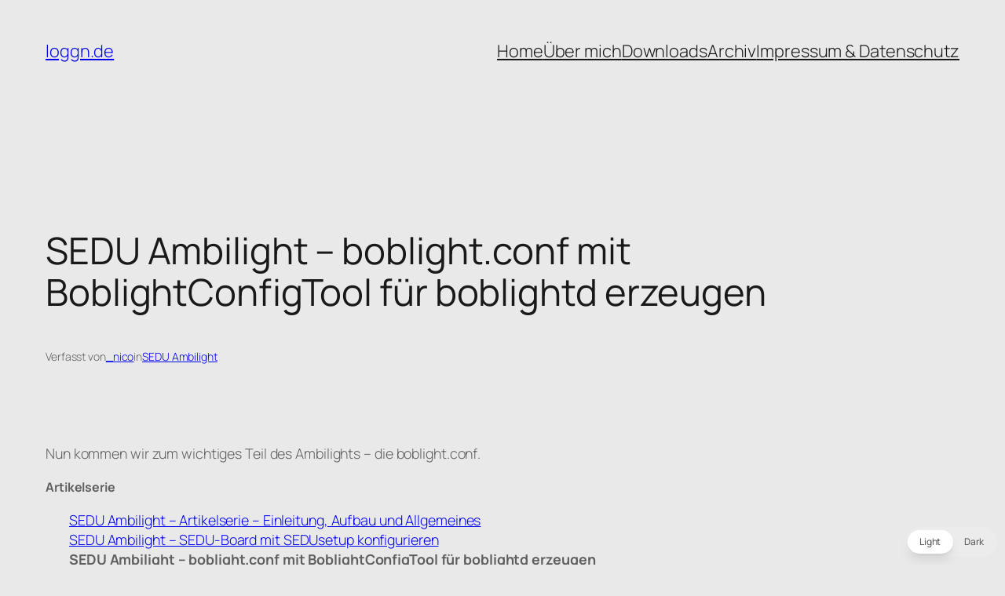

--- FILE ---
content_type: text/html; charset=UTF-8
request_url: https://www.loggn.de/sedu-ambilight-boblight-conf-mit-boblightconfigtool-fur-boblightd-erzeugen/
body_size: 130471
content:
<!DOCTYPE html>
<html lang="de"  data-wp-dark-mode-preset="0">
<head>
	<meta charset="UTF-8" />

<!-- Diese Seite wurde optimiert mit wpSEO (https://www.wpseo.org). -->
<title>SEDU Ambilight &#8211; boblight.conf mit BoblightConfigTool für boblightd erzeugen › loggn.de</title>
<meta name="description" content="Nun kommen wir zum wichtiges Teil des Ambilights - die boblight.conf." />
<meta name="robots" content="index, follow, noodp" />
<link rel="canonical" href="https://www.loggn.de/sedu-ambilight-boblight-conf-mit-boblightconfigtool-fur-boblightd-erzeugen/" />

	<meta name="viewport" content="width=device-width, initial-scale=1" />


<link rel='dns-prefetch' href='//www.loggn.de' />
<link rel='dns-prefetch' href='//secure.gravatar.com' />
<link rel='dns-prefetch' href='//stats.wp.com' />
<link rel='dns-prefetch' href='//widgets.wp.com' />
<link rel='dns-prefetch' href='//s0.wp.com' />
<link rel='dns-prefetch' href='//0.gravatar.com' />
<link rel='dns-prefetch' href='//1.gravatar.com' />
<link rel='dns-prefetch' href='//2.gravatar.com' />
<link rel="alternate" type="application/rss+xml" title="loggn.de &raquo; Feed" href="https://www.loggn.de/feed/" />
<link rel="alternate" type="application/rss+xml" title="loggn.de &raquo; Kommentar-Feed" href="https://www.loggn.de/comments/feed/" />
<link rel="alternate" type="application/rss+xml" title="loggn.de &raquo; SEDU Ambilight &#8211; boblight.conf mit BoblightConfigTool für boblightd erzeugen-Kommentar-Feed" href="https://www.loggn.de/sedu-ambilight-boblight-conf-mit-boblightconfigtool-fur-boblightd-erzeugen/feed/" />
<link rel="alternate" title="oEmbed (JSON)" type="application/json+oembed" href="https://www.loggn.de/wp-json/oembed/1.0/embed?url=https%3A%2F%2Fwww.loggn.de%2Fsedu-ambilight-boblight-conf-mit-boblightconfigtool-fur-boblightd-erzeugen%2F" />
<link rel="alternate" title="oEmbed (XML)" type="text/xml+oembed" href="https://www.loggn.de/wp-json/oembed/1.0/embed?url=https%3A%2F%2Fwww.loggn.de%2Fsedu-ambilight-boblight-conf-mit-boblightconfigtool-fur-boblightd-erzeugen%2F&#038;format=xml" />
<style id='wp-img-auto-sizes-contain-inline-css'>
img:is([sizes=auto i],[sizes^="auto," i]){contain-intrinsic-size:3000px 1500px}
/*# sourceURL=wp-img-auto-sizes-contain-inline-css */
</style>
<style id='wp-block-site-title-inline-css'>
.wp-block-site-title{box-sizing:border-box}.wp-block-site-title :where(a){color:inherit;font-family:inherit;font-size:inherit;font-style:inherit;font-weight:inherit;letter-spacing:inherit;line-height:inherit;text-decoration:inherit}
/*# sourceURL=https://www.loggn.de/wp-includes/blocks/site-title/style.min.css */
</style>
<style id='wp-block-navigation-link-inline-css'>
.wp-block-navigation .wp-block-navigation-item__label{overflow-wrap:break-word}.wp-block-navigation .wp-block-navigation-item__description{display:none}.link-ui-tools{outline:1px solid #f0f0f0;padding:8px}.link-ui-block-inserter{padding-top:8px}.link-ui-block-inserter__back{margin-left:8px;text-transform:uppercase}
/*# sourceURL=https://www.loggn.de/wp-includes/blocks/navigation-link/style.min.css */
</style>
<style id='wp-block-navigation-inline-css'>
.wp-block-navigation{position:relative}.wp-block-navigation ul{margin-bottom:0;margin-left:0;margin-top:0;padding-left:0}.wp-block-navigation ul,.wp-block-navigation ul li{list-style:none;padding:0}.wp-block-navigation .wp-block-navigation-item{align-items:center;background-color:inherit;display:flex;position:relative}.wp-block-navigation .wp-block-navigation-item .wp-block-navigation__submenu-container:empty{display:none}.wp-block-navigation .wp-block-navigation-item__content{display:block;z-index:1}.wp-block-navigation .wp-block-navigation-item__content.wp-block-navigation-item__content{color:inherit}.wp-block-navigation.has-text-decoration-underline .wp-block-navigation-item__content,.wp-block-navigation.has-text-decoration-underline .wp-block-navigation-item__content:active,.wp-block-navigation.has-text-decoration-underline .wp-block-navigation-item__content:focus{text-decoration:underline}.wp-block-navigation.has-text-decoration-line-through .wp-block-navigation-item__content,.wp-block-navigation.has-text-decoration-line-through .wp-block-navigation-item__content:active,.wp-block-navigation.has-text-decoration-line-through .wp-block-navigation-item__content:focus{text-decoration:line-through}.wp-block-navigation :where(a),.wp-block-navigation :where(a:active),.wp-block-navigation :where(a:focus){text-decoration:none}.wp-block-navigation .wp-block-navigation__submenu-icon{align-self:center;background-color:inherit;border:none;color:currentColor;display:inline-block;font-size:inherit;height:.6em;line-height:0;margin-left:.25em;padding:0;width:.6em}.wp-block-navigation .wp-block-navigation__submenu-icon svg{display:inline-block;stroke:currentColor;height:inherit;margin-top:.075em;width:inherit}.wp-block-navigation{--navigation-layout-justification-setting:flex-start;--navigation-layout-direction:row;--navigation-layout-wrap:wrap;--navigation-layout-justify:flex-start;--navigation-layout-align:center}.wp-block-navigation.is-vertical{--navigation-layout-direction:column;--navigation-layout-justify:initial;--navigation-layout-align:flex-start}.wp-block-navigation.no-wrap{--navigation-layout-wrap:nowrap}.wp-block-navigation.items-justified-center{--navigation-layout-justification-setting:center;--navigation-layout-justify:center}.wp-block-navigation.items-justified-center.is-vertical{--navigation-layout-align:center}.wp-block-navigation.items-justified-right{--navigation-layout-justification-setting:flex-end;--navigation-layout-justify:flex-end}.wp-block-navigation.items-justified-right.is-vertical{--navigation-layout-align:flex-end}.wp-block-navigation.items-justified-space-between{--navigation-layout-justification-setting:space-between;--navigation-layout-justify:space-between}.wp-block-navigation .has-child .wp-block-navigation__submenu-container{align-items:normal;background-color:inherit;color:inherit;display:flex;flex-direction:column;opacity:0;position:absolute;z-index:2}@media not (prefers-reduced-motion){.wp-block-navigation .has-child .wp-block-navigation__submenu-container{transition:opacity .1s linear}}.wp-block-navigation .has-child .wp-block-navigation__submenu-container{height:0;overflow:hidden;visibility:hidden;width:0}.wp-block-navigation .has-child .wp-block-navigation__submenu-container>.wp-block-navigation-item>.wp-block-navigation-item__content{display:flex;flex-grow:1;padding:.5em 1em}.wp-block-navigation .has-child .wp-block-navigation__submenu-container>.wp-block-navigation-item>.wp-block-navigation-item__content .wp-block-navigation__submenu-icon{margin-left:auto;margin-right:0}.wp-block-navigation .has-child .wp-block-navigation__submenu-container .wp-block-navigation-item__content{margin:0}.wp-block-navigation .has-child .wp-block-navigation__submenu-container{left:-1px;top:100%}@media (min-width:782px){.wp-block-navigation .has-child .wp-block-navigation__submenu-container .wp-block-navigation__submenu-container{left:100%;top:-1px}.wp-block-navigation .has-child .wp-block-navigation__submenu-container .wp-block-navigation__submenu-container:before{background:#0000;content:"";display:block;height:100%;position:absolute;right:100%;width:.5em}.wp-block-navigation .has-child .wp-block-navigation__submenu-container .wp-block-navigation__submenu-icon{margin-right:.25em}.wp-block-navigation .has-child .wp-block-navigation__submenu-container .wp-block-navigation__submenu-icon svg{transform:rotate(-90deg)}}.wp-block-navigation .has-child .wp-block-navigation-submenu__toggle[aria-expanded=true]~.wp-block-navigation__submenu-container,.wp-block-navigation .has-child:not(.open-on-click):hover>.wp-block-navigation__submenu-container,.wp-block-navigation .has-child:not(.open-on-click):not(.open-on-hover-click):focus-within>.wp-block-navigation__submenu-container{height:auto;min-width:200px;opacity:1;overflow:visible;visibility:visible;width:auto}.wp-block-navigation.has-background .has-child .wp-block-navigation__submenu-container{left:0;top:100%}@media (min-width:782px){.wp-block-navigation.has-background .has-child .wp-block-navigation__submenu-container .wp-block-navigation__submenu-container{left:100%;top:0}}.wp-block-navigation-submenu{display:flex;position:relative}.wp-block-navigation-submenu .wp-block-navigation__submenu-icon svg{stroke:currentColor}button.wp-block-navigation-item__content{background-color:initial;border:none;color:currentColor;font-family:inherit;font-size:inherit;font-style:inherit;font-weight:inherit;letter-spacing:inherit;line-height:inherit;text-align:left;text-transform:inherit}.wp-block-navigation-submenu__toggle{cursor:pointer}.wp-block-navigation-submenu__toggle[aria-expanded=true]+.wp-block-navigation__submenu-icon>svg,.wp-block-navigation-submenu__toggle[aria-expanded=true]>svg{transform:rotate(180deg)}.wp-block-navigation-item.open-on-click .wp-block-navigation-submenu__toggle{padding-left:0;padding-right:.85em}.wp-block-navigation-item.open-on-click .wp-block-navigation-submenu__toggle+.wp-block-navigation__submenu-icon{margin-left:-.6em;pointer-events:none}.wp-block-navigation-item.open-on-click button.wp-block-navigation-item__content:not(.wp-block-navigation-submenu__toggle){padding:0}.wp-block-navigation .wp-block-page-list,.wp-block-navigation__container,.wp-block-navigation__responsive-close,.wp-block-navigation__responsive-container,.wp-block-navigation__responsive-container-content,.wp-block-navigation__responsive-dialog{gap:inherit}:where(.wp-block-navigation.has-background .wp-block-navigation-item a:not(.wp-element-button)),:where(.wp-block-navigation.has-background .wp-block-navigation-submenu a:not(.wp-element-button)){padding:.5em 1em}:where(.wp-block-navigation .wp-block-navigation__submenu-container .wp-block-navigation-item a:not(.wp-element-button)),:where(.wp-block-navigation .wp-block-navigation__submenu-container .wp-block-navigation-submenu a:not(.wp-element-button)),:where(.wp-block-navigation .wp-block-navigation__submenu-container .wp-block-navigation-submenu button.wp-block-navigation-item__content),:where(.wp-block-navigation .wp-block-navigation__submenu-container .wp-block-pages-list__item button.wp-block-navigation-item__content){padding:.5em 1em}.wp-block-navigation.items-justified-right .wp-block-navigation__container .has-child .wp-block-navigation__submenu-container,.wp-block-navigation.items-justified-right .wp-block-page-list>.has-child .wp-block-navigation__submenu-container,.wp-block-navigation.items-justified-space-between .wp-block-page-list>.has-child:last-child .wp-block-navigation__submenu-container,.wp-block-navigation.items-justified-space-between>.wp-block-navigation__container>.has-child:last-child .wp-block-navigation__submenu-container{left:auto;right:0}.wp-block-navigation.items-justified-right .wp-block-navigation__container .has-child .wp-block-navigation__submenu-container .wp-block-navigation__submenu-container,.wp-block-navigation.items-justified-right .wp-block-page-list>.has-child .wp-block-navigation__submenu-container .wp-block-navigation__submenu-container,.wp-block-navigation.items-justified-space-between .wp-block-page-list>.has-child:last-child .wp-block-navigation__submenu-container .wp-block-navigation__submenu-container,.wp-block-navigation.items-justified-space-between>.wp-block-navigation__container>.has-child:last-child .wp-block-navigation__submenu-container .wp-block-navigation__submenu-container{left:-1px;right:-1px}@media (min-width:782px){.wp-block-navigation.items-justified-right .wp-block-navigation__container .has-child .wp-block-navigation__submenu-container .wp-block-navigation__submenu-container,.wp-block-navigation.items-justified-right .wp-block-page-list>.has-child .wp-block-navigation__submenu-container .wp-block-navigation__submenu-container,.wp-block-navigation.items-justified-space-between .wp-block-page-list>.has-child:last-child .wp-block-navigation__submenu-container .wp-block-navigation__submenu-container,.wp-block-navigation.items-justified-space-between>.wp-block-navigation__container>.has-child:last-child .wp-block-navigation__submenu-container .wp-block-navigation__submenu-container{left:auto;right:100%}}.wp-block-navigation:not(.has-background) .wp-block-navigation__submenu-container{background-color:#fff;border:1px solid #00000026}.wp-block-navigation.has-background .wp-block-navigation__submenu-container{background-color:inherit}.wp-block-navigation:not(.has-text-color) .wp-block-navigation__submenu-container{color:#000}.wp-block-navigation__container{align-items:var(--navigation-layout-align,initial);display:flex;flex-direction:var(--navigation-layout-direction,initial);flex-wrap:var(--navigation-layout-wrap,wrap);justify-content:var(--navigation-layout-justify,initial);list-style:none;margin:0;padding-left:0}.wp-block-navigation__container .is-responsive{display:none}.wp-block-navigation__container:only-child,.wp-block-page-list:only-child{flex-grow:1}@keyframes overlay-menu__fade-in-animation{0%{opacity:0;transform:translateY(.5em)}to{opacity:1;transform:translateY(0)}}.wp-block-navigation__responsive-container{bottom:0;display:none;left:0;position:fixed;right:0;top:0}.wp-block-navigation__responsive-container :where(.wp-block-navigation-item a){color:inherit}.wp-block-navigation__responsive-container .wp-block-navigation__responsive-container-content{align-items:var(--navigation-layout-align,initial);display:flex;flex-direction:var(--navigation-layout-direction,initial);flex-wrap:var(--navigation-layout-wrap,wrap);justify-content:var(--navigation-layout-justify,initial)}.wp-block-navigation__responsive-container:not(.is-menu-open.is-menu-open){background-color:inherit!important;color:inherit!important}.wp-block-navigation__responsive-container.is-menu-open{background-color:inherit;display:flex;flex-direction:column}@media not (prefers-reduced-motion){.wp-block-navigation__responsive-container.is-menu-open{animation:overlay-menu__fade-in-animation .1s ease-out;animation-fill-mode:forwards}}.wp-block-navigation__responsive-container.is-menu-open{overflow:auto;padding:clamp(1rem,var(--wp--style--root--padding-top),20rem) clamp(1rem,var(--wp--style--root--padding-right),20rem) clamp(1rem,var(--wp--style--root--padding-bottom),20rem) clamp(1rem,var(--wp--style--root--padding-left),20rem);z-index:100000}.wp-block-navigation__responsive-container.is-menu-open .wp-block-navigation__responsive-container-content{align-items:var(--navigation-layout-justification-setting,inherit);display:flex;flex-direction:column;flex-wrap:nowrap;overflow:visible;padding-top:calc(2rem + 24px)}.wp-block-navigation__responsive-container.is-menu-open .wp-block-navigation__responsive-container-content,.wp-block-navigation__responsive-container.is-menu-open .wp-block-navigation__responsive-container-content .wp-block-navigation__container,.wp-block-navigation__responsive-container.is-menu-open .wp-block-navigation__responsive-container-content .wp-block-page-list{justify-content:flex-start}.wp-block-navigation__responsive-container.is-menu-open .wp-block-navigation__responsive-container-content .wp-block-navigation__submenu-icon{display:none}.wp-block-navigation__responsive-container.is-menu-open .wp-block-navigation__responsive-container-content .has-child .wp-block-navigation__submenu-container{border:none;height:auto;min-width:200px;opacity:1;overflow:initial;padding-left:2rem;padding-right:2rem;position:static;visibility:visible;width:auto}.wp-block-navigation__responsive-container.is-menu-open .wp-block-navigation__responsive-container-content .wp-block-navigation__container,.wp-block-navigation__responsive-container.is-menu-open .wp-block-navigation__responsive-container-content .wp-block-navigation__submenu-container{gap:inherit}.wp-block-navigation__responsive-container.is-menu-open .wp-block-navigation__responsive-container-content .wp-block-navigation__submenu-container{padding-top:var(--wp--style--block-gap,2em)}.wp-block-navigation__responsive-container.is-menu-open .wp-block-navigation__responsive-container-content .wp-block-navigation-item__content{padding:0}.wp-block-navigation__responsive-container.is-menu-open .wp-block-navigation__responsive-container-content .wp-block-navigation-item,.wp-block-navigation__responsive-container.is-menu-open .wp-block-navigation__responsive-container-content .wp-block-navigation__container,.wp-block-navigation__responsive-container.is-menu-open .wp-block-navigation__responsive-container-content .wp-block-page-list{align-items:var(--navigation-layout-justification-setting,initial);display:flex;flex-direction:column}.wp-block-navigation__responsive-container.is-menu-open .wp-block-navigation-item,.wp-block-navigation__responsive-container.is-menu-open .wp-block-navigation-item .wp-block-navigation__submenu-container,.wp-block-navigation__responsive-container.is-menu-open .wp-block-navigation__container,.wp-block-navigation__responsive-container.is-menu-open .wp-block-page-list{background:#0000!important;color:inherit!important}.wp-block-navigation__responsive-container.is-menu-open .wp-block-navigation__submenu-container.wp-block-navigation__submenu-container.wp-block-navigation__submenu-container.wp-block-navigation__submenu-container{left:auto;right:auto}@media (min-width:600px){.wp-block-navigation__responsive-container:not(.hidden-by-default):not(.is-menu-open){background-color:inherit;display:block;position:relative;width:100%;z-index:auto}.wp-block-navigation__responsive-container:not(.hidden-by-default):not(.is-menu-open) .wp-block-navigation__responsive-container-close{display:none}.wp-block-navigation__responsive-container.is-menu-open .wp-block-navigation__submenu-container.wp-block-navigation__submenu-container.wp-block-navigation__submenu-container.wp-block-navigation__submenu-container{left:0}}.wp-block-navigation:not(.has-background) .wp-block-navigation__responsive-container.is-menu-open{background-color:#fff}.wp-block-navigation:not(.has-text-color) .wp-block-navigation__responsive-container.is-menu-open{color:#000}.wp-block-navigation__toggle_button_label{font-size:1rem;font-weight:700}.wp-block-navigation__responsive-container-close,.wp-block-navigation__responsive-container-open{background:#0000;border:none;color:currentColor;cursor:pointer;margin:0;padding:0;text-transform:inherit;vertical-align:middle}.wp-block-navigation__responsive-container-close svg,.wp-block-navigation__responsive-container-open svg{fill:currentColor;display:block;height:24px;pointer-events:none;width:24px}.wp-block-navigation__responsive-container-open{display:flex}.wp-block-navigation__responsive-container-open.wp-block-navigation__responsive-container-open.wp-block-navigation__responsive-container-open{font-family:inherit;font-size:inherit;font-weight:inherit}@media (min-width:600px){.wp-block-navigation__responsive-container-open:not(.always-shown){display:none}}.wp-block-navigation__responsive-container-close{position:absolute;right:0;top:0;z-index:2}.wp-block-navigation__responsive-container-close.wp-block-navigation__responsive-container-close.wp-block-navigation__responsive-container-close{font-family:inherit;font-size:inherit;font-weight:inherit}.wp-block-navigation__responsive-close{width:100%}.has-modal-open .wp-block-navigation__responsive-close{margin-left:auto;margin-right:auto;max-width:var(--wp--style--global--wide-size,100%)}.wp-block-navigation__responsive-close:focus{outline:none}.is-menu-open .wp-block-navigation__responsive-close,.is-menu-open .wp-block-navigation__responsive-container-content,.is-menu-open .wp-block-navigation__responsive-dialog{box-sizing:border-box}.wp-block-navigation__responsive-dialog{position:relative}.has-modal-open .admin-bar .is-menu-open .wp-block-navigation__responsive-dialog{margin-top:46px}@media (min-width:782px){.has-modal-open .admin-bar .is-menu-open .wp-block-navigation__responsive-dialog{margin-top:32px}}html.has-modal-open{overflow:hidden}
/*# sourceURL=https://www.loggn.de/wp-includes/blocks/navigation/style.min.css */
</style>
<style id='wp-block-group-inline-css'>
.wp-block-group{box-sizing:border-box}:where(.wp-block-group.wp-block-group-is-layout-constrained){position:relative}
/*# sourceURL=https://www.loggn.de/wp-includes/blocks/group/style.min.css */
</style>
<style id='wp-block-post-title-inline-css'>
.wp-block-post-title{box-sizing:border-box;word-break:break-word}.wp-block-post-title :where(a){display:inline-block;font-family:inherit;font-size:inherit;font-style:inherit;font-weight:inherit;letter-spacing:inherit;line-height:inherit;text-decoration:inherit}
/*# sourceURL=https://www.loggn.de/wp-includes/blocks/post-title/style.min.css */
</style>
<style id='wp-block-paragraph-inline-css'>
.is-small-text{font-size:.875em}.is-regular-text{font-size:1em}.is-large-text{font-size:2.25em}.is-larger-text{font-size:3em}.has-drop-cap:not(:focus):first-letter{float:left;font-size:8.4em;font-style:normal;font-weight:100;line-height:.68;margin:.05em .1em 0 0;text-transform:uppercase}body.rtl .has-drop-cap:not(:focus):first-letter{float:none;margin-left:.1em}p.has-drop-cap.has-background{overflow:hidden}:root :where(p.has-background){padding:1.25em 2.375em}:where(p.has-text-color:not(.has-link-color)) a{color:inherit}p.has-text-align-left[style*="writing-mode:vertical-lr"],p.has-text-align-right[style*="writing-mode:vertical-rl"]{rotate:180deg}
/*# sourceURL=https://www.loggn.de/wp-includes/blocks/paragraph/style.min.css */
</style>
<style id='wp-block-post-author-name-inline-css'>
.wp-block-post-author-name{box-sizing:border-box}
/*# sourceURL=https://www.loggn.de/wp-includes/blocks/post-author-name/style.min.css */
</style>
<style id='wp-block-post-terms-inline-css'>
.wp-block-post-terms{box-sizing:border-box}.wp-block-post-terms .wp-block-post-terms__separator{white-space:pre-wrap}
/*# sourceURL=https://www.loggn.de/wp-includes/blocks/post-terms/style.min.css */
</style>
<style id='wp-block-post-content-inline-css'>
.wp-block-post-content{display:flow-root}
/*# sourceURL=https://www.loggn.de/wp-includes/blocks/post-content/style.min.css */
</style>
<style id='wp-block-post-navigation-link-inline-css'>
.wp-block-post-navigation-link .wp-block-post-navigation-link__arrow-previous{display:inline-block;margin-right:1ch}.wp-block-post-navigation-link .wp-block-post-navigation-link__arrow-previous:not(.is-arrow-chevron){transform:scaleX(1)}.wp-block-post-navigation-link .wp-block-post-navigation-link__arrow-next{display:inline-block;margin-left:1ch}.wp-block-post-navigation-link .wp-block-post-navigation-link__arrow-next:not(.is-arrow-chevron){transform:scaleX(1)}.wp-block-post-navigation-link.has-text-align-left[style*="writing-mode: vertical-lr"],.wp-block-post-navigation-link.has-text-align-right[style*="writing-mode: vertical-rl"]{rotate:180deg}
/*# sourceURL=https://www.loggn.de/wp-includes/blocks/post-navigation-link/style.min.css */
</style>
<style id='wp-block-heading-inline-css'>
h1:where(.wp-block-heading).has-background,h2:where(.wp-block-heading).has-background,h3:where(.wp-block-heading).has-background,h4:where(.wp-block-heading).has-background,h5:where(.wp-block-heading).has-background,h6:where(.wp-block-heading).has-background{padding:1.25em 2.375em}h1.has-text-align-left[style*=writing-mode]:where([style*=vertical-lr]),h1.has-text-align-right[style*=writing-mode]:where([style*=vertical-rl]),h2.has-text-align-left[style*=writing-mode]:where([style*=vertical-lr]),h2.has-text-align-right[style*=writing-mode]:where([style*=vertical-rl]),h3.has-text-align-left[style*=writing-mode]:where([style*=vertical-lr]),h3.has-text-align-right[style*=writing-mode]:where([style*=vertical-rl]),h4.has-text-align-left[style*=writing-mode]:where([style*=vertical-lr]),h4.has-text-align-right[style*=writing-mode]:where([style*=vertical-rl]),h5.has-text-align-left[style*=writing-mode]:where([style*=vertical-lr]),h5.has-text-align-right[style*=writing-mode]:where([style*=vertical-rl]),h6.has-text-align-left[style*=writing-mode]:where([style*=vertical-lr]),h6.has-text-align-right[style*=writing-mode]:where([style*=vertical-rl]){rotate:180deg}
/*# sourceURL=https://www.loggn.de/wp-includes/blocks/heading/style.min.css */
</style>
<style id='wp-block-avatar-inline-css'>
.wp-block-avatar{line-height:0}.wp-block-avatar,.wp-block-avatar img{box-sizing:border-box}.wp-block-avatar.aligncenter{text-align:center}
/*# sourceURL=https://www.loggn.de/wp-includes/blocks/avatar/style.min.css */
</style>
<style id='wp-block-comment-date-inline-css'>
.wp-block-comment-date{box-sizing:border-box}
/*# sourceURL=https://www.loggn.de/wp-includes/blocks/comment-date/style.min.css */
</style>
<style id='wp-block-comment-author-name-inline-css'>
.wp-block-comment-author-name{box-sizing:border-box}
/*# sourceURL=https://www.loggn.de/wp-includes/blocks/comment-author-name/style.min.css */
</style>
<style id='wp-block-comment-content-inline-css'>
.comment-awaiting-moderation{display:block;font-size:.875em;line-height:1.5}.wp-block-comment-content{box-sizing:border-box}
/*# sourceURL=https://www.loggn.de/wp-includes/blocks/comment-content/style.min.css */
</style>
<style id='wp-block-comment-reply-link-inline-css'>
.wp-block-comment-reply-link{box-sizing:border-box}
/*# sourceURL=https://www.loggn.de/wp-includes/blocks/comment-reply-link/style.min.css */
</style>
<style id='wp-block-comment-template-inline-css'>
.wp-block-comment-template{box-sizing:border-box;list-style:none;margin-bottom:0;max-width:100%;padding:0}.wp-block-comment-template li{clear:both}.wp-block-comment-template ol{list-style:none;margin-bottom:0;max-width:100%;padding-left:2rem}.wp-block-comment-template.alignleft{float:left}.wp-block-comment-template.aligncenter{margin-left:auto;margin-right:auto;width:fit-content}.wp-block-comment-template.alignright{float:right}
/*# sourceURL=https://www.loggn.de/wp-includes/blocks/comment-template/style.min.css */
</style>
<style id='wp-block-post-comments-form-inline-css'>
:where(.wp-block-post-comments-form input:not([type=submit])),:where(.wp-block-post-comments-form textarea){border:1px solid #949494;font-family:inherit;font-size:1em}:where(.wp-block-post-comments-form input:where(:not([type=submit]):not([type=checkbox]))),:where(.wp-block-post-comments-form textarea){padding:calc(.667em + 2px)}.wp-block-post-comments-form{box-sizing:border-box}.wp-block-post-comments-form[style*=font-weight] :where(.comment-reply-title){font-weight:inherit}.wp-block-post-comments-form[style*=font-family] :where(.comment-reply-title){font-family:inherit}.wp-block-post-comments-form[class*=-font-size] :where(.comment-reply-title),.wp-block-post-comments-form[style*=font-size] :where(.comment-reply-title){font-size:inherit}.wp-block-post-comments-form[style*=line-height] :where(.comment-reply-title){line-height:inherit}.wp-block-post-comments-form[style*=font-style] :where(.comment-reply-title){font-style:inherit}.wp-block-post-comments-form[style*=letter-spacing] :where(.comment-reply-title){letter-spacing:inherit}.wp-block-post-comments-form :where(input[type=submit]){box-shadow:none;cursor:pointer;display:inline-block;overflow-wrap:break-word;text-align:center}.wp-block-post-comments-form .comment-form input:not([type=submit]):not([type=checkbox]):not([type=hidden]),.wp-block-post-comments-form .comment-form textarea{box-sizing:border-box;display:block;width:100%}.wp-block-post-comments-form .comment-form-author label,.wp-block-post-comments-form .comment-form-email label,.wp-block-post-comments-form .comment-form-url label{display:block;margin-bottom:.25em}.wp-block-post-comments-form .comment-form-cookies-consent{display:flex;gap:.25em}.wp-block-post-comments-form .comment-form-cookies-consent #wp-comment-cookies-consent{margin-top:.35em}.wp-block-post-comments-form .comment-reply-title{margin-bottom:0}.wp-block-post-comments-form .comment-reply-title :where(small){font-size:var(--wp--preset--font-size--medium,smaller);margin-left:.5em}
/*# sourceURL=https://www.loggn.de/wp-includes/blocks/post-comments-form/style.min.css */
</style>
<style id='wp-block-buttons-inline-css'>
.wp-block-buttons{box-sizing:border-box}.wp-block-buttons.is-vertical{flex-direction:column}.wp-block-buttons.is-vertical>.wp-block-button:last-child{margin-bottom:0}.wp-block-buttons>.wp-block-button{display:inline-block;margin:0}.wp-block-buttons.is-content-justification-left{justify-content:flex-start}.wp-block-buttons.is-content-justification-left.is-vertical{align-items:flex-start}.wp-block-buttons.is-content-justification-center{justify-content:center}.wp-block-buttons.is-content-justification-center.is-vertical{align-items:center}.wp-block-buttons.is-content-justification-right{justify-content:flex-end}.wp-block-buttons.is-content-justification-right.is-vertical{align-items:flex-end}.wp-block-buttons.is-content-justification-space-between{justify-content:space-between}.wp-block-buttons.aligncenter{text-align:center}.wp-block-buttons:not(.is-content-justification-space-between,.is-content-justification-right,.is-content-justification-left,.is-content-justification-center) .wp-block-button.aligncenter{margin-left:auto;margin-right:auto;width:100%}.wp-block-buttons[style*=text-decoration] .wp-block-button,.wp-block-buttons[style*=text-decoration] .wp-block-button__link{text-decoration:inherit}.wp-block-buttons.has-custom-font-size .wp-block-button__link{font-size:inherit}.wp-block-buttons .wp-block-button__link{width:100%}.wp-block-button.aligncenter{text-align:center}
/*# sourceURL=https://www.loggn.de/wp-includes/blocks/buttons/style.min.css */
</style>
<style id='wp-block-button-inline-css'>
.wp-block-button__link{align-content:center;box-sizing:border-box;cursor:pointer;display:inline-block;height:100%;text-align:center;word-break:break-word}.wp-block-button__link.aligncenter{text-align:center}.wp-block-button__link.alignright{text-align:right}:where(.wp-block-button__link){border-radius:9999px;box-shadow:none;padding:calc(.667em + 2px) calc(1.333em + 2px);text-decoration:none}.wp-block-button[style*=text-decoration] .wp-block-button__link{text-decoration:inherit}.wp-block-buttons>.wp-block-button.has-custom-width{max-width:none}.wp-block-buttons>.wp-block-button.has-custom-width .wp-block-button__link{width:100%}.wp-block-buttons>.wp-block-button.has-custom-font-size .wp-block-button__link{font-size:inherit}.wp-block-buttons>.wp-block-button.wp-block-button__width-25{width:calc(25% - var(--wp--style--block-gap, .5em)*.75)}.wp-block-buttons>.wp-block-button.wp-block-button__width-50{width:calc(50% - var(--wp--style--block-gap, .5em)*.5)}.wp-block-buttons>.wp-block-button.wp-block-button__width-75{width:calc(75% - var(--wp--style--block-gap, .5em)*.25)}.wp-block-buttons>.wp-block-button.wp-block-button__width-100{flex-basis:100%;width:100%}.wp-block-buttons.is-vertical>.wp-block-button.wp-block-button__width-25{width:25%}.wp-block-buttons.is-vertical>.wp-block-button.wp-block-button__width-50{width:50%}.wp-block-buttons.is-vertical>.wp-block-button.wp-block-button__width-75{width:75%}.wp-block-button.is-style-squared,.wp-block-button__link.wp-block-button.is-style-squared{border-radius:0}.wp-block-button.no-border-radius,.wp-block-button__link.no-border-radius{border-radius:0!important}:root :where(.wp-block-button .wp-block-button__link.is-style-outline),:root :where(.wp-block-button.is-style-outline>.wp-block-button__link){border:2px solid;padding:.667em 1.333em}:root :where(.wp-block-button .wp-block-button__link.is-style-outline:not(.has-text-color)),:root :where(.wp-block-button.is-style-outline>.wp-block-button__link:not(.has-text-color)){color:currentColor}:root :where(.wp-block-button .wp-block-button__link.is-style-outline:not(.has-background)),:root :where(.wp-block-button.is-style-outline>.wp-block-button__link:not(.has-background)){background-color:initial;background-image:none}
/*# sourceURL=https://www.loggn.de/wp-includes/blocks/button/style.min.css */
</style>
<style id='wp-block-comments-inline-css'>
.wp-block-post-comments{box-sizing:border-box}.wp-block-post-comments .alignleft{float:left}.wp-block-post-comments .alignright{float:right}.wp-block-post-comments .navigation:after{clear:both;content:"";display:table}.wp-block-post-comments .commentlist{clear:both;list-style:none;margin:0;padding:0}.wp-block-post-comments .commentlist .comment{min-height:2.25em;padding-left:3.25em}.wp-block-post-comments .commentlist .comment p{font-size:1em;line-height:1.8;margin:1em 0}.wp-block-post-comments .commentlist .children{list-style:none;margin:0;padding:0}.wp-block-post-comments .comment-author{line-height:1.5}.wp-block-post-comments .comment-author .avatar{border-radius:1.5em;display:block;float:left;height:2.5em;margin-right:.75em;margin-top:.5em;width:2.5em}.wp-block-post-comments .comment-author cite{font-style:normal}.wp-block-post-comments .comment-meta{font-size:.875em;line-height:1.5}.wp-block-post-comments .comment-meta b{font-weight:400}.wp-block-post-comments .comment-meta .comment-awaiting-moderation{display:block;margin-bottom:1em;margin-top:1em}.wp-block-post-comments .comment-body .commentmetadata{font-size:.875em}.wp-block-post-comments .comment-form-author label,.wp-block-post-comments .comment-form-comment label,.wp-block-post-comments .comment-form-email label,.wp-block-post-comments .comment-form-url label{display:block;margin-bottom:.25em}.wp-block-post-comments .comment-form input:not([type=submit]):not([type=checkbox]),.wp-block-post-comments .comment-form textarea{box-sizing:border-box;display:block;width:100%}.wp-block-post-comments .comment-form-cookies-consent{display:flex;gap:.25em}.wp-block-post-comments .comment-form-cookies-consent #wp-comment-cookies-consent{margin-top:.35em}.wp-block-post-comments .comment-reply-title{margin-bottom:0}.wp-block-post-comments .comment-reply-title :where(small){font-size:var(--wp--preset--font-size--medium,smaller);margin-left:.5em}.wp-block-post-comments .reply{font-size:.875em;margin-bottom:1.4em}.wp-block-post-comments input:not([type=submit]),.wp-block-post-comments textarea{border:1px solid #949494;font-family:inherit;font-size:1em}.wp-block-post-comments input:not([type=submit]):not([type=checkbox]),.wp-block-post-comments textarea{padding:calc(.667em + 2px)}:where(.wp-block-post-comments input[type=submit]){border:none}.wp-block-comments{box-sizing:border-box}
/*# sourceURL=https://www.loggn.de/wp-includes/blocks/comments/style.min.css */
</style>
<style id='wp-block-post-date-inline-css'>
.wp-block-post-date{box-sizing:border-box}
/*# sourceURL=https://www.loggn.de/wp-includes/blocks/post-date/style.min.css */
</style>
<style id='wp-block-post-template-inline-css'>
.wp-block-post-template{box-sizing:border-box;list-style:none;margin-bottom:0;margin-top:0;max-width:100%;padding:0}.wp-block-post-template.is-flex-container{display:flex;flex-direction:row;flex-wrap:wrap;gap:1.25em}.wp-block-post-template.is-flex-container>li{margin:0;width:100%}@media (min-width:600px){.wp-block-post-template.is-flex-container.is-flex-container.columns-2>li{width:calc(50% - .625em)}.wp-block-post-template.is-flex-container.is-flex-container.columns-3>li{width:calc(33.33333% - .83333em)}.wp-block-post-template.is-flex-container.is-flex-container.columns-4>li{width:calc(25% - .9375em)}.wp-block-post-template.is-flex-container.is-flex-container.columns-5>li{width:calc(20% - 1em)}.wp-block-post-template.is-flex-container.is-flex-container.columns-6>li{width:calc(16.66667% - 1.04167em)}}@media (max-width:600px){.wp-block-post-template-is-layout-grid.wp-block-post-template-is-layout-grid.wp-block-post-template-is-layout-grid.wp-block-post-template-is-layout-grid{grid-template-columns:1fr}}.wp-block-post-template-is-layout-constrained>li>.alignright,.wp-block-post-template-is-layout-flow>li>.alignright{float:right;margin-inline-end:0;margin-inline-start:2em}.wp-block-post-template-is-layout-constrained>li>.alignleft,.wp-block-post-template-is-layout-flow>li>.alignleft{float:left;margin-inline-end:2em;margin-inline-start:0}.wp-block-post-template-is-layout-constrained>li>.aligncenter,.wp-block-post-template-is-layout-flow>li>.aligncenter{margin-inline-end:auto;margin-inline-start:auto}
/*# sourceURL=https://www.loggn.de/wp-includes/blocks/post-template/style.min.css */
</style>
<style id='wp-block-search-inline-css'>
.wp-block-search__button{margin-left:10px;word-break:normal}.wp-block-search__button.has-icon{line-height:0}.wp-block-search__button svg{height:1.25em;min-height:24px;min-width:24px;width:1.25em;fill:currentColor;vertical-align:text-bottom}:where(.wp-block-search__button){border:1px solid #ccc;padding:6px 10px}.wp-block-search__inside-wrapper{display:flex;flex:auto;flex-wrap:nowrap;max-width:100%}.wp-block-search__label{width:100%}.wp-block-search.wp-block-search__button-only .wp-block-search__button{box-sizing:border-box;display:flex;flex-shrink:0;justify-content:center;margin-left:0;max-width:100%}.wp-block-search.wp-block-search__button-only .wp-block-search__inside-wrapper{min-width:0!important;transition-property:width}.wp-block-search.wp-block-search__button-only .wp-block-search__input{flex-basis:100%;transition-duration:.3s}.wp-block-search.wp-block-search__button-only.wp-block-search__searchfield-hidden,.wp-block-search.wp-block-search__button-only.wp-block-search__searchfield-hidden .wp-block-search__inside-wrapper{overflow:hidden}.wp-block-search.wp-block-search__button-only.wp-block-search__searchfield-hidden .wp-block-search__input{border-left-width:0!important;border-right-width:0!important;flex-basis:0;flex-grow:0;margin:0;min-width:0!important;padding-left:0!important;padding-right:0!important;width:0!important}:where(.wp-block-search__input){appearance:none;border:1px solid #949494;flex-grow:1;font-family:inherit;font-size:inherit;font-style:inherit;font-weight:inherit;letter-spacing:inherit;line-height:inherit;margin-left:0;margin-right:0;min-width:3rem;padding:8px;text-decoration:unset!important;text-transform:inherit}:where(.wp-block-search__button-inside .wp-block-search__inside-wrapper){background-color:#fff;border:1px solid #949494;box-sizing:border-box;padding:4px}:where(.wp-block-search__button-inside .wp-block-search__inside-wrapper) .wp-block-search__input{border:none;border-radius:0;padding:0 4px}:where(.wp-block-search__button-inside .wp-block-search__inside-wrapper) .wp-block-search__input:focus{outline:none}:where(.wp-block-search__button-inside .wp-block-search__inside-wrapper) :where(.wp-block-search__button){padding:4px 8px}.wp-block-search.aligncenter .wp-block-search__inside-wrapper{margin:auto}.wp-block[data-align=right] .wp-block-search.wp-block-search__button-only .wp-block-search__inside-wrapper{float:right}
/*# sourceURL=https://www.loggn.de/wp-includes/blocks/search/style.min.css */
</style>
<style id='wp-block-spacer-inline-css'>
.wp-block-spacer{clear:both}
/*# sourceURL=https://www.loggn.de/wp-includes/blocks/spacer/style.min.css */
</style>
<style id='wp-block-tag-cloud-inline-css'>
.wp-block-tag-cloud{box-sizing:border-box}.wp-block-tag-cloud.aligncenter{justify-content:center;text-align:center}.wp-block-tag-cloud a{display:inline-block;margin-right:5px}.wp-block-tag-cloud span{display:inline-block;margin-left:5px;text-decoration:none}:root :where(.wp-block-tag-cloud.is-style-outline){display:flex;flex-wrap:wrap;gap:1ch}:root :where(.wp-block-tag-cloud.is-style-outline a){border:1px solid;font-size:unset!important;margin-right:0;padding:1ch 2ch;text-decoration:none!important}
/*# sourceURL=https://www.loggn.de/wp-includes/blocks/tag-cloud/style.min.css */
</style>
<style id='wp-block-site-tagline-inline-css'>
.wp-block-site-tagline{box-sizing:border-box}
/*# sourceURL=https://www.loggn.de/wp-includes/blocks/site-tagline/style.min.css */
</style>
<link rel='stylesheet' id='wp-dark-mode-css' href='https://www.loggn.de/wp-content/plugins/wp-dark-mode/assets/css/app.min.css?ver=5.3.0' media='all' />
<style id='wp-dark-mode-inline-css'>
html[data-wp-dark-mode-active], [data-wp-dark-mode-loading] {
				--wpdm-body-filter: brightness(100%) contrast(90%) grayscale(0%) sepia(10%);
				--wpdm-grayscale: 0%;
	--wpdm-img-brightness: 100%;
	--wpdm-img-grayscale: 0%;
	--wpdm-video-brightness: 100%;
	--wpdm-video-grayscale: 0%;

	--wpdm-large-font-sized: 1em;
}
.wp-dark-mode-active, [data-wp-dark-mode-active] {
						--wpdm-background-color: #232323;
						--wpdm-text-color: #f0f0f0; }
/*# sourceURL=wp-dark-mode-inline-css */
</style>
<style id='wp-block-library-inline-css'>
:root{--wp-block-synced-color:#7a00df;--wp-block-synced-color--rgb:122,0,223;--wp-bound-block-color:var(--wp-block-synced-color);--wp-editor-canvas-background:#ddd;--wp-admin-theme-color:#007cba;--wp-admin-theme-color--rgb:0,124,186;--wp-admin-theme-color-darker-10:#006ba1;--wp-admin-theme-color-darker-10--rgb:0,107,160.5;--wp-admin-theme-color-darker-20:#005a87;--wp-admin-theme-color-darker-20--rgb:0,90,135;--wp-admin-border-width-focus:2px}@media (min-resolution:192dpi){:root{--wp-admin-border-width-focus:1.5px}}.wp-element-button{cursor:pointer}:root .has-very-light-gray-background-color{background-color:#eee}:root .has-very-dark-gray-background-color{background-color:#313131}:root .has-very-light-gray-color{color:#eee}:root .has-very-dark-gray-color{color:#313131}:root .has-vivid-green-cyan-to-vivid-cyan-blue-gradient-background{background:linear-gradient(135deg,#00d084,#0693e3)}:root .has-purple-crush-gradient-background{background:linear-gradient(135deg,#34e2e4,#4721fb 50%,#ab1dfe)}:root .has-hazy-dawn-gradient-background{background:linear-gradient(135deg,#faaca8,#dad0ec)}:root .has-subdued-olive-gradient-background{background:linear-gradient(135deg,#fafae1,#67a671)}:root .has-atomic-cream-gradient-background{background:linear-gradient(135deg,#fdd79a,#004a59)}:root .has-nightshade-gradient-background{background:linear-gradient(135deg,#330968,#31cdcf)}:root .has-midnight-gradient-background{background:linear-gradient(135deg,#020381,#2874fc)}:root{--wp--preset--font-size--normal:16px;--wp--preset--font-size--huge:42px}.has-regular-font-size{font-size:1em}.has-larger-font-size{font-size:2.625em}.has-normal-font-size{font-size:var(--wp--preset--font-size--normal)}.has-huge-font-size{font-size:var(--wp--preset--font-size--huge)}.has-text-align-center{text-align:center}.has-text-align-left{text-align:left}.has-text-align-right{text-align:right}.has-fit-text{white-space:nowrap!important}#end-resizable-editor-section{display:none}.aligncenter{clear:both}.items-justified-left{justify-content:flex-start}.items-justified-center{justify-content:center}.items-justified-right{justify-content:flex-end}.items-justified-space-between{justify-content:space-between}.screen-reader-text{border:0;clip-path:inset(50%);height:1px;margin:-1px;overflow:hidden;padding:0;position:absolute;width:1px;word-wrap:normal!important}.screen-reader-text:focus{background-color:#ddd;clip-path:none;color:#444;display:block;font-size:1em;height:auto;left:5px;line-height:normal;padding:15px 23px 14px;text-decoration:none;top:5px;width:auto;z-index:100000}html :where(.has-border-color){border-style:solid}html :where([style*=border-top-color]){border-top-style:solid}html :where([style*=border-right-color]){border-right-style:solid}html :where([style*=border-bottom-color]){border-bottom-style:solid}html :where([style*=border-left-color]){border-left-style:solid}html :where([style*=border-width]){border-style:solid}html :where([style*=border-top-width]){border-top-style:solid}html :where([style*=border-right-width]){border-right-style:solid}html :where([style*=border-bottom-width]){border-bottom-style:solid}html :where([style*=border-left-width]){border-left-style:solid}html :where(img[class*=wp-image-]){height:auto;max-width:100%}:where(figure){margin:0 0 1em}html :where(.is-position-sticky){--wp-admin--admin-bar--position-offset:var(--wp-admin--admin-bar--height,0px)}@media screen and (max-width:600px){html :where(.is-position-sticky){--wp-admin--admin-bar--position-offset:0px}}
/*# sourceURL=/wp-includes/css/dist/block-library/common.min.css */
</style>
<style id='global-styles-inline-css'>
:root{--wp--preset--aspect-ratio--square: 1;--wp--preset--aspect-ratio--4-3: 4/3;--wp--preset--aspect-ratio--3-4: 3/4;--wp--preset--aspect-ratio--3-2: 3/2;--wp--preset--aspect-ratio--2-3: 2/3;--wp--preset--aspect-ratio--16-9: 16/9;--wp--preset--aspect-ratio--9-16: 9/16;--wp--preset--color--black: #000000;--wp--preset--color--cyan-bluish-gray: #abb8c3;--wp--preset--color--white: #ffffff;--wp--preset--color--pale-pink: #f78da7;--wp--preset--color--vivid-red: #cf2e2e;--wp--preset--color--luminous-vivid-orange: #ff6900;--wp--preset--color--luminous-vivid-amber: #fcb900;--wp--preset--color--light-green-cyan: #7bdcb5;--wp--preset--color--vivid-green-cyan: #00d084;--wp--preset--color--pale-cyan-blue: #8ed1fc;--wp--preset--color--vivid-cyan-blue: #0693e3;--wp--preset--color--vivid-purple: #9b51e0;--wp--preset--color--base: #e9e9e9;--wp--preset--color--contrast: #191919;--wp--preset--color--accent-1: #56a153;--wp--preset--color--accent-2: #c78de1;--wp--preset--color--accent-3: #182949;--wp--preset--color--accent-4: #5F5F5F;--wp--preset--color--accent-5: #D7D3CC;--wp--preset--color--accent-6: #19191933;--wp--preset--gradient--vivid-cyan-blue-to-vivid-purple: linear-gradient(135deg,rgb(6,147,227) 0%,rgb(155,81,224) 100%);--wp--preset--gradient--light-green-cyan-to-vivid-green-cyan: linear-gradient(135deg,rgb(122,220,180) 0%,rgb(0,208,130) 100%);--wp--preset--gradient--luminous-vivid-amber-to-luminous-vivid-orange: linear-gradient(135deg,rgb(252,185,0) 0%,rgb(255,105,0) 100%);--wp--preset--gradient--luminous-vivid-orange-to-vivid-red: linear-gradient(135deg,rgb(255,105,0) 0%,rgb(207,46,46) 100%);--wp--preset--gradient--very-light-gray-to-cyan-bluish-gray: linear-gradient(135deg,rgb(238,238,238) 0%,rgb(169,184,195) 100%);--wp--preset--gradient--cool-to-warm-spectrum: linear-gradient(135deg,rgb(74,234,220) 0%,rgb(151,120,209) 20%,rgb(207,42,186) 40%,rgb(238,44,130) 60%,rgb(251,105,98) 80%,rgb(254,248,76) 100%);--wp--preset--gradient--blush-light-purple: linear-gradient(135deg,rgb(255,206,236) 0%,rgb(152,150,240) 100%);--wp--preset--gradient--blush-bordeaux: linear-gradient(135deg,rgb(254,205,165) 0%,rgb(254,45,45) 50%,rgb(107,0,62) 100%);--wp--preset--gradient--luminous-dusk: linear-gradient(135deg,rgb(255,203,112) 0%,rgb(199,81,192) 50%,rgb(65,88,208) 100%);--wp--preset--gradient--pale-ocean: linear-gradient(135deg,rgb(255,245,203) 0%,rgb(182,227,212) 50%,rgb(51,167,181) 100%);--wp--preset--gradient--electric-grass: linear-gradient(135deg,rgb(202,248,128) 0%,rgb(113,206,126) 100%);--wp--preset--gradient--midnight: linear-gradient(135deg,rgb(2,3,129) 0%,rgb(40,116,252) 100%);--wp--preset--font-size--small: 0.875rem;--wp--preset--font-size--medium: clamp(1rem, 1rem + ((1vw - 0.2rem) * 0.196), 1.125rem);--wp--preset--font-size--large: clamp(1.125rem, 1.125rem + ((1vw - 0.2rem) * 0.392), 1.375rem);--wp--preset--font-size--x-large: clamp(1.75rem, 1.75rem + ((1vw - 0.2rem) * 0.392), 2rem);--wp--preset--font-size--xx-large: clamp(2.15rem, 2.15rem + ((1vw - 0.2rem) * 1.333), 3rem);--wp--preset--font-family--manrope: Manrope, sans-serif;--wp--preset--font-family--fira-code: "Fira Code", monospace;--wp--preset--spacing--20: 10px;--wp--preset--spacing--30: 20px;--wp--preset--spacing--40: 30px;--wp--preset--spacing--50: clamp(30px, 5vw, 50px);--wp--preset--spacing--60: clamp(30px, 7vw, 70px);--wp--preset--spacing--70: clamp(50px, 7vw, 90px);--wp--preset--spacing--80: clamp(70px, 10vw, 140px);--wp--preset--shadow--natural: 6px 6px 9px rgba(0, 0, 0, 0.2);--wp--preset--shadow--deep: 12px 12px 50px rgba(0, 0, 0, 0.4);--wp--preset--shadow--sharp: 6px 6px 0px rgba(0, 0, 0, 0.2);--wp--preset--shadow--outlined: 6px 6px 0px -3px rgb(255, 255, 255), 6px 6px rgb(0, 0, 0);--wp--preset--shadow--crisp: 6px 6px 0px rgb(0, 0, 0);}:root { --wp--style--global--content-size: 1000px;--wp--style--global--wide-size: 1340px; }:where(body) { margin: 0; }.wp-site-blocks { padding-top: var(--wp--style--root--padding-top); padding-bottom: var(--wp--style--root--padding-bottom); }.has-global-padding { padding-right: var(--wp--style--root--padding-right); padding-left: var(--wp--style--root--padding-left); }.has-global-padding > .alignfull { margin-right: calc(var(--wp--style--root--padding-right) * -1); margin-left: calc(var(--wp--style--root--padding-left) * -1); }.has-global-padding :where(:not(.alignfull.is-layout-flow) > .has-global-padding:not(.wp-block-block, .alignfull)) { padding-right: 0; padding-left: 0; }.has-global-padding :where(:not(.alignfull.is-layout-flow) > .has-global-padding:not(.wp-block-block, .alignfull)) > .alignfull { margin-left: 0; margin-right: 0; }.wp-site-blocks > .alignleft { float: left; margin-right: 2em; }.wp-site-blocks > .alignright { float: right; margin-left: 2em; }.wp-site-blocks > .aligncenter { justify-content: center; margin-left: auto; margin-right: auto; }:where(.wp-site-blocks) > * { margin-block-start: 1.2rem; margin-block-end: 0; }:where(.wp-site-blocks) > :first-child { margin-block-start: 0; }:where(.wp-site-blocks) > :last-child { margin-block-end: 0; }:root { --wp--style--block-gap: 1.2rem; }:root :where(.is-layout-flow) > :first-child{margin-block-start: 0;}:root :where(.is-layout-flow) > :last-child{margin-block-end: 0;}:root :where(.is-layout-flow) > *{margin-block-start: 1.2rem;margin-block-end: 0;}:root :where(.is-layout-constrained) > :first-child{margin-block-start: 0;}:root :where(.is-layout-constrained) > :last-child{margin-block-end: 0;}:root :where(.is-layout-constrained) > *{margin-block-start: 1.2rem;margin-block-end: 0;}:root :where(.is-layout-flex){gap: 1.2rem;}:root :where(.is-layout-grid){gap: 1.2rem;}.is-layout-flow > .alignleft{float: left;margin-inline-start: 0;margin-inline-end: 2em;}.is-layout-flow > .alignright{float: right;margin-inline-start: 2em;margin-inline-end: 0;}.is-layout-flow > .aligncenter{margin-left: auto !important;margin-right: auto !important;}.is-layout-constrained > .alignleft{float: left;margin-inline-start: 0;margin-inline-end: 2em;}.is-layout-constrained > .alignright{float: right;margin-inline-start: 2em;margin-inline-end: 0;}.is-layout-constrained > .aligncenter{margin-left: auto !important;margin-right: auto !important;}.is-layout-constrained > :where(:not(.alignleft):not(.alignright):not(.alignfull)){max-width: var(--wp--style--global--content-size);margin-left: auto !important;margin-right: auto !important;}.is-layout-constrained > .alignwide{max-width: var(--wp--style--global--wide-size);}body .is-layout-flex{display: flex;}.is-layout-flex{flex-wrap: wrap;align-items: center;}.is-layout-flex > :is(*, div){margin: 0;}body .is-layout-grid{display: grid;}.is-layout-grid > :is(*, div){margin: 0;}body{background-color: var(--wp--preset--color--base);color: var(--wp--preset--color--accent-4);font-family: var(--wp--preset--font-family--manrope);font-size: var(--wp--preset--font-size--large);font-weight: 300;letter-spacing: -0.1px;line-height: 1.4;--wp--style--root--padding-top: 0px;--wp--style--root--padding-right: var(--wp--preset--spacing--50);--wp--style--root--padding-bottom: 0px;--wp--style--root--padding-left: var(--wp--preset--spacing--50);}a:where(:not(.wp-element-button)){color: currentColor;text-decoration: underline;}:root :where(a:where(:not(.wp-element-button)):hover){text-decoration: none;}h1, h2, h3, h4, h5, h6{color: var(--wp--preset--color--contrast);font-weight: 400;letter-spacing: -0.1px;line-height: 1.125;}h1{font-size: var(--wp--preset--font-size--xx-large);}h2{font-size: var(--wp--preset--font-size--x-large);}h3{font-size: var(--wp--preset--font-size--large);}h4{font-size: var(--wp--preset--font-size--medium);}h5{font-size: var(--wp--preset--font-size--small);letter-spacing: 0.5px;}h6{font-size: var(--wp--preset--font-size--small);font-weight: 700;letter-spacing: 1.4px;text-transform: uppercase;}:root :where(.wp-element-button, .wp-block-button__link){background-color: var(--wp--preset--color--accent-1);border-width: 0;color: var(--wp--preset--color--contrast);font-family: inherit;font-size: var(--wp--preset--font-size--medium);font-style: inherit;font-weight: inherit;letter-spacing: inherit;line-height: inherit;padding-top: 0.6rem;padding-right: 1.6rem;padding-bottom: 0.6rem;padding-left: 1.6rem;text-decoration: none;text-transform: inherit;}:root :where(.wp-element-button:hover, .wp-block-button__link:hover){background-color: color-mix(in srgb, var(--wp--preset--color--accent-1) 85%, transparent);border-color: transparent;color: var(--wp--preset--color--contrast);}:root :where(.wp-element-button:focus, .wp-block-button__link:focus){outline-color: var(--wp--preset--color--accent-4);outline-offset: 2px;}:root :where(.wp-element-caption, .wp-block-audio figcaption, .wp-block-embed figcaption, .wp-block-gallery figcaption, .wp-block-image figcaption, .wp-block-table figcaption, .wp-block-video figcaption){font-size: var(--wp--preset--font-size--small);line-height: 1.4;}.has-black-color{color: var(--wp--preset--color--black) !important;}.has-cyan-bluish-gray-color{color: var(--wp--preset--color--cyan-bluish-gray) !important;}.has-white-color{color: var(--wp--preset--color--white) !important;}.has-pale-pink-color{color: var(--wp--preset--color--pale-pink) !important;}.has-vivid-red-color{color: var(--wp--preset--color--vivid-red) !important;}.has-luminous-vivid-orange-color{color: var(--wp--preset--color--luminous-vivid-orange) !important;}.has-luminous-vivid-amber-color{color: var(--wp--preset--color--luminous-vivid-amber) !important;}.has-light-green-cyan-color{color: var(--wp--preset--color--light-green-cyan) !important;}.has-vivid-green-cyan-color{color: var(--wp--preset--color--vivid-green-cyan) !important;}.has-pale-cyan-blue-color{color: var(--wp--preset--color--pale-cyan-blue) !important;}.has-vivid-cyan-blue-color{color: var(--wp--preset--color--vivid-cyan-blue) !important;}.has-vivid-purple-color{color: var(--wp--preset--color--vivid-purple) !important;}.has-base-color{color: var(--wp--preset--color--base) !important;}.has-contrast-color{color: var(--wp--preset--color--contrast) !important;}.has-accent-1-color{color: var(--wp--preset--color--accent-1) !important;}.has-accent-2-color{color: var(--wp--preset--color--accent-2) !important;}.has-accent-3-color{color: var(--wp--preset--color--accent-3) !important;}.has-accent-4-color{color: var(--wp--preset--color--accent-4) !important;}.has-accent-5-color{color: var(--wp--preset--color--accent-5) !important;}.has-accent-6-color{color: var(--wp--preset--color--accent-6) !important;}.has-black-background-color{background-color: var(--wp--preset--color--black) !important;}.has-cyan-bluish-gray-background-color{background-color: var(--wp--preset--color--cyan-bluish-gray) !important;}.has-white-background-color{background-color: var(--wp--preset--color--white) !important;}.has-pale-pink-background-color{background-color: var(--wp--preset--color--pale-pink) !important;}.has-vivid-red-background-color{background-color: var(--wp--preset--color--vivid-red) !important;}.has-luminous-vivid-orange-background-color{background-color: var(--wp--preset--color--luminous-vivid-orange) !important;}.has-luminous-vivid-amber-background-color{background-color: var(--wp--preset--color--luminous-vivid-amber) !important;}.has-light-green-cyan-background-color{background-color: var(--wp--preset--color--light-green-cyan) !important;}.has-vivid-green-cyan-background-color{background-color: var(--wp--preset--color--vivid-green-cyan) !important;}.has-pale-cyan-blue-background-color{background-color: var(--wp--preset--color--pale-cyan-blue) !important;}.has-vivid-cyan-blue-background-color{background-color: var(--wp--preset--color--vivid-cyan-blue) !important;}.has-vivid-purple-background-color{background-color: var(--wp--preset--color--vivid-purple) !important;}.has-base-background-color{background-color: var(--wp--preset--color--base) !important;}.has-contrast-background-color{background-color: var(--wp--preset--color--contrast) !important;}.has-accent-1-background-color{background-color: var(--wp--preset--color--accent-1) !important;}.has-accent-2-background-color{background-color: var(--wp--preset--color--accent-2) !important;}.has-accent-3-background-color{background-color: var(--wp--preset--color--accent-3) !important;}.has-accent-4-background-color{background-color: var(--wp--preset--color--accent-4) !important;}.has-accent-5-background-color{background-color: var(--wp--preset--color--accent-5) !important;}.has-accent-6-background-color{background-color: var(--wp--preset--color--accent-6) !important;}.has-black-border-color{border-color: var(--wp--preset--color--black) !important;}.has-cyan-bluish-gray-border-color{border-color: var(--wp--preset--color--cyan-bluish-gray) !important;}.has-white-border-color{border-color: var(--wp--preset--color--white) !important;}.has-pale-pink-border-color{border-color: var(--wp--preset--color--pale-pink) !important;}.has-vivid-red-border-color{border-color: var(--wp--preset--color--vivid-red) !important;}.has-luminous-vivid-orange-border-color{border-color: var(--wp--preset--color--luminous-vivid-orange) !important;}.has-luminous-vivid-amber-border-color{border-color: var(--wp--preset--color--luminous-vivid-amber) !important;}.has-light-green-cyan-border-color{border-color: var(--wp--preset--color--light-green-cyan) !important;}.has-vivid-green-cyan-border-color{border-color: var(--wp--preset--color--vivid-green-cyan) !important;}.has-pale-cyan-blue-border-color{border-color: var(--wp--preset--color--pale-cyan-blue) !important;}.has-vivid-cyan-blue-border-color{border-color: var(--wp--preset--color--vivid-cyan-blue) !important;}.has-vivid-purple-border-color{border-color: var(--wp--preset--color--vivid-purple) !important;}.has-base-border-color{border-color: var(--wp--preset--color--base) !important;}.has-contrast-border-color{border-color: var(--wp--preset--color--contrast) !important;}.has-accent-1-border-color{border-color: var(--wp--preset--color--accent-1) !important;}.has-accent-2-border-color{border-color: var(--wp--preset--color--accent-2) !important;}.has-accent-3-border-color{border-color: var(--wp--preset--color--accent-3) !important;}.has-accent-4-border-color{border-color: var(--wp--preset--color--accent-4) !important;}.has-accent-5-border-color{border-color: var(--wp--preset--color--accent-5) !important;}.has-accent-6-border-color{border-color: var(--wp--preset--color--accent-6) !important;}.has-vivid-cyan-blue-to-vivid-purple-gradient-background{background: var(--wp--preset--gradient--vivid-cyan-blue-to-vivid-purple) !important;}.has-light-green-cyan-to-vivid-green-cyan-gradient-background{background: var(--wp--preset--gradient--light-green-cyan-to-vivid-green-cyan) !important;}.has-luminous-vivid-amber-to-luminous-vivid-orange-gradient-background{background: var(--wp--preset--gradient--luminous-vivid-amber-to-luminous-vivid-orange) !important;}.has-luminous-vivid-orange-to-vivid-red-gradient-background{background: var(--wp--preset--gradient--luminous-vivid-orange-to-vivid-red) !important;}.has-very-light-gray-to-cyan-bluish-gray-gradient-background{background: var(--wp--preset--gradient--very-light-gray-to-cyan-bluish-gray) !important;}.has-cool-to-warm-spectrum-gradient-background{background: var(--wp--preset--gradient--cool-to-warm-spectrum) !important;}.has-blush-light-purple-gradient-background{background: var(--wp--preset--gradient--blush-light-purple) !important;}.has-blush-bordeaux-gradient-background{background: var(--wp--preset--gradient--blush-bordeaux) !important;}.has-luminous-dusk-gradient-background{background: var(--wp--preset--gradient--luminous-dusk) !important;}.has-pale-ocean-gradient-background{background: var(--wp--preset--gradient--pale-ocean) !important;}.has-electric-grass-gradient-background{background: var(--wp--preset--gradient--electric-grass) !important;}.has-midnight-gradient-background{background: var(--wp--preset--gradient--midnight) !important;}.has-small-font-size{font-size: var(--wp--preset--font-size--small) !important;}.has-medium-font-size{font-size: var(--wp--preset--font-size--medium) !important;}.has-large-font-size{font-size: var(--wp--preset--font-size--large) !important;}.has-x-large-font-size{font-size: var(--wp--preset--font-size--x-large) !important;}.has-xx-large-font-size{font-size: var(--wp--preset--font-size--xx-large) !important;}.has-manrope-font-family{font-family: var(--wp--preset--font-family--manrope) !important;}.has-fira-code-font-family{font-family: var(--wp--preset--font-family--fira-code) !important;}
:root :where(.wp-block-avatar img){border-radius: 100px;}
:root :where(.wp-block-buttons-is-layout-flow) > :first-child{margin-block-start: 0;}:root :where(.wp-block-buttons-is-layout-flow) > :last-child{margin-block-end: 0;}:root :where(.wp-block-buttons-is-layout-flow) > *{margin-block-start: 16px;margin-block-end: 0;}:root :where(.wp-block-buttons-is-layout-constrained) > :first-child{margin-block-start: 0;}:root :where(.wp-block-buttons-is-layout-constrained) > :last-child{margin-block-end: 0;}:root :where(.wp-block-buttons-is-layout-constrained) > *{margin-block-start: 16px;margin-block-end: 0;}:root :where(.wp-block-buttons-is-layout-flex){gap: 16px;}:root :where(.wp-block-buttons-is-layout-grid){gap: 16px;}
:root :where(.wp-block-comment-author-name){color: var(--wp--preset--color--accent-4);font-size: var(--wp--preset--font-size--small);margin-top: 5px;margin-bottom: 0px;}
:root :where(.wp-block-comment-author-name a:where(:not(.wp-element-button))){color: var(--wp--preset--color--accent-4);text-decoration: none;}
:root :where(.wp-block-comment-author-name a:where(:not(.wp-element-button)):hover){text-decoration: underline;}
:root :where(.wp-block-comment-content){font-size: var(--wp--preset--font-size--medium);margin-top: var(--wp--preset--spacing--30);margin-bottom: var(--wp--preset--spacing--30);}
:root :where(.wp-block-comment-date){color: var(--wp--preset--color--contrast);font-size: var(--wp--preset--font-size--small);}
:root :where(.wp-block-comment-date a:where(:not(.wp-element-button))){color: var(--wp--preset--color--contrast);}
:root :where(.wp-block-comment-reply-link){font-size: var(--wp--preset--font-size--small);}
:root :where(.wp-block-comment-reply-link a:where(:not(.wp-element-button))){color: var(--wp--preset--color--contrast);}
:root :where(.wp-block-post-comments-form){font-size: var(--wp--preset--font-size--medium);padding-top: var(--wp--preset--spacing--40);padding-bottom: var(--wp--preset--spacing--40);}:root :where(.wp-block-post-comments-form textarea, .wp-block-post-comments-form input:not([type=submit])){border-radius:.25rem; border-color: var(--wp--preset--color--accent-6) !important;}:root :where(.wp-block-post-comments-form input[type=checkbox]){margin:0 .2rem 0 0 !important;}:root :where(.wp-block-post-comments-form label){font-size: var(--wp--preset--font-size--small);}
:root :where(.wp-block-post-date){color: var(--wp--preset--color--accent-4);font-size: var(--wp--preset--font-size--small);}
:root :where(.wp-block-post-date a:where(:not(.wp-element-button))){color: var(--wp--preset--color--accent-4);text-decoration: none;}
:root :where(.wp-block-post-date a:where(:not(.wp-element-button)):hover){text-decoration: underline;}
:root :where(.wp-block-post-navigation-link){font-size: var(--wp--preset--font-size--medium);}
:root :where(.wp-block-post-terms){font-size: var(--wp--preset--font-size--small);font-weight: 600;}:root :where(.wp-block-post-terms a){white-space: nowrap;}
:root :where(.wp-block-post-title a:where(:not(.wp-element-button))){color: var(--wp--preset--color--contrast);text-decoration: none;}
:root :where(.wp-block-post-title a:where(:not(.wp-element-button)):hover){text-decoration: underline;}
:root :where(.wp-block-search .wp-block-search__label, .wp-block-search .wp-block-search__input, .wp-block-search .wp-block-search__button){font-size: var(--wp--preset--font-size--medium);line-height: 1.6;}:root :where(.wp-block-search .wp-block-search__input){border-radius:3.125rem;padding-left:1.5625rem;padding-right:1.5625rem;border-color:var(--wp--preset--color--accent-6);}
:root :where(.wp-block-search .wp-element-button,.wp-block-search  .wp-block-button__link){border-radius: 3.125rem;margin-left: 1.125rem;}
:root :where(.wp-block-search .wp-element-button:hover,.wp-block-search  .wp-block-button__link:hover){border-color: transparent;}
:root :where(.wp-block-site-tagline){font-size: var(--wp--preset--font-size--medium);}
:root :where(.wp-block-site-title){font-weight: 700;letter-spacing: -.5px;}
:root :where(.wp-block-site-title a:where(:not(.wp-element-button))){text-decoration: none;}
:root :where(.wp-block-site-title a:where(:not(.wp-element-button)):hover){text-decoration: underline;}
:root :where(.wp-block-navigation){font-size: var(--wp--preset--font-size--medium);}
:root :where(.wp-block-navigation a:where(:not(.wp-element-button))){text-decoration: none;}
:root :where(.wp-block-navigation a:where(:not(.wp-element-button)):hover){text-decoration: underline;}
:root :where(.wp-block-heading){margin-top: var(--wp--preset--spacing--40);margin-bottom: var(--wp--preset--spacing--20);padding-top: 0;padding-right: 0;padding-bottom: 0;padding-left: 0;}
:root :where(p a:where(:not(.wp-element-button))){color: var(--wp--preset--color--contrast);}
:root :where(.wp-block-post-author-name a:where(:not(.wp-element-button))){color: var(--wp--preset--color--contrast);}
/*# sourceURL=global-styles-inline-css */
</style>
<style id='block-style-variation-styles-inline-css'>
:root :where(.is-style-post-terms-1--2 a:where(:not(.wp-element-button))){background-color: var(--wp--preset--color--accent-5);border-radius: 20px;border-color: var(--wp--preset--color--accent-5);border-width: 0.8px;border-style: solid;font-weight: 400;line-height: 2.8;padding-top: 5px;padding-right: 10px;padding-bottom: 5px;padding-left: 10px;text-decoration: none;}:root :where(.is-style-post-terms-1--2 a:where(:not(.wp-element-button)):hover){text-decoration: underline;}
/*# sourceURL=block-style-variation-styles-inline-css */
</style>
<style id='wp-emoji-styles-inline-css'>

	img.wp-smiley, img.emoji {
		display: inline !important;
		border: none !important;
		box-shadow: none !important;
		height: 1em !important;
		width: 1em !important;
		margin: 0 0.07em !important;
		vertical-align: -0.1em !important;
		background: none !important;
		padding: 0 !important;
	}
/*# sourceURL=wp-emoji-styles-inline-css */
</style>
<style id='core-block-supports-inline-css'>
.wp-container-core-navigation-is-layout-fc306653{justify-content:flex-end;}.wp-container-core-group-is-layout-f4c28e8b{flex-wrap:nowrap;gap:var(--wp--preset--spacing--10);justify-content:flex-end;}.wp-container-core-group-is-layout-8165f36a{flex-wrap:nowrap;justify-content:space-between;}.wp-container-core-group-is-layout-4efaea1e{gap:0.2em;}.wp-container-core-group-is-layout-9b36172e{flex-wrap:nowrap;justify-content:space-between;}.wp-container-core-group-is-layout-6c531013{flex-wrap:nowrap;}.wp-container-core-group-is-layout-f66f9956{flex-wrap:nowrap;align-items:flex-start;}.wp-container-core-group-is-layout-154222c2{flex-wrap:nowrap;justify-content:space-between;align-items:center;}.wp-container-core-post-template-is-layout-3ee800f6 > *{margin-block-start:0;margin-block-end:0;}.wp-container-core-post-template-is-layout-3ee800f6 > * + *{margin-block-start:0;margin-block-end:0;}
/*# sourceURL=core-block-supports-inline-css */
</style>
<style id='wp-block-template-skip-link-inline-css'>

		.skip-link.screen-reader-text {
			border: 0;
			clip-path: inset(50%);
			height: 1px;
			margin: -1px;
			overflow: hidden;
			padding: 0;
			position: absolute !important;
			width: 1px;
			word-wrap: normal !important;
		}

		.skip-link.screen-reader-text:focus {
			background-color: #eee;
			clip-path: none;
			color: #444;
			display: block;
			font-size: 1em;
			height: auto;
			left: 5px;
			line-height: normal;
			padding: 15px 23px 14px;
			text-decoration: none;
			top: 5px;
			width: auto;
			z-index: 100000;
		}
/*# sourceURL=wp-block-template-skip-link-inline-css */
</style>
<link rel='stylesheet' id='bbspoiler-css' href='https://www.loggn.de/wp-content/plugins/bbspoiler/inc/bbspoiler.css?ver=6.9' media='all' />
<style id='twentytwentyfive-style-inline-css'>
a{text-decoration-thickness:1px!important;text-underline-offset:.1em}:where(.wp-site-blocks :focus){outline-style:solid;outline-width:2px}.wp-block-navigation .wp-block-navigation-submenu .wp-block-navigation-item:not(:last-child){margin-bottom:3px}.wp-block-navigation .wp-block-navigation-item .wp-block-navigation-item__content{outline-offset:4px}.wp-block-navigation .wp-block-navigation-item ul.wp-block-navigation__submenu-container .wp-block-navigation-item__content{outline-offset:0}blockquote,caption,figcaption,h1,h2,h3,h4,h5,h6,p{text-wrap:pretty}.more-link{display:block}:where(pre){overflow-x:auto}
/*# sourceURL=https://www.loggn.de/wp-content/themes/twentytwentyfive/style.min.css */
</style>
<link rel='stylesheet' id='jetpack_likes-css' href='https://www.loggn.de/wp-content/plugins/jetpack/modules/likes/style.css?ver=15.3.1' media='all' />
<link rel='stylesheet' id='slb_core-css' href='https://www.loggn.de/wp-content/plugins/simple-lightbox/client/css/app.css?ver=2.9.4' media='all' />
<link rel='stylesheet' id='sharedaddy-css' href='https://www.loggn.de/wp-content/plugins/jetpack/modules/sharedaddy/sharing.css?ver=15.3.1' media='all' />
<link rel='stylesheet' id='social-logos-css' href='https://www.loggn.de/wp-content/plugins/jetpack/_inc/social-logos/social-logos.min.css?ver=15.3.1' media='all' />
<script type="text/javascript">var dnt_config={ifdnt:"0",mode:"blacklist",black:["media6degrees.com","quantserve.com","lockerz.com"],white:[]};</script><script src="https://www.loggn.de/wp-content/plugins/wp-donottrack/donottrack-min.js?dntver=0.8.8&amp;ver=6.9" id="wp-donottrack-js"></script>
<script src="https://www.loggn.de/wp-content/plugins/wp-dark-mode/assets/js/dark-mode.js?ver=5.3.0" id="wp-dark-mode-automatic-js"></script>
<script id="wp-dark-mode-js-extra">
var wp_dark_mode_json = {"security_key":"5f715fb885","is_pro":"","version":"5.3.0","is_excluded":"","excluded_elements":" #wpadminbar, .wp-dark-mode-switch, .elementor-button-content-wrapper","options":{"frontend_enabled":true,"frontend_mode":"device","frontend_time_starts":"06:00 PM","frontend_time_ends":"06:00 AM","frontend_custom_css":"","frontend_remember_choice":true,"admin_enabled":true,"admin_enabled_block_editor":true,"admin_enabled_classic_editor":true,"floating_switch_enabled":true,"floating_switch_display":{"desktop":true,"mobile":true,"tablet":true},"floating_switch_has_delay":false,"floating_switch_delay":5,"floating_switch_hide_on_idle":false,"floating_switch_idle_timeout":5,"floating_switch_enabled_login_pages":false,"floating_switch_style":2,"floating_switch_size":"1","floating_switch_size_custom":100,"floating_switch_position":"right","floating_switch_position_side":"right","floating_switch_position_side_value":10,"floating_switch_position_bottom_value":10,"floating_switch_enabled_attention_effect":false,"floating_switch_attention_effect":"wobble","floating_switch_enabled_cta":false,"floating_switch_cta_text":"Enable Dark Mode","floating_switch_cta_color":"#ffffff","floating_switch_cta_background":"#000000","floating_switch_enabled_custom_icons":false,"floating_switch_icon_light":"","floating_switch_icon_dark":"","floating_switch_enabled_custom_texts":false,"floating_switch_text_light":"Light","floating_switch_text_dark":"Dark","menu_switch_enabled":false,"content_switch_enabled_top_of_posts":false,"content_switch_enabled_top_of_pages":false,"content_switch_style":1,"custom_triggers_enabled":false,"custom_triggers_triggers":[],"color_mode":"automatic","color_presets":[{"name":"Sweet Dark","bg":"#11131F","text":"#F8FAFC","link":"#04E2FF","link_hover":"#98F3FF","input_bg":"#45425F","input_text":"#FFFFFF","input_placeholder":"#6B7399","button_text":"#F8FAFC","button_hover_text":"#F3F5F7","button_bg":"#2E89FF","button_hover_bg":"#77B2FF","button_border":"#2E89FF","enable_scrollbar":true,"scrollbar_track":"#1D2033","scrollbar_thumb":"#2E334D"},{"name":"Gold","bg":"#000","text":"#dfdedb","link":"#e58c17","link_hover":"#e58c17","input_bg":"#000","input_text":"#dfdedb","input_placeholder":"#dfdedb","button_text":"#dfdedb","button_hover_text":"#dfdedb","button_bg":"#141414","button_hover_bg":"#141414","button_border":"#1e1e1e","enable_scrollbar":false,"scrollbar_track":"#141414","scrollbar_thumb":"#dfdedb"},{"name":"Sapphire","bg":"#1B2836","text":"#fff","link":"#459BE6","link_hover":"#459BE6","input_bg":"#1B2836","input_text":"#fff","input_placeholder":"#fff","button_text":"#fff","button_hover_text":"#fff","button_bg":"#2f3c4a","button_hover_bg":"#2f3c4a","button_border":"#394654","enable_scrollbar":false,"scrollbar_track":"#1B2836","scrollbar_thumb":"#fff"},{"name":"Tailwind","bg":"#111827","text":"#F8FAFC","link":"#06B6D4","link_hover":"#7EE5F6","input_bg":"#1E2133","input_text":"#FFFFFF","input_placeholder":"#A8AFBA","button_text":"#F8FAFC","button_hover_text":"#F3F5F7","button_bg":"#6366F1","button_hover_bg":"#8688FF","button_border":"#6E71FF","enable_scrollbar":false,"scrollbar_track":"#111827","scrollbar_thumb":"#374151"},{"name":"Midnight Bloom","bg":"#141438","text":"#F8FAFC","link":"#908DFF","link_hover":"#C1C0FF","input_bg":"#43415A","input_text":"#FFFFFF","input_placeholder":"#A9A7B7","button_text":"#141438","button_hover_text":"#33336F","button_bg":"#908DFF","button_hover_bg":"#B0AEFF","button_border":"#908DFF","enable_scrollbar":false,"scrollbar_track":"#212244","scrollbar_thumb":"#16173A"},{"name":"Fuchsia","bg":"#1E0024","text":"#fff","link":"#E251FF","link_hover":"#E251FF","input_bg":"#1E0024","input_text":"#fff","input_placeholder":"#fff","button_text":"#fff","button_hover_text":"#fff","button_bg":"#321438","button_hover_bg":"#321438","button_border":"#321438","enable_scrollbar":false,"scrollbar_track":"#1E0024","scrollbar_thumb":"#fff"},{"name":"Rose","bg":"#270000","text":"#fff","link":"#FF7878","link_hover":"#FF7878","input_bg":"#270000","input_text":"#fff","input_placeholder":"#fff","button_text":"#fff","button_hover_text":"#fff","button_bg":"#3b1414","button_hover_bg":"#3b1414","button_border":"#451e1e","enable_scrollbar":false,"scrollbar_track":"#270000","scrollbar_thumb":"#fff"},{"name":"Violet","bg":"#160037","text":"#EBEBEB","link":"#B381FF","link_hover":"#B381FF","input_bg":"#160037","input_text":"#EBEBEB","input_placeholder":"#EBEBEB","button_text":"#EBEBEB","button_hover_text":"#EBEBEB","button_bg":"#2a144b","button_hover_bg":"#2a144b","button_border":"#341e55","enable_scrollbar":false,"scrollbar_track":"#160037","scrollbar_thumb":"#EBEBEB"},{"name":"Pink","bg":"#121212","text":"#E6E6E6","link":"#FF9191","link_hover":"#FF9191","input_bg":"#121212","input_text":"#E6E6E6","input_placeholder":"#E6E6E6","button_text":"#E6E6E6","button_hover_text":"#E6E6E6","button_bg":"#262626","button_hover_bg":"#262626","button_border":"#303030","enable_scrollbar":false,"scrollbar_track":"#121212","scrollbar_thumb":"#E6E6E6"},{"name":"Kelly","bg":"#000A3B","text":"#FFFFFF","link":"#3AFF82","link_hover":"#3AFF82","input_bg":"#000A3B","input_text":"#FFFFFF","input_placeholder":"#FFFFFF","button_text":"#FFFFFF","button_hover_text":"#FFFFFF","button_bg":"#141e4f","button_hover_bg":"#141e4f","button_border":"#1e2859","enable_scrollbar":false,"scrollbar_track":"#000A3B","scrollbar_thumb":"#FFFFFF"},{"name":"Magenta","bg":"#171717","text":"#BFB7C0","link":"#F776F0","link_hover":"#F776F0","input_bg":"#171717","input_text":"#BFB7C0","input_placeholder":"#BFB7C0","button_text":"#BFB7C0","button_hover_text":"#BFB7C0","button_bg":"#2b2b2b","button_hover_bg":"#2b2b2b","button_border":"#353535","enable_scrollbar":false,"scrollbar_track":"#171717","scrollbar_thumb":"#BFB7C0"},{"name":"Green","bg":"#003711","text":"#FFFFFF","link":"#84FF6D","link_hover":"#84FF6D","input_bg":"#003711","input_text":"#FFFFFF","input_placeholder":"#FFFFFF","button_text":"#FFFFFF","button_hover_text":"#FFFFFF","button_bg":"#144b25","button_hover_bg":"#144b25","button_border":"#1e552f","enable_scrollbar":false,"scrollbar_track":"#003711","scrollbar_thumb":"#FFFFFF"},{"name":"Orange","bg":"#23243A","text":"#D6CB99","link":"#FF9323","link_hover":"#FF9323","input_bg":"#23243A","input_text":"#D6CB99","input_placeholder":"#D6CB99","button_text":"#D6CB99","button_hover_text":"#D6CB99","button_bg":"#37384e","button_hover_bg":"#37384e","button_border":"#414258","enable_scrollbar":false,"scrollbar_track":"#23243A","scrollbar_thumb":"#D6CB99"},{"name":"Yellow","bg":"#151819","text":"#D5D6D7","link":"#DAA40B","link_hover":"#DAA40B","input_bg":"#151819","input_text":"#D5D6D7","input_placeholder":"#D5D6D7","button_text":"#D5D6D7","button_hover_text":"#D5D6D7","button_bg":"#292c2d","button_hover_bg":"#292c2d","button_border":"#333637","enable_scrollbar":false,"scrollbar_track":"#151819","scrollbar_thumb":"#D5D6D7"},{"name":"Facebook","bg":"#18191A","text":"#DCDEE3","link":"#2D88FF","link_hover":"#2D88FF","input_bg":"#18191A","input_text":"#DCDEE3","input_placeholder":"#DCDEE3","button_text":"#DCDEE3","button_hover_text":"#DCDEE3","button_bg":"#2c2d2e","button_hover_bg":"#2c2d2e","button_border":"#363738","enable_scrollbar":false,"scrollbar_track":"#18191A","scrollbar_thumb":"#DCDEE3"},{"name":"Twitter","bg":"#141d26","text":"#fff","link":"#1C9CEA","link_hover":"#1C9CEA","input_bg":"#141d26","input_text":"#fff","input_placeholder":"#fff","button_text":"#fff","button_hover_text":"#fff","button_bg":"#28313a","button_hover_bg":"#28313a","button_border":"#323b44","enable_scrollbar":false,"scrollbar_track":"#141d26","scrollbar_thumb":"#fff"}],"color_preset_id":0,"color_filter_brightness":100,"color_filter_contrast":90,"color_filter_grayscale":0,"color_filter_sepia":10,"image_replaces":[],"image_enabled_low_brightness":false,"image_brightness":80,"image_low_brightness_excludes":[],"image_enabled_low_grayscale":false,"image_grayscale":0,"image_low_grayscale_excludes":[],"video_replaces":[],"video_enabled_low_brightness":false,"video_brightness":80,"video_low_brightness_excludes":[],"video_enabled_low_grayscale":false,"video_grayscale":0,"video_low_grayscale_excludes":[],"animation_enabled":false,"animation_name":"fade-in","performance_track_dynamic_content":false,"performance_load_scripts_in_footer":false,"performance_execute_as":"sync","performance_exclude_cache":false,"excludes_elements":"","excludes_elements_includes":"","excludes_posts":[],"excludes_posts_all":false,"excludes_posts_except":[],"excludes_taxonomies":[],"excludes_taxonomies_all":false,"excludes_taxonomies_except":[],"excludes_wc_products":[],"excludes_wc_products_all":false,"excludes_wc_products_except":[],"excludes_wc_categories":[],"excludes_wc_categories_all":false,"excludes_wc_categories_except":[],"accessibility_enabled_keyboard_shortcut":true,"accessibility_enabled_url_param":false,"typography_enabled":false,"typography_font_size":"1.2","typography_font_size_custom":100,"analytics_enabled":true,"analytics_enabled_dashboard_widget":true,"analytics_enabled_email_reporting":false,"analytics_email_reporting_frequency":"daily","analytics_email_reporting_address":"","analytics_email_reporting_subject":"WP Dark Mode Analytics Report"},"analytics_enabled":"1","url":{"ajax":"https://www.loggn.de/wp-admin/admin-ajax.php","home":"https://www.loggn.de","admin":"https://www.loggn.de/wp-admin/","assets":"https://www.loggn.de/wp-content/plugins/wp-dark-mode/assets/"},"debug":"","additional":{"is_elementor_editor":false}};
var wp_dark_mode_icons = {"HalfMoonFilled":"\u003Csvg viewBox=\"0 0 30 30\" fill=\"none\" xmlns=\"http://www.w3.org/2000/svg\" class=\"wp-dark-mode-ignore\"\u003E\u003Cpath fill-rule=\"evenodd\" clip-rule=\"evenodd\" d=\"M10.8956 0.505198C11.2091 0.818744 11.3023 1.29057 11.1316 1.69979C10.4835 3.25296 10.125 4.95832 10.125 6.75018C10.125 13.9989 16.0013 19.8752 23.25 19.8752C25.0419 19.8752 26.7472 19.5167 28.3004 18.8686C28.7096 18.6979 29.1814 18.7911 29.495 19.1046C29.8085 19.4182 29.9017 19.89 29.731 20.2992C27.4235 25.8291 21.9642 29.7189 15.5938 29.7189C7.13689 29.7189 0.28125 22.8633 0.28125 14.4064C0.28125 8.036 4.17113 2.57666 9.70097 0.269199C10.1102 0.098441 10.582 0.191653 10.8956 0.505198Z\" fill=\"currentColor\"/\u003E\u003C/svg\u003E","HalfMoonOutlined":"\u003Csvg viewBox=\"0 0 25 25\" fill=\"none\" xmlns=\"http://www.w3.org/2000/svg\" class=\"wp-dark-mode-ignore\"\u003E \u003Cpath d=\"M23.3773 16.5026C22.0299 17.0648 20.5512 17.3753 19 17.3753C12.7178 17.3753 7.625 12.2826 7.625 6.00031C7.625 4.44912 7.9355 2.97044 8.49773 1.62305C4.38827 3.33782 1.5 7.39427 1.5 12.1253C1.5 18.4076 6.59276 23.5003 12.875 23.5003C17.606 23.5003 21.6625 20.612 23.3773 16.5026Z\" stroke=\"currentColor\" stroke-width=\"1.5\" stroke-linecap=\"round\" stroke-linejoin=\"round\"/\u003E\u003C/svg\u003E","CurvedMoonFilled":"\u003Csvg  viewBox=\"0 0 23 23\" fill=\"none\" xmlns=\"http://www.w3.org/2000/svg\" class=\"wp-dark-mode-ignore\"\u003E\u003Cpath d=\"M6.11767 1.57622C8.52509 0.186296 11.2535 -0.171447 13.8127 0.36126C13.6914 0.423195 13.5692 0.488292 13.4495 0.557448C9.41421 2.88721 8.09657 8.15546 10.503 12.3234C12.9105 16.4934 18.1326 17.9833 22.1658 15.6547C22.2856 15.5855 22.4031 15.5123 22.5174 15.4382C21.6991 17.9209 20.0251 20.1049 17.6177 21.4948C12.2943 24.5683 5.40509 22.5988 2.23017 17.0997C-0.947881 11.5997 0.79427 4.64968 6.11767 1.57622ZM4.77836 10.2579C4.70178 10.3021 4.6784 10.4022 4.72292 10.4793C4.76861 10.5585 4.86776 10.5851 4.94238 10.542C5.01896 10.4978 5.04235 10.3977 4.99783 10.3206C4.95331 10.2435 4.85495 10.2137 4.77836 10.2579ZM14.0742 19.6608C14.1508 19.6166 14.1741 19.5165 14.1296 19.4394C14.0839 19.3603 13.9848 19.3336 13.9102 19.3767C13.8336 19.4209 13.8102 19.521 13.8547 19.5981C13.8984 19.6784 13.9976 19.705 14.0742 19.6608ZM6.11345 5.87243C6.19003 5.82822 6.21341 5.72814 6.16889 5.65103C6.1232 5.57189 6.02405 5.54526 5.94943 5.58835C5.87285 5.63256 5.84947 5.73264 5.89399 5.80975C5.93654 5.88799 6.03687 5.91665 6.11345 5.87243ZM9.42944 18.3138C9.50603 18.2696 9.52941 18.1695 9.48489 18.0924C9.4392 18.0133 9.34004 17.9867 9.26543 18.0297C9.18885 18.074 9.16546 18.174 9.20998 18.2511C9.25254 18.3294 9.35286 18.358 9.42944 18.3138ZM6.25969 15.1954L7.35096 16.3781L6.87234 14.8416L8.00718 13.7644L6.50878 14.2074L5.41751 13.0247L5.89613 14.5611L4.76326 15.6372L6.25969 15.1954Z\" fill=\"white\"/\u003E\u003C/svg\u003E","CurvedMoonOutlined":"\u003Csvg viewBox=\"0 0 16 16\" fill=\"none\" xmlns=\"http://www.w3.org/2000/svg\" class=\"wp-dark-mode-ignore\"\u003E \u003Cpath d=\"M5.99222 9.70618C8.30834 12.0223 12.0339 12.0633 14.4679 9.87934C14.1411 11.0024 13.5331 12.0648 12.643 12.9549C9.85623 15.7417 5.38524 15.7699 2.65685 13.0415C-0.0715325 10.3132 -0.0432656 5.84217 2.74352 3.05539C3.63362 2.16529 4.69605 1.55721 5.81912 1.23044C3.63513 3.66445 3.67608 7.39004 5.99222 9.70618Z\" stroke=\"currentColor\"/\u003E \u003C/svg\u003E","SunFilled":"\u003Csvg viewBox=\"0 0 22 22\" fill=\"none\" xmlns=\"http://www.w3.org/2000/svg\" class=\"wp-dark-mode-ignore\"\u003E\u003Cpath fill-rule=\"evenodd\" clip-rule=\"evenodd\" d=\"M10.9999 3.73644C11.1951 3.73644 11.3548 3.57676 11.3548 3.3816V0.354838C11.3548 0.159677 11.1951 0 10.9999 0C10.8048 0 10.6451 0.159677 10.6451 0.354838V3.38515C10.6451 3.58031 10.8048 3.73644 10.9999 3.73644ZM10.9998 4.61291C7.47269 4.61291 4.6127 7.4729 4.6127 11C4.6127 14.5271 7.47269 17.3871 10.9998 17.3871C14.5269 17.3871 17.3868 14.5271 17.3868 11C17.3868 7.4729 14.5269 4.61291 10.9998 4.61291ZM10.9998 6.3871C8.45559 6.3871 6.38688 8.4558 6.38688 11C6.38688 11.1951 6.22721 11.3548 6.03205 11.3548C5.83688 11.3548 5.67721 11.1951 5.67721 11C5.67721 8.06548 8.06526 5.67742 10.9998 5.67742C11.1949 5.67742 11.3546 5.8371 11.3546 6.03226C11.3546 6.22742 11.1949 6.3871 10.9998 6.3871ZM10.6451 18.6184C10.6451 18.4232 10.8048 18.2635 10.9999 18.2635C11.1951 18.2635 11.3548 18.4197 11.3548 18.6148V21.6451C11.3548 21.8403 11.1951 22 10.9999 22C10.8048 22 10.6451 21.8403 10.6451 21.6451V18.6184ZM6.88367 4.58091C6.95109 4.69446 7.06819 4.75833 7.19238 4.75833C7.2527 4.75833 7.31302 4.74414 7.3698 4.7122C7.54012 4.61285 7.59689 4.3964 7.50109 4.22608L5.98593 1.60383C5.88658 1.43351 5.67013 1.37673 5.4998 1.47254C5.32948 1.57189 5.27271 1.78834 5.36851 1.95867L6.88367 4.58091ZM14.6298 17.2877C14.8001 17.1919 15.0166 17.2487 15.1159 17.419L16.6311 20.0413C16.7269 20.2116 16.6701 20.428 16.4998 20.5274C16.443 20.5593 16.3827 20.5735 16.3224 20.5735C16.1982 20.5735 16.0811 20.5096 16.0137 20.3961L14.4985 17.7738C14.4027 17.6035 14.4595 17.3871 14.6298 17.2877ZM1.60383 5.98611L4.22608 7.50127C4.28285 7.5332 4.34317 7.5474 4.4035 7.5474C4.52769 7.5474 4.64478 7.48353 4.7122 7.36998C4.81156 7.19966 4.75124 6.98321 4.58091 6.88385L1.95867 5.36869C1.78834 5.26934 1.57189 5.32966 1.47254 5.49998C1.37673 5.67031 1.43351 5.88676 1.60383 5.98611ZM17.774 14.4986L20.3963 16.0137C20.5666 16.1131 20.6234 16.3295 20.5276 16.4999C20.4601 16.6134 20.3431 16.6773 20.2189 16.6773C20.1585 16.6773 20.0982 16.6631 20.0414 16.6312L17.4192 15.116C17.2489 15.0166 17.1885 14.8002 17.2879 14.6299C17.3873 14.4596 17.6037 14.3992 17.774 14.4986ZM3.73644 10.9999C3.73644 10.8048 3.57676 10.6451 3.3816 10.6451H0.354837C0.159677 10.6451 0 10.8048 0 10.9999C0 11.1951 0.159677 11.3548 0.354837 11.3548H3.38515C3.58031 11.3548 3.73644 11.1951 3.73644 10.9999ZM18.6148 10.6451H21.6451C21.8403 10.6451 22 10.8048 22 10.9999C22 11.1951 21.8403 11.3548 21.6451 11.3548H18.6148C18.4197 11.3548 18.26 11.1951 18.26 10.9999C18.26 10.8048 18.4197 10.6451 18.6148 10.6451ZM4.7122 14.6299C4.61285 14.4596 4.3964 14.4028 4.22608 14.4986L1.60383 16.0138C1.43351 16.1131 1.37673 16.3296 1.47254 16.4999C1.53996 16.6135 1.65705 16.6773 1.78125 16.6773C1.84157 16.6773 1.90189 16.6631 1.95867 16.6312L4.58091 15.116C4.75124 15.0167 4.80801 14.8002 4.7122 14.6299ZM17.5963 7.54732C17.4721 7.54732 17.355 7.48345 17.2876 7.36991C17.1918 7.19958 17.2486 6.98313 17.4189 6.88378L20.0412 5.36862C20.2115 5.27282 20.4279 5.32959 20.5273 5.49991C20.6231 5.67023 20.5663 5.88669 20.396 5.98604L17.7737 7.5012C17.717 7.53313 17.6566 7.54732 17.5963 7.54732ZM7.37009 17.2877C7.19976 17.1883 6.98331 17.2487 6.88396 17.419L5.3688 20.0412C5.26945 20.2115 5.32977 20.428 5.50009 20.5274C5.55687 20.5593 5.61719 20.5735 5.67751 20.5735C5.8017 20.5735 5.9188 20.5096 5.98622 20.3961L7.50138 17.7738C7.59718 17.6035 7.54041 17.387 7.37009 17.2877ZM14.8072 4.7583C14.7469 4.7583 14.6866 4.7441 14.6298 4.71217C14.4595 4.61281 14.4027 4.39636 14.4985 4.22604L16.0137 1.60379C16.113 1.43347 16.3295 1.37315 16.4998 1.4725C16.6701 1.57186 16.7304 1.78831 16.6311 1.95863L15.1159 4.58088C15.0485 4.69443 14.9314 4.7583 14.8072 4.7583ZM8.68659 3.73643C8.72917 3.89611 8.87111 3.99901 9.02724 3.99901C9.05917 3.99901 9.08756 3.99546 9.11949 3.98837C9.30756 3.93869 9.4211 3.74353 9.37143 3.55546L8.86401 1.65708C8.81433 1.46902 8.61917 1.35547 8.43111 1.40515C8.24304 1.45483 8.1295 1.64999 8.17917 1.83805L8.68659 3.73643ZM12.8805 18.0152C13.0686 17.9655 13.2637 18.079 13.3134 18.2671L13.8208 20.1655C13.8705 20.3535 13.757 20.5487 13.5689 20.5984C13.537 20.6055 13.5086 20.609 13.4766 20.609C13.3205 20.609 13.1786 20.5061 13.136 20.3464L12.6286 18.4481C12.5789 18.26 12.6925 18.0648 12.8805 18.0152ZM5.36172 5.86548C5.43269 5.93645 5.5214 5.96838 5.61365 5.96838C5.70591 5.96838 5.79462 5.9329 5.86559 5.86548C6.00397 5.72709 6.00397 5.50355 5.86559 5.36516L4.47817 3.97775C4.33979 3.83936 4.11624 3.83936 3.97785 3.97775C3.83947 4.11613 3.83947 4.33968 3.97785 4.47807L5.36172 5.86548ZM16.138 16.1346C16.2764 15.9962 16.4999 15.9962 16.6383 16.1346L18.0293 17.522C18.1677 17.6604 18.1677 17.8839 18.0293 18.0223C17.9583 18.0897 17.8696 18.1252 17.7774 18.1252C17.6851 18.1252 17.5964 18.0933 17.5254 18.0223L16.138 16.6349C15.9996 16.4965 15.9996 16.273 16.138 16.1346ZM1.65365 8.86392L3.55203 9.37134C3.58396 9.37843 3.61235 9.38198 3.64429 9.38198C3.80041 9.38198 3.94235 9.27908 3.98493 9.1194C4.03461 8.93134 3.92461 8.73618 3.73299 8.6865L1.83461 8.17908C1.64655 8.1294 1.45139 8.2394 1.40171 8.43102C1.35203 8.61908 1.46558 8.81069 1.65365 8.86392ZM18.4517 12.6287L20.3466 13.1361C20.5346 13.1894 20.6482 13.381 20.5985 13.569C20.5595 13.7287 20.414 13.8316 20.2578 13.8316C20.2259 13.8316 20.1975 13.8281 20.1656 13.821L18.2708 13.3135C18.0791 13.2639 17.9691 13.0687 18.0188 12.8806C18.0685 12.689 18.2637 12.579 18.4517 12.6287ZM1.74579 13.835C1.77773 13.835 1.80612 13.8315 1.83805 13.8244L3.73643 13.317C3.9245 13.2673 4.03804 13.0721 3.98837 12.8841C3.93869 12.696 3.74353 12.5825 3.55546 12.6321L1.65708 13.1395C1.46902 13.1892 1.35547 13.3844 1.40515 13.5725C1.44418 13.7286 1.58967 13.835 1.74579 13.835ZM18.2671 8.68643L20.1619 8.17901C20.35 8.12579 20.5451 8.23934 20.5948 8.43095C20.6445 8.61901 20.5309 8.81417 20.3429 8.86385L18.4481 9.37127C18.4161 9.37837 18.3877 9.38191 18.3558 9.38191C18.1997 9.38191 18.0577 9.27901 18.0151 9.11933C17.9655 8.93127 18.079 8.73611 18.2671 8.68643ZM5.86559 16.1346C5.7272 15.9962 5.50365 15.9962 5.36527 16.1346L3.97785 17.522C3.83947 17.6604 3.83947 17.8839 3.97785 18.0223C4.04882 18.0933 4.13753 18.1252 4.22979 18.1252C4.32204 18.1252 4.41075 18.0897 4.48172 18.0223L5.86914 16.6349C6.00397 16.4965 6.00397 16.273 5.86559 16.1346ZM16.3865 5.96838C16.2942 5.96838 16.2055 5.93645 16.1346 5.86548C15.9962 5.72709 15.9962 5.50355 16.1381 5.36516L17.5255 3.97775C17.6639 3.83936 17.8875 3.83936 18.0258 3.97775C18.1642 4.11613 18.1642 4.33968 18.0258 4.47807L16.6384 5.86548C16.5675 5.9329 16.4788 5.96838 16.3865 5.96838ZM9.11929 18.0151C8.93123 17.9654 8.73607 18.0754 8.68639 18.267L8.17897 20.1654C8.1293 20.3534 8.2393 20.5486 8.43091 20.5983C8.46284 20.6054 8.49123 20.6089 8.52317 20.6089C8.67929 20.6089 8.82478 20.506 8.86381 20.3463L9.37123 18.448C9.42091 18.2599 9.31091 18.0647 9.11929 18.0151ZM12.973 3.99548C12.9411 3.99548 12.9127 3.99193 12.8808 3.98484C12.6891 3.93516 12.5791 3.74 12.6288 3.55194L13.1362 1.65355C13.1859 1.46194 13.3811 1.35194 13.5691 1.40162C13.7607 1.4513 13.8707 1.64646 13.8211 1.83452L13.3137 3.7329C13.2711 3.89258 13.1291 3.99548 12.973 3.99548Z\" fill=\"currentColor\"/\u003E\u003C/svg\u003E","SunOutlined":"\u003Csvg viewBox=\"0 0 15 15\" fill=\"none\" xmlns=\"http://www.w3.org/2000/svg\" class=\"wp-dark-mode-ignore\"\u003E \u003Cpath  fill-rule=\"evenodd\" clip-rule=\"evenodd\" d=\"M7.39113 2.94568C7.21273 2.94568 7.06816 2.80111 7.06816 2.62271V0.322968C7.06816 0.144567 7.21273 0 7.39113 0C7.56953 0 7.7141 0.144567 7.7141 0.322968V2.62271C7.7141 2.80111 7.56953 2.94568 7.39113 2.94568ZM7.39105 11.5484C6.84467 11.5484 6.31449 11.4414 5.81517 11.2302C5.33308 11.0262 4.9002 10.7344 4.52843 10.3628C4.15665 9.99108 3.86485 9.5582 3.66103 9.07611C3.44981 8.57679 3.34277 8.04661 3.34277 7.50023C3.34277 6.95385 3.44981 6.42367 3.66103 5.92435C3.86496 5.44225 4.15676 5.00937 4.52843 4.6377C4.9001 4.26603 5.33298 3.97413 5.81507 3.7703C6.31439 3.55909 6.84457 3.45205 7.39095 3.45205C7.93733 3.45205 8.46751 3.55909 8.96683 3.7703C9.44893 3.97423 9.88181 4.26603 10.2535 4.6377C10.6251 5.00937 10.917 5.44225 11.1209 5.92435C11.3321 6.42367 11.4391 6.95385 11.4391 7.50023C11.4391 8.04661 11.3321 8.57679 11.1209 9.07611C10.9169 9.5582 10.6251 9.99108 10.2535 10.3628C9.88181 10.7344 9.44893 11.0263 8.96683 11.2302C8.46761 11.4414 7.93743 11.5484 7.39105 11.5484ZM7.39105 4.09778C5.51497 4.09778 3.98871 5.62404 3.98871 7.50013C3.98871 9.37621 5.51497 10.9025 7.39105 10.9025C9.26714 10.9025 10.7934 9.37621 10.7934 7.50013C10.7934 5.62404 9.26714 4.09778 7.39105 4.09778ZM5.41926 3.02731C5.46693 3.15845 5.59079 3.23985 5.72274 3.23985C5.75935 3.23985 5.79667 3.2336 5.83317 3.22037C6.0008 3.15937 6.08724 2.9741 6.02623 2.80646L5.23962 0.645342C5.17862 0.477706 4.99335 0.391273 4.82571 0.452278C4.65808 0.513283 4.57164 0.698554 4.63265 0.86619L5.41926 3.02731ZM4.25602 4.08639C4.16384 4.08639 4.07228 4.04713 4.00841 3.97105L2.53013 2.20928C2.41551 2.07261 2.43335 1.86888 2.56992 1.75426C2.70659 1.63963 2.91031 1.65747 3.02494 1.79404L4.50322 3.5558C4.61784 3.69248 4.6 3.8962 4.46343 4.01083C4.40294 4.06158 4.32922 4.08639 4.25602 4.08639ZM3.00535 5.34148C3.0562 5.3709 3.11177 5.38485 3.16652 5.38485C3.27808 5.38485 3.38665 5.32692 3.44643 5.22326C3.53563 5.06875 3.48273 4.87128 3.32821 4.78208L1.33657 3.63221C1.18206 3.543 0.98459 3.59591 0.895389 3.75042C0.806188 3.90493 0.859094 4.10241 1.01361 4.19161L3.00535 5.34148ZM2.58819 6.97619C2.56953 6.97619 2.55067 6.97455 2.5317 6.97126L0.266921 6.57191C0.0912879 6.54095 -0.0260062 6.37341 0.00495775 6.19778C0.0359217 6.02215 0.203455 5.90485 0.379088 5.93582L2.64387 6.33507C2.8195 6.36603 2.93679 6.53357 2.90583 6.7092C2.87825 6.86597 2.74199 6.97619 2.58819 6.97619ZM0.00495775 8.80286C0.0325382 8.95962 0.1688 9.06984 0.322595 9.06984C0.341153 9.06984 0.36012 9.0682 0.379088 9.06482L2.64387 8.66547C2.8195 8.6345 2.93679 8.46697 2.90583 8.29134C2.87486 8.1157 2.70733 7.99841 2.5317 8.02937L0.266921 8.42873C0.0912879 8.45969 -0.0260062 8.62722 0.00495775 8.80286ZM1.1754 11.4112C1.06374 11.4112 0.955266 11.3533 0.895389 11.2496C0.806188 11.0951 0.859094 10.8976 1.01361 10.8084L3.00524 9.65857C3.15965 9.56937 3.35723 9.62228 3.44643 9.77679C3.53563 9.9313 3.48273 10.1288 3.32821 10.218L1.33657 11.3678C1.28572 11.3972 1.23025 11.4112 1.1754 11.4112ZM2.56995 13.2452C2.63044 13.296 2.70406 13.3208 2.77737 13.3208C2.86954 13.3208 2.9611 13.2815 3.02498 13.2055L4.50325 11.4437C4.61788 11.307 4.60014 11.1033 4.46347 10.9887C4.3268 10.874 4.12307 10.8918 4.00844 11.0284L2.53017 12.7902C2.41554 12.9269 2.43328 13.1306 2.56995 13.2452ZM4.93614 14.5672C4.89943 14.5672 4.86221 14.5609 4.82571 14.5476C4.65808 14.4866 4.57164 14.3012 4.63265 14.1337L5.41926 11.9725C5.48026 11.8049 5.66564 11.7185 5.83317 11.7795C6.0008 11.8405 6.08724 12.0259 6.02623 12.1934L5.23962 14.3545C5.19195 14.4857 5.06809 14.5672 4.93614 14.5672ZM7.06836 14.6774C7.06836 14.8558 7.21293 15.0004 7.39133 15.0004C7.56973 15.0004 7.7143 14.8558 7.7143 14.6774V12.3777C7.7143 12.1993 7.56973 12.0547 7.39133 12.0547C7.21293 12.0547 7.06836 12.1993 7.06836 12.3777V14.6774ZM9.84569 14.5672C9.71374 14.5672 9.58988 14.4857 9.54221 14.3545L8.7556 12.1934C8.69459 12.0258 8.78103 11.8405 8.94866 11.7795C9.1163 11.7185 9.30157 11.8049 9.36257 11.9725L10.1492 14.1337C10.2102 14.3013 10.1238 14.4866 9.95612 14.5476C9.91962 14.5609 9.8823 14.5672 9.84569 14.5672ZM11.757 13.2056C11.8209 13.2816 11.9125 13.3209 12.0046 13.3209C12.0779 13.3209 12.1516 13.2961 12.2121 13.2454C12.3486 13.1307 12.3665 12.927 12.2518 12.7903L10.7736 11.0286C10.6589 10.892 10.4552 10.8741 10.3185 10.9888C10.182 11.1034 10.1641 11.3071 10.2788 11.4438L11.757 13.2056ZM13.6064 11.4112C13.5516 11.4112 13.496 11.3973 13.4452 11.3678L11.4535 10.218C11.299 10.1288 11.2461 9.9313 11.3353 9.77679C11.4245 9.62228 11.622 9.56937 11.7765 9.65857L13.7682 10.8084C13.9227 10.8976 13.9756 11.0951 13.8864 11.2496C13.8265 11.3533 13.718 11.4112 13.6064 11.4112ZM14.4029 9.06482C14.4219 9.0681 14.4407 9.06974 14.4594 9.06974C14.6132 9.06974 14.7494 8.95942 14.777 8.80286C14.808 8.62722 14.6907 8.45969 14.5151 8.42873L12.2502 8.02937C12.0745 7.99841 11.907 8.1157 11.8761 8.29134C11.8451 8.46697 11.9624 8.6345 12.138 8.66547L14.4029 9.06482ZM12.194 6.976C12.0402 6.976 11.9039 6.86578 11.8763 6.70901C11.8454 6.53337 11.9627 6.36584 12.1383 6.33488L14.4032 5.93552C14.5788 5.90456 14.7464 6.02185 14.7773 6.19749C14.8083 6.37312 14.691 6.54065 14.5154 6.57162L12.2505 6.97097C12.2315 6.97435 12.2126 6.976 12.194 6.976ZM11.3353 5.22326C11.3952 5.32692 11.5037 5.38485 11.6153 5.38485C11.6702 5.38485 11.7257 5.3709 11.7765 5.34148L13.7682 4.19161C13.9227 4.10241 13.9756 3.90493 13.8864 3.75042C13.7972 3.59591 13.5996 3.543 13.4452 3.63221L11.4535 4.78208C11.299 4.87128 11.2461 5.06875 11.3353 5.22326ZM10.5259 4.08647C10.4526 4.08647 10.379 4.06166 10.3185 4.01091C10.1818 3.89628 10.1641 3.69255 10.2787 3.55588L11.757 1.79411C11.8716 1.65744 12.0753 1.6396 12.212 1.75433C12.3487 1.86896 12.3664 2.07269 12.2518 2.20936L10.7735 3.97102C10.7096 4.0472 10.6181 4.08647 10.5259 4.08647ZM8.94866 3.22037C8.98516 3.2337 9.02238 3.23996 9.05909 3.23996C9.19094 3.23996 9.3148 3.15855 9.36257 3.02731L10.1492 0.86619C10.2102 0.698657 10.1237 0.513283 9.95612 0.452278C9.78858 0.391273 9.60321 0.477706 9.54221 0.645342L8.7556 2.80646C8.69459 2.97399 8.78103 3.15937 8.94866 3.22037Z\"  fill=\"currentColor\"/\u003E \u003C/svg\u003E","DoubleUpperT":"\u003Csvg viewBox=\"0 0 22 15\" fill=\"none\" xmlns=\"http://www.w3.org/2000/svg\" class=\"wp-dark-mode-ignore\"\u003E\u003Cpath d=\"M17.1429 6.42857V15H15V6.42857H10.7143V4.28571H21.4286V6.42857H17.1429ZM8.57143 2.14286V15H6.42857V2.14286H0V0H16.0714V2.14286H8.57143Z\" fill=\"currentColor\"/\u003E\u003C/svg\u003E","LowerA":"","DoubleT":"\u003Csvg viewBox=\"0 0 20 16\" fill=\"none\" xmlns=\"http://www.w3.org/2000/svg\" class=\"wp-dark-mode-ignore\"\u003E\u003Cpath d=\"M0.880682 2.34375V0.454545H12.1378V2.34375H7.59943V15H5.41193V2.34375H0.880682ZM19.5472 4.09091V5.79545H13.5884V4.09091H19.5472ZM15.1864 1.47727H17.31V11.7969C17.31 12.2088 17.3716 12.5189 17.4947 12.7273C17.6178 12.9309 17.7764 13.0705 17.9705 13.1463C18.1694 13.2173 18.3848 13.2528 18.6168 13.2528C18.7873 13.2528 18.9364 13.241 19.0643 13.2173C19.1921 13.1937 19.2915 13.1747 19.3626 13.1605L19.7461 14.9148C19.623 14.9621 19.4478 15.0095 19.2205 15.0568C18.9933 15.1089 18.7092 15.1373 18.3683 15.142C17.8095 15.1515 17.2887 15.0521 16.8058 14.8438C16.3228 14.6354 15.9322 14.3134 15.6339 13.8778C15.3356 13.4422 15.1864 12.8954 15.1864 12.2372V1.47727Z\" fill=\"currentColor\"/\u003E\u003C/svg\u003E","UpperA":"\u003Csvg viewBox=\"0 0 20 15\" fill=\"none\" xmlns=\"http://www.w3.org/2000/svg\" class=\"wp-dark-mode-ignore\"\u003E\u003Cpath d=\"M2.32955 14.5455H0L5.23438 0H7.76989L13.0043 14.5455H10.6747L6.5625 2.64205H6.44886L2.32955 14.5455ZM2.72017 8.84943H10.277V10.696H2.72017V8.84943Z\" fill=\"currentColor\"/\u003E\u003Cpath fill-rule=\"evenodd\" clip-rule=\"evenodd\" d=\"M19.9474 8.33333L17.7085 5L15.5029 8.33333H17.1697V11.6667H15.5029L17.7085 15.0001L19.9474 11.6667H18.2808V8.33333H19.9474Z\" fill=\"currentColor\"/\u003E\u003C/svg\u003E","Stars":"\u003Csvg xmlns=\"http://www.w3.org/2000/svg\" viewBox=\"0 0 144 55\" fill=\"none\"\u003E\u003Cpath fill-rule=\"evenodd\" clip-rule=\"evenodd\" d=\"M135.831 3.00688C135.055 3.85027 134.111 4.29946 133 4.35447C134.111 4.40947 135.055 4.85867 135.831 5.71123C136.607 6.55462 136.996 7.56303 136.996 8.72727C136.996 7.95722 137.172 7.25134 137.525 6.59129C137.886 5.93124 138.372 5.39954 138.98 5.00535C139.598 4.60199 140.268 4.39114 141 4.35447C139.88 4.2903 138.936 3.85027 138.16 3.00688C137.384 2.16348 136.996 1.16425 136.996 0C136.996 1.16425 136.607 2.16348 135.831 3.00688ZM31 23.3545C32.1114 23.2995 33.0551 22.8503 33.8313 22.0069C34.6075 21.1635 34.9956 20.1642 34.9956 19C34.9956 20.1642 35.3837 21.1635 36.1599 22.0069C36.9361 22.8503 37.8798 23.2903 39 23.3545C38.2679 23.3911 37.5976 23.602 36.9802 24.0053C36.3716 24.3995 35.8864 24.9312 35.5248 25.5913C35.172 26.2513 34.9956 26.9572 34.9956 27.7273C34.9956 26.563 34.6075 25.5546 33.8313 24.7112C33.0551 23.8587 32.1114 23.4095 31 23.3545ZM0 36.3545C1.11136 36.2995 2.05513 35.8503 2.83131 35.0069C3.6075 34.1635 3.99559 33.1642 3.99559 32C3.99559 33.1642 4.38368 34.1635 5.15987 35.0069C5.93605 35.8503 6.87982 36.2903 8 36.3545C7.26792 36.3911 6.59757 36.602 5.98015 37.0053C5.37155 37.3995 4.88644 37.9312 4.52481 38.5913C4.172 39.2513 3.99559 39.9572 3.99559 40.7273C3.99559 39.563 3.6075 38.5546 2.83131 37.7112C2.05513 36.8587 1.11136 36.4095 0 36.3545ZM56.8313 24.0069C56.0551 24.8503 55.1114 25.2995 54 25.3545C55.1114 25.4095 56.0551 25.8587 56.8313 26.7112C57.6075 27.5546 57.9956 28.563 57.9956 29.7273C57.9956 28.9572 58.172 28.2513 58.5248 27.5913C58.8864 26.9312 59.3716 26.3995 59.9802 26.0053C60.5976 25.602 61.2679 25.3911 62 25.3545C60.8798 25.2903 59.9361 24.8503 59.1599 24.0069C58.3837 23.1635 57.9956 22.1642 57.9956 21C57.9956 22.1642 57.6075 23.1635 56.8313 24.0069ZM81 25.3545C82.1114 25.2995 83.0551 24.8503 83.8313 24.0069C84.6075 23.1635 84.9956 22.1642 84.9956 21C84.9956 22.1642 85.3837 23.1635 86.1599 24.0069C86.9361 24.8503 87.8798 25.2903 89 25.3545C88.2679 25.3911 87.5976 25.602 86.9802 26.0053C86.3716 26.3995 85.8864 26.9312 85.5248 27.5913C85.172 28.2513 84.9956 28.9572 84.9956 29.7273C84.9956 28.563 84.6075 27.5546 83.8313 26.7112C83.0551 25.8587 82.1114 25.4095 81 25.3545ZM136 36.3545C137.111 36.2995 138.055 35.8503 138.831 35.0069C139.607 34.1635 139.996 33.1642 139.996 32C139.996 33.1642 140.384 34.1635 141.16 35.0069C141.936 35.8503 142.88 36.2903 144 36.3545C143.268 36.3911 142.598 36.602 141.98 37.0053C141.372 37.3995 140.886 37.9312 140.525 38.5913C140.172 39.2513 139.996 39.9572 139.996 40.7273C139.996 39.563 139.607 38.5546 138.831 37.7112C138.055 36.8587 137.111 36.4095 136 36.3545ZM101.831 49.0069C101.055 49.8503 100.111 50.2995 99 50.3545C100.111 50.4095 101.055 50.8587 101.831 51.7112C102.607 52.5546 102.996 53.563 102.996 54.7273C102.996 53.9572 103.172 53.2513 103.525 52.5913C103.886 51.9312 104.372 51.3995 104.98 51.0053C105.598 50.602 106.268 50.3911 107 50.3545C105.88 50.2903 104.936 49.8503 104.16 49.0069C103.384 48.1635 102.996 47.1642 102.996 46C102.996 47.1642 102.607 48.1635 101.831 49.0069Z\" fill=\"currentColor\"\u003E\u003C/path\u003E\u003C/svg\u003E","StarMoonFilled":"\u003Csvg  viewBox=\"0 0 23 23\" fill=\"none\" xmlns=\"http://www.w3.org/2000/svg\" class=\"wp-dark-mode-ignore\"\u003E\u003Cpath d=\"M6.11767 1.57622C8.52509 0.186296 11.2535 -0.171447 13.8127 0.36126C13.6914 0.423195 13.5692 0.488292 13.4495 0.557448C9.41421 2.88721 8.09657 8.15546 10.503 12.3234C12.9105 16.4934 18.1326 17.9833 22.1658 15.6547C22.2856 15.5855 22.4031 15.5123 22.5174 15.4382C21.6991 17.9209 20.0251 20.1049 17.6177 21.4948C12.2943 24.5683 5.40509 22.5988 2.23017 17.0997C-0.947881 11.5997 0.79427 4.64968 6.11767 1.57622ZM4.77836 10.2579C4.70178 10.3021 4.6784 10.4022 4.72292 10.4793C4.76861 10.5585 4.86776 10.5851 4.94238 10.542C5.01896 10.4978 5.04235 10.3977 4.99783 10.3206C4.95331 10.2435 4.85495 10.2137 4.77836 10.2579ZM14.0742 19.6608C14.1508 19.6166 14.1741 19.5165 14.1296 19.4394C14.0839 19.3603 13.9848 19.3336 13.9102 19.3767C13.8336 19.4209 13.8102 19.521 13.8547 19.5981C13.8984 19.6784 13.9976 19.705 14.0742 19.6608ZM6.11345 5.87243C6.19003 5.82822 6.21341 5.72814 6.16889 5.65103C6.1232 5.57189 6.02405 5.54526 5.94943 5.58835C5.87285 5.63256 5.84947 5.73264 5.89399 5.80975C5.93654 5.88799 6.03687 5.91665 6.11345 5.87243ZM9.42944 18.3138C9.50603 18.2696 9.52941 18.1695 9.48489 18.0924C9.4392 18.0133 9.34004 17.9867 9.26543 18.0297C9.18885 18.074 9.16546 18.174 9.20998 18.2511C9.25254 18.3294 9.35286 18.358 9.42944 18.3138ZM6.25969 15.1954L7.35096 16.3781L6.87234 14.8416L8.00718 13.7644L6.50878 14.2074L5.41751 13.0247L5.89613 14.5611L4.76326 15.6372L6.25969 15.1954Z\" fill=\"white\"/\u003E\u003C/svg\u003E","StarMoonOutlined":"\u003Csvg viewBox=\"0 0 25 25\" fill=\"none\" xmlns=\"http://www.w3.org/2000/svg\" class=\"wp-dark-mode-ignore\"\u003E\u003Cpath d=\"M22.6583 15.6271C21.4552 16.1291 20.135 16.4063 18.75 16.4063C13.1409 16.4063 8.59375 11.8592 8.59375 6.25007C8.59375 4.86507 8.87098 3.54483 9.37297 2.3418C5.70381 3.87285 3.125 7.49468 3.125 11.7188C3.125 17.328 7.67211 21.8751 13.2812 21.8751C17.5054 21.8751 21.1272 19.2963 22.6583 15.6271Z\" stroke=\"currentColor\" stroke-width=\"1.5\" stroke-linecap=\"round\" stroke-linejoin=\"round\"/\u003E\u003Ccircle cx=\"16\" cy=\"3\" r=\"1\" fill=\"currentColor\"/\u003E\u003Ccircle cx=\"24\" cy=\"5\" r=\"1\" fill=\"currentColor\"/\u003E\u003Ccircle cx=\"20\" cy=\"11\" r=\"1\" fill=\"currentColor\"/\u003E\u003C/svg\u003E","FullMoonFilled":"\u003Csvg viewBox=\"0 0 16 16\" fill=\"none\" xmlns=\"http://www.w3.org/2000/svg\" class=\"wp-dark-mode-ignore\"\u003E\u003Cpath d=\"M8 14.4C8.0896 14.4 8.0896 10.1336 8 1.6C6.30261 1.6 4.67475 2.27428 3.47452 3.47452C2.27428 4.67475 1.6 6.30261 1.6 8C1.6 9.69739 2.27428 11.3253 3.47452 12.5255C4.67475 13.7257 6.30261 14.4 8 14.4ZM8 16C3.5816 16 0 12.4184 0 8C0 3.5816 3.5816 0 8 0C12.4184 0 16 3.5816 16 8C16 12.4184 12.4184 16 8 16Z\" fill=\"currentColor\"/\u003E\u003C/svg\u003E","RichSunOutlined":"\u003Csvg viewBox=\"0 0 15 15\" fill=\"none\" xmlns=\"http://www.w3.org/2000/svg\" class=\"wp-dark-mode-ignore\"\u003E \u003Cpath  fill-rule=\"evenodd\" clip-rule=\"evenodd\" d=\"M7.39113 2.94568C7.21273 2.94568 7.06816 2.80111 7.06816 2.62271V0.322968C7.06816 0.144567 7.21273 0 7.39113 0C7.56953 0 7.7141 0.144567 7.7141 0.322968V2.62271C7.7141 2.80111 7.56953 2.94568 7.39113 2.94568ZM7.39105 11.5484C6.84467 11.5484 6.31449 11.4414 5.81517 11.2302C5.33308 11.0262 4.9002 10.7344 4.52843 10.3628C4.15665 9.99108 3.86485 9.5582 3.66103 9.07611C3.44981 8.57679 3.34277 8.04661 3.34277 7.50023C3.34277 6.95385 3.44981 6.42367 3.66103 5.92435C3.86496 5.44225 4.15676 5.00937 4.52843 4.6377C4.9001 4.26603 5.33298 3.97413 5.81507 3.7703C6.31439 3.55909 6.84457 3.45205 7.39095 3.45205C7.93733 3.45205 8.46751 3.55909 8.96683 3.7703C9.44893 3.97423 9.88181 4.26603 10.2535 4.6377C10.6251 5.00937 10.917 5.44225 11.1209 5.92435C11.3321 6.42367 11.4391 6.95385 11.4391 7.50023C11.4391 8.04661 11.3321 8.57679 11.1209 9.07611C10.9169 9.5582 10.6251 9.99108 10.2535 10.3628C9.88181 10.7344 9.44893 11.0263 8.96683 11.2302C8.46761 11.4414 7.93743 11.5484 7.39105 11.5484ZM7.39105 4.09778C5.51497 4.09778 3.98871 5.62404 3.98871 7.50013C3.98871 9.37621 5.51497 10.9025 7.39105 10.9025C9.26714 10.9025 10.7934 9.37621 10.7934 7.50013C10.7934 5.62404 9.26714 4.09778 7.39105 4.09778ZM5.41926 3.02731C5.46693 3.15845 5.59079 3.23985 5.72274 3.23985C5.75935 3.23985 5.79667 3.2336 5.83317 3.22037C6.0008 3.15937 6.08724 2.9741 6.02623 2.80646L5.23962 0.645342C5.17862 0.477706 4.99335 0.391273 4.82571 0.452278C4.65808 0.513283 4.57164 0.698554 4.63265 0.86619L5.41926 3.02731ZM4.25602 4.08639C4.16384 4.08639 4.07228 4.04713 4.00841 3.97105L2.53013 2.20928C2.41551 2.07261 2.43335 1.86888 2.56992 1.75426C2.70659 1.63963 2.91031 1.65747 3.02494 1.79404L4.50322 3.5558C4.61784 3.69248 4.6 3.8962 4.46343 4.01083C4.40294 4.06158 4.32922 4.08639 4.25602 4.08639ZM3.00535 5.34148C3.0562 5.3709 3.11177 5.38485 3.16652 5.38485C3.27808 5.38485 3.38665 5.32692 3.44643 5.22326C3.53563 5.06875 3.48273 4.87128 3.32821 4.78208L1.33657 3.63221C1.18206 3.543 0.98459 3.59591 0.895389 3.75042C0.806188 3.90493 0.859094 4.10241 1.01361 4.19161L3.00535 5.34148ZM2.58819 6.97619C2.56953 6.97619 2.55067 6.97455 2.5317 6.97126L0.266921 6.57191C0.0912879 6.54095 -0.0260062 6.37341 0.00495775 6.19778C0.0359217 6.02215 0.203455 5.90485 0.379088 5.93582L2.64387 6.33507C2.8195 6.36603 2.93679 6.53357 2.90583 6.7092C2.87825 6.86597 2.74199 6.97619 2.58819 6.97619ZM0.00495775 8.80286C0.0325382 8.95962 0.1688 9.06984 0.322595 9.06984C0.341153 9.06984 0.36012 9.0682 0.379088 9.06482L2.64387 8.66547C2.8195 8.6345 2.93679 8.46697 2.90583 8.29134C2.87486 8.1157 2.70733 7.99841 2.5317 8.02937L0.266921 8.42873C0.0912879 8.45969 -0.0260062 8.62722 0.00495775 8.80286ZM1.1754 11.4112C1.06374 11.4112 0.955266 11.3533 0.895389 11.2496C0.806188 11.0951 0.859094 10.8976 1.01361 10.8084L3.00524 9.65857C3.15965 9.56937 3.35723 9.62228 3.44643 9.77679C3.53563 9.9313 3.48273 10.1288 3.32821 10.218L1.33657 11.3678C1.28572 11.3972 1.23025 11.4112 1.1754 11.4112ZM2.56995 13.2452C2.63044 13.296 2.70406 13.3208 2.77737 13.3208C2.86954 13.3208 2.9611 13.2815 3.02498 13.2055L4.50325 11.4437C4.61788 11.307 4.60014 11.1033 4.46347 10.9887C4.3268 10.874 4.12307 10.8918 4.00844 11.0284L2.53017 12.7902C2.41554 12.9269 2.43328 13.1306 2.56995 13.2452ZM4.93614 14.5672C4.89943 14.5672 4.86221 14.5609 4.82571 14.5476C4.65808 14.4866 4.57164 14.3012 4.63265 14.1337L5.41926 11.9725C5.48026 11.8049 5.66564 11.7185 5.83317 11.7795C6.0008 11.8405 6.08724 12.0259 6.02623 12.1934L5.23962 14.3545C5.19195 14.4857 5.06809 14.5672 4.93614 14.5672ZM7.06836 14.6774C7.06836 14.8558 7.21293 15.0004 7.39133 15.0004C7.56973 15.0004 7.7143 14.8558 7.7143 14.6774V12.3777C7.7143 12.1993 7.56973 12.0547 7.39133 12.0547C7.21293 12.0547 7.06836 12.1993 7.06836 12.3777V14.6774ZM9.84569 14.5672C9.71374 14.5672 9.58988 14.4857 9.54221 14.3545L8.7556 12.1934C8.69459 12.0258 8.78103 11.8405 8.94866 11.7795C9.1163 11.7185 9.30157 11.8049 9.36257 11.9725L10.1492 14.1337C10.2102 14.3013 10.1238 14.4866 9.95612 14.5476C9.91962 14.5609 9.8823 14.5672 9.84569 14.5672ZM11.757 13.2056C11.8209 13.2816 11.9125 13.3209 12.0046 13.3209C12.0779 13.3209 12.1516 13.2961 12.2121 13.2454C12.3486 13.1307 12.3665 12.927 12.2518 12.7903L10.7736 11.0286C10.6589 10.892 10.4552 10.8741 10.3185 10.9888C10.182 11.1034 10.1641 11.3071 10.2788 11.4438L11.757 13.2056ZM13.6064 11.4112C13.5516 11.4112 13.496 11.3973 13.4452 11.3678L11.4535 10.218C11.299 10.1288 11.2461 9.9313 11.3353 9.77679C11.4245 9.62228 11.622 9.56937 11.7765 9.65857L13.7682 10.8084C13.9227 10.8976 13.9756 11.0951 13.8864 11.2496C13.8265 11.3533 13.718 11.4112 13.6064 11.4112ZM14.4029 9.06482C14.4219 9.0681 14.4407 9.06974 14.4594 9.06974C14.6132 9.06974 14.7494 8.95942 14.777 8.80286C14.808 8.62722 14.6907 8.45969 14.5151 8.42873L12.2502 8.02937C12.0745 7.99841 11.907 8.1157 11.8761 8.29134C11.8451 8.46697 11.9624 8.6345 12.138 8.66547L14.4029 9.06482ZM12.194 6.976C12.0402 6.976 11.9039 6.86578 11.8763 6.70901C11.8454 6.53337 11.9627 6.36584 12.1383 6.33488L14.4032 5.93552C14.5788 5.90456 14.7464 6.02185 14.7773 6.19749C14.8083 6.37312 14.691 6.54065 14.5154 6.57162L12.2505 6.97097C12.2315 6.97435 12.2126 6.976 12.194 6.976ZM11.3353 5.22326C11.3952 5.32692 11.5037 5.38485 11.6153 5.38485C11.6702 5.38485 11.7257 5.3709 11.7765 5.34148L13.7682 4.19161C13.9227 4.10241 13.9756 3.90493 13.8864 3.75042C13.7972 3.59591 13.5996 3.543 13.4452 3.63221L11.4535 4.78208C11.299 4.87128 11.2461 5.06875 11.3353 5.22326ZM10.5259 4.08647C10.4526 4.08647 10.379 4.06166 10.3185 4.01091C10.1818 3.89628 10.1641 3.69255 10.2787 3.55588L11.757 1.79411C11.8716 1.65744 12.0753 1.6396 12.212 1.75433C12.3487 1.86896 12.3664 2.07269 12.2518 2.20936L10.7735 3.97102C10.7096 4.0472 10.6181 4.08647 10.5259 4.08647ZM8.94866 3.22037C8.98516 3.2337 9.02238 3.23996 9.05909 3.23996C9.19094 3.23996 9.3148 3.15855 9.36257 3.02731L10.1492 0.86619C10.2102 0.698657 10.1237 0.513283 9.95612 0.452278C9.78858 0.391273 9.60321 0.477706 9.54221 0.645342L8.7556 2.80646C8.69459 2.97399 8.78103 3.15937 8.94866 3.22037Z\"  fill=\"currentColor\"/\u003E \u003C/svg\u003E","RichSunFilled":"\u003Csvg viewBox=\"0 0 22 22\" fill=\"none\" xmlns=\"http://www.w3.org/2000/svg\" class=\"wp-dark-mode-ignore\"\u003E\u003Cpath fill-rule=\"evenodd\" clip-rule=\"evenodd\" d=\"M10.9999 3.73644C11.1951 3.73644 11.3548 3.57676 11.3548 3.3816V0.354838C11.3548 0.159677 11.1951 0 10.9999 0C10.8048 0 10.6451 0.159677 10.6451 0.354838V3.38515C10.6451 3.58031 10.8048 3.73644 10.9999 3.73644ZM10.9998 4.61291C7.47269 4.61291 4.6127 7.4729 4.6127 11C4.6127 14.5271 7.47269 17.3871 10.9998 17.3871C14.5269 17.3871 17.3868 14.5271 17.3868 11C17.3868 7.4729 14.5269 4.61291 10.9998 4.61291ZM10.9998 6.3871C8.45559 6.3871 6.38688 8.4558 6.38688 11C6.38688 11.1951 6.22721 11.3548 6.03205 11.3548C5.83688 11.3548 5.67721 11.1951 5.67721 11C5.67721 8.06548 8.06526 5.67742 10.9998 5.67742C11.1949 5.67742 11.3546 5.8371 11.3546 6.03226C11.3546 6.22742 11.1949 6.3871 10.9998 6.3871ZM10.6451 18.6184C10.6451 18.4232 10.8048 18.2635 10.9999 18.2635C11.1951 18.2635 11.3548 18.4197 11.3548 18.6148V21.6451C11.3548 21.8403 11.1951 22 10.9999 22C10.8048 22 10.6451 21.8403 10.6451 21.6451V18.6184ZM6.88367 4.58091C6.95109 4.69446 7.06819 4.75833 7.19238 4.75833C7.2527 4.75833 7.31302 4.74414 7.3698 4.7122C7.54012 4.61285 7.59689 4.3964 7.50109 4.22608L5.98593 1.60383C5.88658 1.43351 5.67013 1.37673 5.4998 1.47254C5.32948 1.57189 5.27271 1.78834 5.36851 1.95867L6.88367 4.58091ZM14.6298 17.2877C14.8001 17.1919 15.0166 17.2487 15.1159 17.419L16.6311 20.0413C16.7269 20.2116 16.6701 20.428 16.4998 20.5274C16.443 20.5593 16.3827 20.5735 16.3224 20.5735C16.1982 20.5735 16.0811 20.5096 16.0137 20.3961L14.4985 17.7738C14.4027 17.6035 14.4595 17.3871 14.6298 17.2877ZM1.60383 5.98611L4.22608 7.50127C4.28285 7.5332 4.34317 7.5474 4.4035 7.5474C4.52769 7.5474 4.64478 7.48353 4.7122 7.36998C4.81156 7.19966 4.75124 6.98321 4.58091 6.88385L1.95867 5.36869C1.78834 5.26934 1.57189 5.32966 1.47254 5.49998C1.37673 5.67031 1.43351 5.88676 1.60383 5.98611ZM17.774 14.4986L20.3963 16.0137C20.5666 16.1131 20.6234 16.3295 20.5276 16.4999C20.4601 16.6134 20.3431 16.6773 20.2189 16.6773C20.1585 16.6773 20.0982 16.6631 20.0414 16.6312L17.4192 15.116C17.2489 15.0166 17.1885 14.8002 17.2879 14.6299C17.3873 14.4596 17.6037 14.3992 17.774 14.4986ZM3.73644 10.9999C3.73644 10.8048 3.57676 10.6451 3.3816 10.6451H0.354837C0.159677 10.6451 0 10.8048 0 10.9999C0 11.1951 0.159677 11.3548 0.354837 11.3548H3.38515C3.58031 11.3548 3.73644 11.1951 3.73644 10.9999ZM18.6148 10.6451H21.6451C21.8403 10.6451 22 10.8048 22 10.9999C22 11.1951 21.8403 11.3548 21.6451 11.3548H18.6148C18.4197 11.3548 18.26 11.1951 18.26 10.9999C18.26 10.8048 18.4197 10.6451 18.6148 10.6451ZM4.7122 14.6299C4.61285 14.4596 4.3964 14.4028 4.22608 14.4986L1.60383 16.0138C1.43351 16.1131 1.37673 16.3296 1.47254 16.4999C1.53996 16.6135 1.65705 16.6773 1.78125 16.6773C1.84157 16.6773 1.90189 16.6631 1.95867 16.6312L4.58091 15.116C4.75124 15.0167 4.80801 14.8002 4.7122 14.6299ZM17.5963 7.54732C17.4721 7.54732 17.355 7.48345 17.2876 7.36991C17.1918 7.19958 17.2486 6.98313 17.4189 6.88378L20.0412 5.36862C20.2115 5.27282 20.4279 5.32959 20.5273 5.49991C20.6231 5.67023 20.5663 5.88669 20.396 5.98604L17.7737 7.5012C17.717 7.53313 17.6566 7.54732 17.5963 7.54732ZM7.37009 17.2877C7.19976 17.1883 6.98331 17.2487 6.88396 17.419L5.3688 20.0412C5.26945 20.2115 5.32977 20.428 5.50009 20.5274C5.55687 20.5593 5.61719 20.5735 5.67751 20.5735C5.8017 20.5735 5.9188 20.5096 5.98622 20.3961L7.50138 17.7738C7.59718 17.6035 7.54041 17.387 7.37009 17.2877ZM14.8072 4.7583C14.7469 4.7583 14.6866 4.7441 14.6298 4.71217C14.4595 4.61281 14.4027 4.39636 14.4985 4.22604L16.0137 1.60379C16.113 1.43347 16.3295 1.37315 16.4998 1.4725C16.6701 1.57186 16.7304 1.78831 16.6311 1.95863L15.1159 4.58088C15.0485 4.69443 14.9314 4.7583 14.8072 4.7583ZM8.68659 3.73643C8.72917 3.89611 8.87111 3.99901 9.02724 3.99901C9.05917 3.99901 9.08756 3.99546 9.11949 3.98837C9.30756 3.93869 9.4211 3.74353 9.37143 3.55546L8.86401 1.65708C8.81433 1.46902 8.61917 1.35547 8.43111 1.40515C8.24304 1.45483 8.1295 1.64999 8.17917 1.83805L8.68659 3.73643ZM12.8805 18.0152C13.0686 17.9655 13.2637 18.079 13.3134 18.2671L13.8208 20.1655C13.8705 20.3535 13.757 20.5487 13.5689 20.5984C13.537 20.6055 13.5086 20.609 13.4766 20.609C13.3205 20.609 13.1786 20.5061 13.136 20.3464L12.6286 18.4481C12.5789 18.26 12.6925 18.0648 12.8805 18.0152ZM5.36172 5.86548C5.43269 5.93645 5.5214 5.96838 5.61365 5.96838C5.70591 5.96838 5.79462 5.9329 5.86559 5.86548C6.00397 5.72709 6.00397 5.50355 5.86559 5.36516L4.47817 3.97775C4.33979 3.83936 4.11624 3.83936 3.97785 3.97775C3.83947 4.11613 3.83947 4.33968 3.97785 4.47807L5.36172 5.86548ZM16.138 16.1346C16.2764 15.9962 16.4999 15.9962 16.6383 16.1346L18.0293 17.522C18.1677 17.6604 18.1677 17.8839 18.0293 18.0223C17.9583 18.0897 17.8696 18.1252 17.7774 18.1252C17.6851 18.1252 17.5964 18.0933 17.5254 18.0223L16.138 16.6349C15.9996 16.4965 15.9996 16.273 16.138 16.1346ZM1.65365 8.86392L3.55203 9.37134C3.58396 9.37843 3.61235 9.38198 3.64429 9.38198C3.80041 9.38198 3.94235 9.27908 3.98493 9.1194C4.03461 8.93134 3.92461 8.73618 3.73299 8.6865L1.83461 8.17908C1.64655 8.1294 1.45139 8.2394 1.40171 8.43102C1.35203 8.61908 1.46558 8.81069 1.65365 8.86392ZM18.4517 12.6287L20.3466 13.1361C20.5346 13.1894 20.6482 13.381 20.5985 13.569C20.5595 13.7287 20.414 13.8316 20.2578 13.8316C20.2259 13.8316 20.1975 13.8281 20.1656 13.821L18.2708 13.3135C18.0791 13.2639 17.9691 13.0687 18.0188 12.8806C18.0685 12.689 18.2637 12.579 18.4517 12.6287ZM1.74579 13.835C1.77773 13.835 1.80612 13.8315 1.83805 13.8244L3.73643 13.317C3.9245 13.2673 4.03804 13.0721 3.98837 12.8841C3.93869 12.696 3.74353 12.5825 3.55546 12.6321L1.65708 13.1395C1.46902 13.1892 1.35547 13.3844 1.40515 13.5725C1.44418 13.7286 1.58967 13.835 1.74579 13.835ZM18.2671 8.68643L20.1619 8.17901C20.35 8.12579 20.5451 8.23934 20.5948 8.43095C20.6445 8.61901 20.5309 8.81417 20.3429 8.86385L18.4481 9.37127C18.4161 9.37837 18.3877 9.38191 18.3558 9.38191C18.1997 9.38191 18.0577 9.27901 18.0151 9.11933C17.9655 8.93127 18.079 8.73611 18.2671 8.68643ZM5.86559 16.1346C5.7272 15.9962 5.50365 15.9962 5.36527 16.1346L3.97785 17.522C3.83947 17.6604 3.83947 17.8839 3.97785 18.0223C4.04882 18.0933 4.13753 18.1252 4.22979 18.1252C4.32204 18.1252 4.41075 18.0897 4.48172 18.0223L5.86914 16.6349C6.00397 16.4965 6.00397 16.273 5.86559 16.1346ZM16.3865 5.96838C16.2942 5.96838 16.2055 5.93645 16.1346 5.86548C15.9962 5.72709 15.9962 5.50355 16.1381 5.36516L17.5255 3.97775C17.6639 3.83936 17.8875 3.83936 18.0258 3.97775C18.1642 4.11613 18.1642 4.33968 18.0258 4.47807L16.6384 5.86548C16.5675 5.9329 16.4788 5.96838 16.3865 5.96838ZM9.11929 18.0151C8.93123 17.9654 8.73607 18.0754 8.68639 18.267L8.17897 20.1654C8.1293 20.3534 8.2393 20.5486 8.43091 20.5983C8.46284 20.6054 8.49123 20.6089 8.52317 20.6089C8.67929 20.6089 8.82478 20.506 8.86381 20.3463L9.37123 18.448C9.42091 18.2599 9.31091 18.0647 9.11929 18.0151ZM12.973 3.99548C12.9411 3.99548 12.9127 3.99193 12.8808 3.98484C12.6891 3.93516 12.5791 3.74 12.6288 3.55194L13.1362 1.65355C13.1859 1.46194 13.3811 1.35194 13.5691 1.40162C13.7607 1.4513 13.8707 1.64646 13.8211 1.83452L13.3137 3.7329C13.2711 3.89258 13.1291 3.99548 12.973 3.99548Z\" fill=\"currentColor\"/\u003E\u003C/svg\u003E","RichMoonFilled":"\u003Csvg viewBox=\"0 0 22 22\" fill=\"none\" xmlns=\"http://www.w3.org/2000/svg\" class=\"wp-dark-mode-ignore\"\u003E\u003Cpath fill-rule=\"evenodd\" clip-rule=\"evenodd\" d=\"M0 11C0 17.0655 4.93454 22 11 22C17.0655 22 21.9999 17.0654 21.9999 11C21.9999 4.93454 17.0654 0 11 0C4.93454 0 0 4.93461 0 11ZM4.57387 2.50047C2.30624 4.21915 0.744669 6.82303 0.408418 9.79286C0.462355 9.83055 0.51419 9.88498 0.54925 9.93864C0.618474 10.0443 0.672687 10.3381 0.672687 10.6078V11.506C0.672687 11.7309 0.729163 11.9933 0.796056 12.0789C0.869323 12.1724 0.974804 12.3422 1.03121 12.4576C1.08659 12.5704 1.16733 12.7331 1.21092 12.8191C1.25506 12.9061 1.32407 13.0723 1.36479 13.1895C1.40337 13.3008 1.46999 13.442 1.51016 13.4978C1.54998 13.5531 1.63236 13.6326 1.68993 13.6714C1.74819 13.7106 1.82906 13.755 1.86642 13.7681C1.90425 13.7815 1.97251 13.7995 2.01542 13.8075C2.05928 13.8155 2.16346 13.8278 2.24769 13.8348C2.3335 13.8419 2.44289 13.8556 2.49148 13.8653C2.54351 13.8757 2.63603 13.9215 2.70196 13.9698C2.76632 14.0167 2.84823 14.1028 2.88441 14.1615C2.91286 14.2075 2.98928 14.2541 3.04781 14.2611C3.10895 14.2683 3.16761 14.2415 3.1805 14.217C3.20346 14.1736 3.25089 14.0903 3.28639 14.0312C3.31216 13.9881 3.3417 13.9791 3.36192 13.9791C3.38111 13.9791 3.4284 13.9886 3.45239 14.0761C3.47254 14.1498 3.54478 14.275 3.61003 14.3496C3.68014 14.4295 3.77507 14.5512 3.82188 14.6208C3.86924 14.691 3.92948 14.8088 3.95635 14.8831C3.98239 14.9553 4.01632 15.0532 4.03167 15.1005C4.04751 15.1491 4.06731 15.2312 4.07574 15.2834C4.08493 15.3391 4.08274 15.417 4.07074 15.4607C4.06019 15.4991 4.04703 15.5547 4.04134 15.5845C4.03407 15.6224 4.00858 15.6699 3.98199 15.695C3.958 15.7177 3.90186 15.7516 3.85423 15.7723C3.8103 15.7912 3.74895 15.8165 3.71804 15.8285C3.6835 15.8418 3.63114 15.8522 3.59865 15.8522C3.5676 15.8522 3.52202 15.847 3.49495 15.8405C3.47994 15.8368 3.45479 15.8431 3.44704 15.8492C3.43896 15.8558 3.41675 15.8952 3.40489 15.9438C3.39358 15.9904 3.37103 16.1423 3.35575 16.2754C3.34115 16.4021 3.37892 16.5697 3.4382 16.6415C3.50366 16.7208 3.64348 16.8963 3.74978 17.0325C3.84971 17.1606 4.01091 17.2834 4.10172 17.3007C4.12146 17.3044 4.14456 17.3064 4.17026 17.3064C4.26073 17.3063 4.36669 17.2829 4.43399 17.2482C4.51836 17.2045 4.58964 17.1007 4.58964 17.0216V16.6382C4.58964 16.516 4.62364 16.3077 4.66538 16.1739C4.70684 16.0409 4.77086 15.8777 4.80801 15.81C4.83981 15.7518 4.92185 15.7157 5.02219 15.7157C5.05735 15.7157 5.09244 15.7201 5.1265 15.7289C5.24343 15.7593 5.43081 15.7935 5.54404 15.8052C5.67597 15.8187 5.78324 15.9694 5.78324 16.1412C5.78324 16.2932 5.80572 16.4965 5.83334 16.5945C5.86308 16.6998 5.86322 16.8798 5.83354 16.9957C5.80489 17.1079 5.72861 17.3253 5.6635 17.4802C5.59633 17.64 5.55226 17.7922 5.55473 17.8288C5.55713 17.8644 5.58996 17.9429 5.63327 17.9986C5.67495 18.0521 5.75774 18.1298 5.81408 18.1684C5.87179 18.2078 5.95472 18.2576 5.99522 18.277C6.02833 18.2929 6.14539 18.3106 6.26026 18.3106C6.37075 18.3106 6.48459 18.27 6.51755 18.2335C6.56258 18.1838 6.63729 18.1052 6.68438 18.0581C6.73324 18.0092 6.84674 17.925 6.93714 17.8704L6.93865 17.8695C6.38157 17.1515 6.07672 16.4385 6.03025 15.7466C5.93923 15.7332 5.86898 15.6554 5.86898 15.5608C5.86898 15.4569 5.95348 15.3723 6.05746 15.3723C6.16143 15.3723 6.24594 15.4569 6.24594 15.5608C6.24594 15.6505 6.18288 15.7255 6.09879 15.7444C6.14512 16.4246 6.4473 17.1272 6.99958 17.8364C7.06497 17.8033 7.14159 17.772 7.20698 17.7516C6.80679 17.2485 6.54572 16.7488 6.42887 16.2622C6.42715 16.2623 6.42547 16.2625 6.42379 16.2627C6.42265 16.2629 6.4215 16.2631 6.42035 16.2632C6.41934 16.2633 6.41832 16.2633 6.41728 16.2633C6.285 16.2633 6.1774 16.1557 6.1774 16.0235C6.1774 15.8912 6.285 15.7836 6.41728 15.7836C6.54956 15.7836 6.65717 15.8912 6.65717 16.0235C6.65717 16.1279 6.58966 16.2161 6.49624 16.2489C6.61282 16.7324 6.87539 17.2302 7.27915 17.7325C7.36133 17.714 7.45797 17.6813 7.49457 17.6591C7.53192 17.6365 7.59573 17.5681 7.63404 17.5096C7.67729 17.4438 7.76447 17.3526 7.82848 17.3065C7.89558 17.258 7.99832 17.22 8.0622 17.22H8.59124C8.68761 17.22 8.81338 17.1958 8.86615 17.1671C8.91783 17.139 8.98068 17.0753 9.00343 17.0282C9.02701 16.9793 9.04689 16.8972 9.04689 16.8488C9.04689 16.7987 9.02852 16.6824 9.00679 16.5951C8.9852 16.5084 8.94195 16.3929 8.91235 16.343C8.88452 16.296 8.81379 16.2368 8.75807 16.2136C8.68597 16.1836 8.60961 16.0931 8.58412 16.0076C8.56218 15.9337 8.55848 15.825 8.5946 15.7692C8.62312 15.7252 8.69467 15.6553 8.75759 15.6101C8.81317 15.5701 8.885 15.5028 8.91433 15.4633C8.94511 15.4216 9.00234 15.3327 9.04175 15.2651C9.07972 15.1999 9.12413 15.0997 9.13866 15.0463C9.15243 14.9955 9.15244 14.9073 9.13852 14.8541C9.12557 14.8044 9.09007 14.7726 9.07135 14.7726C9.0399 14.7726 8.99027 14.7931 8.96512 14.8164C8.92749 14.8511 8.8423 14.8783 8.77116 14.8783C8.69933 14.8783 8.59913 14.8326 8.54293 14.7742C8.48576 14.7149 8.45136 14.6035 8.46445 14.5209C8.47679 14.4432 8.51894 14.3363 8.56033 14.2774C8.58967 14.2357 8.59255 14.1684 8.56657 14.1333C8.53374 14.0891 8.44971 14.01 8.38303 13.9605C8.30763 13.9045 8.22237 13.7993 8.18913 13.7208C8.15884 13.6492 8.10113 13.5216 8.06049 13.4366C8.01909 13.3496 7.9718 13.2189 7.95521 13.1452C7.93705 13.0642 7.97522 12.9221 8.04226 12.8216C8.10415 12.7288 8.18749 12.6113 8.22799 12.5596C8.26836 12.5081 8.35876 12.4022 8.42936 12.3237C8.50023 12.2449 8.6164 12.1314 8.68836 12.0706C8.7665 12.0046 8.90035 11.9766 8.98205 12.0109C9.04935 12.0389 9.13955 12.0903 9.1743 12.1277C9.20028 12.1556 9.28204 12.2201 9.35277 12.2684C9.40959 12.3072 9.50082 12.2876 9.54674 12.2273C9.60225 12.1544 9.66764 12.0233 9.68936 11.9409C9.7091 11.8659 9.69478 11.7646 9.65866 11.724C9.61534 11.6753 9.53104 11.5898 9.47066 11.5336C9.41 11.477 9.32837 11.4047 9.28869 11.3722C9.23283 11.3267 9.20274 11.1897 9.20274 11.084C9.20274 10.9707 9.21385 10.8325 9.22742 10.7762C9.24181 10.7167 9.29801 10.6166 9.35531 10.5484C9.41172 10.4811 9.53029 10.3961 9.61966 10.3588C9.70814 10.322 9.89601 10.292 10.0384 10.292C10.1794 10.292 10.4037 10.3213 10.5383 10.3573C10.6762 10.3943 10.8265 10.4527 10.8804 10.4904C10.9344 10.5283 11.0046 10.5976 11.0402 10.6481C11.0529 10.6662 11.1211 10.6917 11.2327 10.6917C11.264 10.6917 11.2956 10.6896 11.3265 10.6856C11.4635 10.6678 11.587 10.6032 11.6059 10.5573C11.6247 10.5118 11.6016 10.4095 11.5383 10.3357C11.4678 10.2532 11.3971 10.1368 11.3773 10.0704C11.3585 10.0074 11.327 9.88949 11.3071 9.80745C11.2878 9.72857 11.2445 9.61548 11.2126 9.56051C11.1814 9.50678 11.0718 9.40603 10.9732 9.3405C10.8734 9.27423 10.7287 9.20055 10.6571 9.17957C10.5915 9.16059 10.4769 9.16045 10.4205 9.17923C10.3611 9.19904 10.272 9.26902 10.226 9.33214C10.1724 9.40555 10.0401 9.50191 9.9311 9.54701C9.82445 9.59115 9.61692 9.64166 9.46846 9.65969C9.32406 9.67737 9.12612 9.67716 9.04209 9.65921C8.94257 9.63789 8.86464 9.51973 8.86464 9.39006C8.86464 9.27553 8.88754 9.09644 8.9157 8.99082C8.94401 8.88486 9.0216 8.70982 9.08869 8.6005C9.15593 8.49084 9.29486 8.33087 9.39856 8.24382C9.50088 8.15788 9.67997 8.02971 9.79779 7.95809C9.91362 7.88756 10.0963 7.76522 10.205 7.68537C10.3122 7.60683 10.5164 7.38538 10.6605 7.19176C10.816 6.98286 11.0214 6.8366 11.135 6.86079C11.2488 6.88478 11.338 6.97834 11.338 7.07381V7.64898C11.338 7.74418 11.4346 7.91868 11.5488 8.02999C11.6694 8.14746 11.847 8.29619 11.945 8.36151C12.0456 8.42854 12.1846 8.54203 12.2546 8.61462C12.3174 8.67966 12.5175 8.75567 12.6917 8.78055C12.8739 8.80652 13.1697 8.8277 13.351 8.8277C13.5396 8.8277 13.7157 8.79419 13.756 8.76417C13.8156 8.71962 13.9017 8.69535 13.9501 8.71153C14.0057 8.7301 14.0343 8.8009 14.0152 8.8728C14.0003 8.92907 13.9563 9.02728 13.9171 9.09171C13.8815 9.15038 13.8258 9.30555 13.7956 9.43042C13.76 9.57723 13.6657 9.68799 13.5762 9.68799C13.5008 9.68552 13.4036 9.68367 13.3567 9.68367C13.3194 9.68367 13.2594 9.71486 13.2283 9.7505C13.203 9.77949 13.1988 9.86098 13.2333 9.93137C13.2736 10.0137 13.3053 10.2283 13.3053 10.4198C13.3053 10.5937 13.4272 10.8858 13.5714 11.0575C13.7092 11.2214 13.8619 11.4555 13.8789 11.5632C13.8936 11.6557 13.8936 11.8152 13.879 11.9188C13.8642 12.0242 13.8673 12.1181 13.876 12.1364C13.8761 12.1362 13.8765 12.1362 13.8774 12.1363C13.8782 12.1364 13.8794 12.1367 13.8809 12.1369C13.8879 12.1382 13.9028 12.141 13.9273 12.141C13.9634 12.141 14.0072 12.1348 14.0507 12.1236C14.1569 12.0961 14.3157 12.0739 14.4048 12.0739C14.5001 12.0739 14.6493 12.1391 14.7443 12.2223C14.8303 12.2975 14.907 12.4201 14.8798 12.4991C14.8663 12.5386 14.8959 12.6482 14.9557 12.7357C15.0143 12.8213 15.1139 12.9115 15.1731 12.9327C15.2299 12.953 15.3601 12.9528 15.4446 12.9316C15.5433 12.907 15.6263 12.8614 15.6423 12.8397C15.6623 12.8124 15.7215 12.669 15.7744 12.5066C15.8241 12.3537 15.8747 12.1443 15.8872 12.0399C15.9005 11.9273 15.9379 11.7968 15.9723 11.7428C16.0144 11.6763 16.1594 11.6169 16.2745 11.5947C16.3762 11.5752 16.6506 11.3533 16.8971 11.0543C17.128 10.7743 17.3619 10.4908 17.4169 10.4246C17.4692 10.3617 17.544 10.2365 17.5803 10.1511C17.6171 10.0642 17.6976 9.96249 17.7683 9.94295C17.8156 9.93 17.8813 9.88977 17.9117 9.85522C17.9405 9.82239 17.9465 9.78634 17.9425 9.77887C17.9281 9.75571 17.8907 9.70931 17.861 9.67778C17.8372 9.65256 17.74 9.60828 17.6384 9.58491C17.5382 9.56181 17.3772 9.52686 17.2795 9.50698C17.1803 9.4867 16.8173 9.37601 16.4701 9.26024C16.1107 9.14044 15.8235 9.05456 15.7907 9.05251C15.7453 9.05251 15.6685 9.02153 15.6196 8.9924C15.5641 8.95936 15.4963 8.90015 15.4651 8.85752C15.4417 8.8253 15.3537 8.74038 15.2601 8.66513C15.1777 8.59892 15.0785 8.48946 15.0549 8.42099C15.0336 8.35863 15.0336 8.26226 15.055 8.20147C15.0737 8.14835 15.1042 8.04835 15.1227 7.97844C15.1388 7.91868 15.1255 7.83102 15.0945 7.79092C15.0536 7.73788 15.0083 7.6446 14.9913 7.57852C14.9739 7.51026 14.9894 7.38079 15.0268 7.28374C15.0636 7.18847 15.1252 7.08327 15.1668 7.04447L15.1669 7.0444C15.168 7.04326 15.1708 7.04052 15.1704 7.03186C15.1691 7.00637 15.1415 6.95846 15.0836 6.91391C14.9935 6.84434 14.8972 6.78225 14.8639 6.76785C14.8262 6.75147 14.7288 6.72235 14.6511 6.70398C14.5656 6.6839 14.4591 6.63873 14.4086 6.60103C14.3536 6.56005 14.3106 6.4508 14.3106 6.35224C14.3106 6.26122 14.3347 6.1262 14.3644 6.05122C14.3911 5.98344 14.3855 5.91284 14.3698 5.89413C14.3628 5.88618 14.318 5.86966 14.2254 5.86966C14.1887 5.86966 14.1498 5.8724 14.1125 5.87761C13.9739 5.89687 13.7223 5.83388 13.5542 5.74108C13.3907 5.65075 13.0499 5.51628 12.7944 5.4413C12.6517 5.39935 12.4898 5.37427 12.3615 5.37427C12.2793 5.37427 12.2144 5.38496 12.1834 5.40353C12.0977 5.45501 12.0053 5.5964 11.982 5.71216C11.9558 5.84197 11.8614 6.05149 11.7716 6.17918C11.7318 6.23559 11.6688 6.26663 11.5941 6.26663C11.4864 6.26663 11.3663 6.20536 11.2646 6.09837C11.134 5.96123 10.996 5.70263 10.9165 5.46076L10.4716 5.81627C10.4936 5.8502 10.5067 5.89036 10.5067 5.93374C10.5067 6.05341 10.4093 6.1508 10.2896 6.1508C10.17 6.1508 10.0726 6.05341 10.0726 5.93374C10.0726 5.85527 10.1149 5.787 10.1775 5.7489L9.44626 3.99898C9.33022 3.90549 9.16532 3.80934 9.05312 3.77226C8.92064 3.72853 8.68884 3.64601 8.53641 3.58837C8.4626 3.56041 8.35122 3.54444 8.2308 3.54444C8.12464 3.54444 8.02108 3.55684 7.93938 3.57939C7.7485 3.63182 7.53144 3.67911 7.45543 3.68473C7.40362 3.68857 7.32034 3.79967 7.28648 3.94264C7.25119 4.09178 7.22247 4.29603 7.22247 4.39787C7.22247 4.50664 7.16222 4.71507 7.0882 4.86256C7.01096 5.01643 6.7782 5.14165 6.56923 5.14165C6.35999 5.14165 6.12387 5.05961 6.03162 4.95495C5.95355 4.86626 5.80339 4.79142 5.70366 4.79142C5.60168 4.79142 5.41299 4.86846 5.29154 4.95961C5.16262 5.05646 4.91554 5.22616 4.74077 5.33801C4.55928 5.45411 4.34208 5.5097 4.25662 5.45405C4.17423 5.40031 4.10974 5.22211 4.10974 5.04837C4.10974 4.88539 4.1743 4.50041 4.2536 4.1902C4.32034 3.92897 4.45416 3.21935 4.57387 2.50047ZM9.21974 3.45671L9.4333 3.9678L9.4965 3.94134L9.27868 3.42011C9.35113 3.36363 9.39862 3.27652 9.39862 3.17776C9.39862 3.00771 9.26025 2.86933 9.0902 2.86933C8.92016 2.86933 8.78178 3.00771 8.78178 3.17776C8.78178 3.3478 8.92016 3.48618 9.0902 3.48618C9.1366 3.48618 9.18026 3.47514 9.21974 3.45671ZM10.1412 5.93361C10.1412 6.01551 10.2078 6.08213 10.2896 6.08213C10.3715 6.08213 10.4381 6.01551 10.4381 5.93361C10.4381 5.85177 10.3715 5.78515 10.2896 5.78515C10.2078 5.78515 10.1412 5.85177 10.1412 5.93361ZM10.2896 5.71662C10.3411 5.71662 10.3878 5.7354 10.4251 5.76548L10.8949 5.39017C10.8829 5.34795 10.8727 5.30662 10.8653 5.26707C10.8154 5.00306 10.6468 4.71623 10.497 4.64057C10.3367 4.55962 10.0948 4.43619 9.95933 4.36628C9.84488 4.3072 9.6821 4.1963 9.56181 4.09781L10.2408 5.72265C10.2565 5.71901 10.2728 5.71662 10.2896 5.71662ZM12.4914 3.40914C12.4914 3.26267 12.3723 3.14356 12.2258 3.14356C12.0794 3.14356 11.9602 3.26267 11.9602 3.40914C11.9602 3.55561 12.0794 3.67473 12.2258 3.67473C12.3723 3.67473 12.4914 3.55561 12.4914 3.40914ZM12.184 4.44784C12.2274 4.47861 12.28 4.49718 12.3372 4.49718C12.4836 4.49718 12.6028 4.37807 12.6028 4.2316C12.6028 4.08513 12.4837 3.96601 12.3372 3.96601C12.1907 3.96601 12.0716 4.08513 12.0716 4.2316C12.0716 4.29596 12.0955 4.35421 12.1337 4.4002L10.9394 5.35453L10.9822 5.40806L12.184 4.44784ZM14.5561 6.1935C14.5561 6.40611 14.729 6.57903 14.9416 6.57903C15.1542 6.57903 15.3272 6.40611 15.3272 6.1935C15.3272 5.9809 15.1543 5.80798 14.9416 5.80798C14.729 5.80798 14.5561 5.9809 14.5561 6.1935ZM15.5414 8.56952C15.5414 8.6593 15.6144 8.7323 15.7041 8.7323C15.7939 8.7323 15.8669 8.6593 15.8669 8.56952C15.8669 8.47973 15.7939 8.40674 15.7041 8.40674C15.6144 8.40674 15.5414 8.47973 15.5414 8.56952ZM15.6956 2.52671C15.6956 2.60704 15.7609 2.67236 15.8412 2.67236C15.9215 2.67236 15.9869 2.60704 15.9869 2.52671C15.9869 2.44639 15.9215 2.38107 15.8412 2.38107C15.7609 2.38107 15.6956 2.44639 15.6956 2.52671ZM20.1848 11.6709C20.1848 11.6189 20.1425 11.5766 20.0906 11.5766C20.0386 11.5766 19.9963 11.6189 19.9963 11.6709C19.9963 11.7228 20.0386 11.7651 20.0906 11.7651C20.1425 11.7651 20.1848 11.7228 20.1848 11.6709ZM18.557 10.6856C18.557 10.5392 18.4379 10.42 18.2915 10.42C18.145 10.42 18.0259 10.5392 18.0259 10.6856C18.0259 10.8321 18.145 10.9512 18.2915 10.9512C18.3315 10.9512 18.3691 10.9416 18.4032 10.9257L18.6713 11.3078C18.6642 11.3217 18.6598 11.3372 18.6598 11.3539C18.6598 11.4106 18.706 11.4567 18.7627 11.4567C18.8193 11.4567 18.8655 11.4106 18.8655 11.3539C18.8655 11.2972 18.8193 11.2511 18.7627 11.2511C18.748 11.2511 18.7341 11.2543 18.7214 11.2598L18.4607 10.8885C18.5191 10.8398 18.557 10.7674 18.557 10.6856ZM18.5228 12.2391C18.6015 12.2391 18.6656 12.175 18.6656 12.0964C18.6656 12.0177 18.6015 11.9536 18.5228 11.9536C18.4441 11.9536 18.38 12.0177 18.38 12.0964C18.38 12.175 18.4441 12.2391 18.5228 12.2391ZM18.3034 13.6126C18.2625 13.5188 18.1689 13.4529 18.0601 13.4529C17.9137 13.4529 17.7945 13.572 17.7945 13.7184C17.7945 13.8649 17.9137 13.984 18.0601 13.984C18.2066 13.984 18.3257 13.8649 18.3257 13.7184C18.3257 13.7048 18.3237 13.6918 18.3217 13.6787L19.5683 13.3193C19.6388 13.5406 19.8462 13.7013 20.0906 13.7013C20.3929 13.7013 20.6389 13.4553 20.6389 13.153C20.6389 12.8507 20.3929 12.6047 20.0906 12.6047C19.8959 12.6047 19.725 12.707 19.6277 12.8604L19.3171 12.6965C19.3186 12.689 19.3195 12.6812 19.3195 12.6732C19.3195 12.6071 19.2657 12.5533 19.1995 12.5533C19.1334 12.5533 19.0796 12.6071 19.0796 12.6732C19.0796 12.7394 19.1334 12.7932 19.1995 12.7932C19.233 12.7932 19.2633 12.7793 19.2851 12.7571L19.5947 12.9206C19.5752 12.9619 19.5606 13.0059 19.5519 13.0521L18.9489 12.9858C18.9387 12.93 18.8899 12.8874 18.8312 12.8874C18.7651 12.8874 18.7112 12.9412 18.7112 13.0074C18.7112 13.0735 18.7651 13.1273 18.8312 13.1273C18.8807 13.1273 18.9234 13.097 18.9417 13.054L19.5439 13.1202L19.5433 13.1295C19.5428 13.1373 19.5423 13.1451 19.5423 13.153C19.5423 13.1871 19.5458 13.2203 19.5518 13.2527L18.3034 13.6126ZM8.2735 13.153C8.2735 13.2475 8.35033 13.3244 8.44485 13.3244C8.53936 13.3244 8.61619 13.2475 8.61619 13.153C8.61619 13.0585 8.53936 12.9817 8.44485 12.9817C8.35033 12.9817 8.2735 13.0585 8.2735 13.153ZM8.86464 12.3876C8.86464 12.4617 8.92482 12.5218 8.99884 12.5218C9.07286 12.5218 9.13304 12.4617 9.13304 12.3876C9.13304 12.3136 9.07286 12.2534 8.99884 12.2534C8.92482 12.2534 8.86464 12.3136 8.86464 12.3876ZM17.2205 14.738C17.2205 14.3175 16.8785 13.9755 16.4581 13.9755C16.0376 13.9755 15.6956 14.3175 15.6956 14.738C15.6956 15.1584 16.0376 15.5004 16.4581 15.5004C16.8785 15.5004 17.2205 15.1584 17.2205 14.738ZM11.746 9.24633C11.641 9.24633 11.5555 9.3318 11.5555 9.4368C11.5555 9.54194 11.6411 9.62741 11.746 9.62734C11.8511 9.62734 11.9365 9.54187 11.9365 9.4368C11.9365 9.3318 11.8511 9.24633 11.746 9.24633ZM9.49362 11.0019C9.49362 11.0629 9.54324 11.1126 9.60424 11.1126C9.66517 11.1126 9.71486 11.0629 9.71486 11.0019C9.71486 10.941 9.66517 10.8913 9.60424 10.8913C9.54331 10.8913 9.49362 10.941 9.49362 11.0019ZM8.49522 19.2765C8.24451 19.0929 7.57935 18.5746 7.0159 17.8575L6.96223 17.8995C7.54974 18.6472 8.24684 19.1809 8.47966 19.3493C8.4761 19.3737 8.47363 19.3986 8.47363 19.4239C8.47363 19.5299 8.50591 19.6285 8.56109 19.7104L8.26925 19.8966C8.20928 19.8351 8.12587 19.7966 8.03341 19.7966C7.85151 19.7966 7.70354 19.9446 7.70354 20.1265C7.70354 20.3084 7.85151 20.4564 8.03341 20.4564C8.21531 20.4564 8.36329 20.3083 8.36329 20.1265C8.36329 20.0619 8.34389 20.002 8.31161 19.951L8.60372 19.7646C8.69796 19.8707 8.8349 19.938 8.98767 19.938C9.01536 19.938 9.04229 19.9352 9.06875 19.931L9.20809 20.5954C9.11392 20.6335 9.04709 20.7255 9.04709 20.8333C9.04709 20.9749 9.1623 21.0901 9.30384 21.0901C9.44544 21.0901 9.56065 20.9749 9.56065 20.8333C9.56065 20.6917 9.44544 20.5764 9.30384 20.5764C9.29678 20.5764 9.28997 20.5774 9.28315 20.5783L9.27478 20.5794L9.13564 19.9161C9.33831 19.8551 9.488 19.6721 9.50027 19.4528C10.1582 19.4093 13.8922 19.0354 15.7784 16.1378C15.8185 16.157 15.8628 16.1685 15.91 16.1685C16.0801 16.1685 16.2184 16.0301 16.2184 15.8601C16.2184 15.69 16.0801 15.5516 15.91 15.5516C15.74 15.5516 15.6016 15.69 15.6016 15.8601C15.6016 15.9583 15.6486 16.0449 15.7204 16.1015C13.8542 18.967 10.1579 19.3403 9.49972 19.3842C9.49156 19.2789 9.45181 19.1825 9.38958 19.1045C10.1244 18.8433 13.9793 17.348 15.6095 14.2295C15.618 14.2314 15.6268 14.2323 15.6359 14.2323C15.7067 14.2323 15.7644 14.1747 15.7644 14.1038C15.7644 14.033 15.7067 13.9753 15.6359 13.9753C15.565 13.9753 15.5074 14.033 15.5074 14.1038C15.5074 14.141 15.5235 14.1742 15.5488 14.1977C13.908 17.3369 9.98977 18.8215 9.33886 19.0498L9.33606 19.0471L9.33601 19.0471C9.32931 19.0408 9.32265 19.0345 9.31562 19.0287C9.90272 18.584 13.0122 16.1303 13.5647 13.6633C13.5809 13.6654 13.5972 13.6668 13.6139 13.6668C13.8217 13.6668 13.9909 13.4977 13.9909 13.2899C13.9909 13.0821 13.8217 12.9129 13.6139 12.9129C13.4061 12.9129 13.237 13.0821 13.237 13.2899C13.237 13.4572 13.3466 13.5992 13.4978 13.6483C12.9447 16.1183 9.79224 18.5836 9.25696 18.987C9.23461 18.9733 9.21145 18.9607 9.18698 18.9503C10.9028 16.1595 11.5252 14.31 11.6077 14.0513C11.6328 14.0572 11.6586 14.061 11.6855 14.061C11.8744 14.061 12.0282 13.9073 12.0282 13.7183C12.0282 13.5294 11.8744 13.3756 11.6855 13.3756C11.4965 13.3756 11.3428 13.5294 11.3428 13.7183C11.3428 13.8563 11.4252 13.9747 11.5429 14.029C11.4635 14.2781 10.8433 16.1284 9.12022 18.9281C9.0778 18.9168 9.03345 18.9101 8.98753 18.9101C8.91941 18.9101 8.8545 18.9238 8.79501 18.9479C8.61625 18.6835 8.40597 18.2142 8.27858 17.9128C8.25856 17.9238 8.23721 17.9326 8.21482 17.9389C8.34137 18.2391 8.54991 18.7049 8.73284 18.9783C8.70632 18.9934 8.68124 19.0107 8.65793 19.0302C8.44211 18.8746 7.82094 18.4013 7.29224 17.7486L7.23899 17.7917C7.76468 18.4408 8.38063 18.9139 8.60804 19.0786C8.55684 19.1347 8.51763 19.2019 8.49522 19.2765ZM3.72819 15.1789C3.72819 14.9757 3.56294 14.8105 3.3598 14.8105C3.15672 14.8105 2.9914 14.9757 2.9914 15.1789C2.9914 15.382 3.15665 15.5473 3.3598 15.5473C3.56294 15.5473 3.72819 15.382 3.72819 15.1789ZM2.43343 14.5238C2.43343 14.434 2.36044 14.361 2.27065 14.361C2.18087 14.361 2.10788 14.434 2.10788 14.5238C2.10788 14.6136 2.18087 14.6865 2.27065 14.6865C2.36044 14.6865 2.43343 14.6136 2.43343 14.5238ZM12.2261 3.60622C12.3348 3.60622 12.4232 3.51781 12.4232 3.40918C12.4232 3.30054 12.3348 3.21213 12.2261 3.21213C12.1175 3.21213 12.0291 3.30054 12.0291 3.40918C12.0291 3.51781 12.1175 3.60622 12.2261 3.60622ZM14.805 7.19276C14.7483 7.19276 14.7022 7.14664 14.7022 7.08996C14.7022 7.03327 14.7483 6.98715 14.805 6.98715C14.8617 6.98715 14.9078 7.03327 14.9078 7.08996C14.9078 7.14664 14.8617 7.19276 14.805 7.19276ZM14.805 7.05569C14.7861 7.05569 14.7707 7.07111 14.7707 7.08996C14.7707 7.1088 14.7861 7.12422 14.805 7.12422C14.8238 7.12422 14.8393 7.1088 14.8393 7.08996C14.8393 7.07111 14.8238 7.05569 14.805 7.05569ZM6.85994 10.2857L9.11649 10.0776C9.14404 10.1999 9.25348 10.2915 9.38396 10.2915C9.53515 10.2915 9.65811 10.1685 9.65811 10.0173C9.65811 9.86612 9.53515 9.74316 9.38396 9.74316C9.2354 9.74316 9.11411 9.86186 9.10992 10.0094L6.84769 10.218C6.82564 10.1304 6.78098 10.0517 6.72041 9.98834L9.22918 6.91948C9.27408 6.94806 9.32692 6.96519 9.38401 6.96519C9.5435 6.96519 9.67324 6.83545 9.67324 6.67596C9.67324 6.51647 9.5435 6.38666 9.38401 6.38666C9.22452 6.38666 9.09478 6.51647 9.09478 6.67596C9.09478 6.75375 9.12597 6.82414 9.17614 6.87616L6.67004 9.9418C6.59876 9.88464 6.51199 9.84633 6.41706 9.83372L6.5159 8.45548C6.58635 8.44397 6.64043 8.38311 6.64043 8.30936C6.64043 8.22746 6.57381 8.16084 6.49198 8.16084C6.41007 8.16084 6.34345 8.22746 6.34345 8.30936C6.34345 8.37571 6.38739 8.43129 6.44749 8.45035L6.34866 9.82872C6.19109 9.82885 6.05004 9.90041 5.95573 10.0125L5.15781 9.28713C5.17049 9.26478 5.1783 9.23929 5.1783 9.21187C5.1783 9.12689 5.10908 9.05766 5.02409 9.05766C4.93911 9.05766 4.86981 9.12702 4.86981 9.21201C4.86981 9.297 4.93904 9.36622 5.02403 9.36622C5.05679 9.36622 5.08701 9.3558 5.11203 9.33833L5.91523 10.0685C5.86471 10.148 5.83511 10.2419 5.83511 10.3429C5.83511 10.358 5.83606 10.3729 5.83737 10.3878L4.11164 10.6763C4.05784 10.3517 3.77588 10.103 3.43627 10.103C3.25896 10.103 3.09769 10.1713 2.97583 10.2822L2.25179 9.73756C2.26372 9.7133 2.27105 9.68636 2.27105 9.65751C2.27105 9.55669 2.18908 9.47472 2.08833 9.47472C1.98751 9.47472 1.90554 9.55669 1.90554 9.65751C1.90554 9.75826 1.98751 9.84023 2.08833 9.84023C2.13548 9.84023 2.17811 9.82179 2.2106 9.79232L2.92703 10.3312C2.8356 10.4329 2.77412 10.5618 2.75651 10.7043L1.37951 10.4168L1.37978 10.4143L1.38006 10.4114C1.38006 10.3043 1.29294 10.2172 1.18589 10.2172C1.07883 10.2172 0.991719 10.3043 0.991719 10.4114C0.991719 10.5186 1.07883 10.6056 1.18589 10.6056C1.26731 10.6056 1.33688 10.5552 1.36573 10.4839L2.75164 10.7732L2.75128 10.7799C2.75108 10.7827 2.75089 10.7855 2.75089 10.7883C2.75089 11.064 2.9149 11.3015 3.15005 11.4102L2.81367 12.4058C2.79338 12.4015 2.77241 12.399 2.75082 12.399C2.5855 12.399 2.45096 12.5335 2.45096 12.6988C2.45096 12.8641 2.5855 12.9987 2.75082 12.9987C2.91613 12.9987 3.05067 12.8641 3.05067 12.6988C3.05067 12.5792 2.97981 12.4766 2.8783 12.4285L3.21366 11.4359C3.28357 11.46 3.3582 11.4737 3.4362 11.4737C3.81412 11.4737 4.12158 11.1662 4.12158 10.7883C4.12158 10.777 4.12083 10.7659 4.12008 10.7549L4.11939 10.7444L5.84785 10.4554C5.88212 10.6079 5.98424 10.7347 6.12084 10.8028L5.86273 11.5519L5.85849 11.5514C5.85639 11.5511 5.85428 11.5508 5.8521 11.5508C5.77651 11.5508 5.71503 11.6123 5.71503 11.6879C5.71503 11.7635 5.77651 11.825 5.8521 11.825C5.9277 11.825 5.98918 11.7635 5.98918 11.6879C5.98918 11.6402 5.96471 11.5983 5.9277 11.5737L6.18417 10.8292C6.23599 10.8469 6.2913 10.8569 6.34901 10.8569C6.43235 10.8569 6.51089 10.8365 6.5806 10.8011L7.1008 11.9923C7.06585 12.0189 7.04295 12.0605 7.04295 12.1077C7.04295 12.188 7.10827 12.2533 7.1886 12.2533C7.26893 12.2533 7.33424 12.188 7.33424 12.1077C7.33424 12.0274 7.26893 11.962 7.1886 11.962C7.18003 11.962 7.17167 11.9631 7.16351 11.9646L6.64009 10.766C6.69451 10.7286 6.74132 10.6809 6.77778 10.6257L8.15814 11.15C8.15224 11.1733 8.1482 11.1972 8.1482 11.2224C8.1482 11.3862 8.28144 11.5193 8.44524 11.5193C8.60905 11.5193 8.74222 11.3862 8.74222 11.2224C8.74222 11.0586 8.60905 10.9254 8.44524 10.9254C8.33086 10.9254 8.2325 10.9911 8.18288 11.086L6.81177 10.5652C6.84433 10.4978 6.86311 10.4225 6.86311 10.3428C6.86311 10.3235 6.86203 10.3044 6.85994 10.2857ZM12.1404 4.2316C12.1404 4.12296 12.2288 4.03455 12.3374 4.03455C12.4461 4.03455 12.5345 4.12296 12.5345 4.2316C12.5345 4.34023 12.4461 4.42865 12.3374 4.42865C12.2288 4.42865 12.1404 4.34023 12.1404 4.2316ZM14.942 5.94494C14.805 5.94494 14.6936 6.05638 14.6936 6.19339C14.6936 6.3304 14.805 6.44184 14.942 6.44184C15.0791 6.44184 15.1905 6.3304 15.1905 6.19339C15.1905 6.05638 15.0791 5.94494 14.942 5.94494ZM4.90962 6.51042C4.90962 6.58612 4.84825 6.64749 4.77255 6.64749C4.69684 6.64749 4.63547 6.58612 4.63547 6.51042C4.63547 6.43471 4.69684 6.37334 4.77255 6.37334C4.84825 6.37334 4.90962 6.43471 4.90962 6.51042ZM3.18742 13.41C3.18742 13.547 3.29886 13.6584 3.43587 13.6584C3.57288 13.6584 3.68432 13.547 3.68432 13.41C3.68432 13.273 3.57288 13.1615 3.43587 13.1615C3.29886 13.1615 3.18742 13.273 3.18742 13.41ZM5.21789 12.0736C5.33598 12.0736 5.43207 12.1697 5.43207 12.2878C5.43207 12.4058 5.33598 12.5019 5.21789 12.5019C5.0998 12.5019 5.00371 12.4058 5.00371 12.2878C5.00371 12.1697 5.0998 12.0736 5.21789 12.0736ZM8.03352 19.8652C7.88939 19.8652 7.77219 19.9824 7.77219 20.1265C7.77219 20.2707 7.88939 20.3879 8.03352 20.3879C8.17766 20.3879 8.29486 20.2707 8.29486 20.1265C8.29486 19.9824 8.17759 19.8652 8.03352 19.8652ZM11.6854 13.4443C11.8366 13.4443 11.9595 13.5672 11.9595 13.7184C11.9595 13.8696 11.8366 13.9926 11.6854 13.9926C11.5342 13.9926 11.4112 13.8696 11.4112 13.7184C11.4112 13.5672 11.5342 13.4443 11.6854 13.4443ZM9.22334 20.6694L9.22231 20.6645C9.15933 20.6949 9.11539 20.759 9.11539 20.8336C9.11539 20.9374 9.19976 21.0219 9.3036 21.0219C9.40743 21.0219 9.49187 20.9374 9.49187 20.8336C9.49187 20.7297 9.40743 20.6453 9.3036 20.6453L9.30093 20.6454L9.2982 20.6456L9.29437 20.6461L9.29129 20.6465L9.28859 20.6468L9.29037 20.6554L9.22334 20.6694ZM20.5021 13.153C20.5021 13.3798 20.3177 13.5642 20.0909 13.5642C19.8641 13.5642 19.6797 13.3798 19.6797 13.153C19.6797 12.9262 19.8641 12.7417 20.0909 12.7417C20.3177 12.7417 20.5021 12.9262 20.5021 13.153ZM13.9225 13.2901C13.9225 13.1201 13.7842 12.9817 13.6141 12.9817C13.4441 12.9817 13.3057 13.1201 13.3057 13.2901C13.3057 13.4602 13.4441 13.5986 13.6141 13.5986C13.7842 13.5986 13.9225 13.4602 13.9225 13.2901ZM18.4887 10.6855C18.4887 10.7941 18.4002 10.8826 18.2916 10.8826C18.183 10.8826 18.0946 10.7941 18.0946 10.6855C18.0946 10.5769 18.183 10.4885 18.2916 10.4885C18.4002 10.4885 18.4887 10.5769 18.4887 10.6855ZM5.23522 7.89274C5.30778 7.89274 5.3666 7.83391 5.3666 7.76135C5.3666 7.68878 5.30778 7.62996 5.23522 7.62996C5.16265 7.62996 5.10383 7.68878 5.10383 7.76135C5.10383 7.83391 5.16265 7.89274 5.23522 7.89274ZM6.73138 7.36715C6.73138 7.43654 6.67513 7.49278 6.60575 7.49278C6.53636 7.49278 6.48012 7.43654 6.48012 7.36715C6.48012 7.29777 6.53636 7.24152 6.60575 7.24152C6.67513 7.24152 6.73138 7.29777 6.73138 7.36715ZM3.4362 11.3367C3.13388 11.3367 2.88789 11.0907 2.88789 10.7884C2.88789 10.4861 3.13388 10.2401 3.4362 10.2401C3.73852 10.2401 3.98451 10.4861 3.98451 10.7884C3.98451 11.0907 3.73852 11.3367 3.4362 11.3367ZM6.34907 9.96593C6.55688 9.96593 6.72603 10.1351 6.72603 10.3429C6.72603 10.5507 6.55688 10.7198 6.34907 10.7198C6.14126 10.7198 5.97211 10.5507 5.97211 10.3429C5.97211 10.1351 6.14126 9.96593 6.34907 9.96593ZM3.9729 6.76737C3.9729 6.8209 3.92931 6.86449 3.87578 6.86449C3.85357 6.86449 3.83335 6.85675 3.81691 6.84414L3.10815 7.28415C3.13173 7.31547 3.14921 7.35125 3.15866 7.39052L4.58974 6.92988C4.59036 6.87059 4.63868 6.82241 4.69817 6.82241C4.758 6.82241 4.80667 6.87114 4.80667 6.93097C4.80667 6.99081 4.758 7.03947 4.69817 7.03947C4.66239 7.03947 4.63086 7.02179 4.61106 6.99499L3.16744 7.45968C3.1673 7.48997 3.16134 7.51862 3.15263 7.54603L3.99833 8.03444C4.01752 8.01744 4.04239 8.00675 4.06995 8.00675C4.12978 8.00675 4.17851 8.05548 4.17851 8.11531C4.17851 8.17515 4.12978 8.22381 4.06995 8.22381C4.01011 8.22381 3.96145 8.17515 3.96145 8.11531C3.96145 8.10777 3.96221 8.10051 3.96364 8.09345L3.12446 7.60882C3.1052 7.64041 3.08026 7.66783 3.05085 7.6901L3.34084 8.16884C3.34755 8.16747 3.35462 8.16672 3.36174 8.16672C3.41842 8.16672 3.46455 8.21284 3.46455 8.26952C3.46455 8.3262 3.41842 8.37233 3.36174 8.37233C3.30506 8.37233 3.25894 8.3262 3.25894 8.26952C3.25894 8.24485 3.26805 8.22257 3.28251 8.20482L2.99212 7.7254C2.95655 7.74089 2.91748 7.74973 2.87629 7.74973C2.71563 7.74973 2.585 7.6191 2.585 7.45844C2.585 7.29779 2.71563 7.16716 2.87629 7.16716C2.94606 7.16716 3.00932 7.19279 3.05949 7.23384L3.78058 6.78615C3.77935 6.78005 3.77866 6.77381 3.77866 6.76737C3.77866 6.71384 3.82225 6.67025 3.87578 6.67025C3.92931 6.67025 3.9729 6.71384 3.9729 6.76737ZM2.65354 7.45844C2.65354 7.58126 2.75347 7.68119 2.87629 7.68119C2.99911 7.68119 3.09904 7.58126 3.09904 7.45844C3.09904 7.33562 2.99911 7.23569 2.87629 7.23569C2.75347 7.23569 2.65354 7.33562 2.65354 7.45844ZM8.06223 16.4278C8.13794 16.4278 8.19931 16.3665 8.19931 16.2907C8.19931 16.215 8.13794 16.1537 8.06223 16.1537C7.98653 16.1537 7.92516 16.215 7.92516 16.2907C7.92516 16.3665 7.98653 16.4278 8.06223 16.4278ZM8.11793 14.4553C8.11793 14.5073 8.07574 14.5495 8.02369 14.5495C7.97165 14.5495 7.92945 14.5073 7.92945 14.4553C7.92945 14.4032 7.97165 14.361 8.02369 14.361C8.07574 14.361 8.11793 14.4032 8.11793 14.4553ZM7.43693 16.5864C7.52801 16.5864 7.60184 16.5126 7.60184 16.4215C7.60184 16.3304 7.52801 16.2566 7.43693 16.2566C7.34586 16.2566 7.27203 16.3304 7.27203 16.4215C7.27203 16.5126 7.34586 16.5864 7.43693 16.5864ZM6.70441 14.7636C6.70441 14.6408 6.80434 14.5408 6.92716 14.5408C7.04998 14.5408 7.14991 14.6408 7.14991 14.7636C7.14991 14.8864 7.04998 14.9863 6.92716 14.9863C6.80434 14.9863 6.70441 14.8864 6.70441 14.7636ZM5.43201 15.4662C5.52664 15.4662 5.60335 15.3895 5.60335 15.2948C5.60335 15.2002 5.52664 15.1235 5.43201 15.1235C5.33738 15.1235 5.26066 15.2002 5.26066 15.2948C5.26066 15.3895 5.33738 15.4662 5.43201 15.4662ZM8.36205 15.0165C8.36205 15.0638 8.32369 15.1021 8.27638 15.1021C8.22906 15.1021 8.1907 15.0638 8.1907 15.0165C8.1907 14.9691 8.22906 14.9308 8.27638 14.9308C8.32369 14.9308 8.36205 14.9691 8.36205 15.0165ZM15.716 11.7364C15.7854 11.7364 15.8416 11.6801 15.8416 11.6107C15.8416 11.5414 15.7854 11.4851 15.716 11.4851C15.6466 11.4851 15.5904 11.5414 15.5904 11.6107C15.5904 11.6801 15.6466 11.7364 15.716 11.7364ZM12.1489 7.36716C12.1489 7.45233 12.0798 7.52137 11.9947 7.52137C11.9095 7.52137 11.8405 7.45233 11.8405 7.36716C11.8405 7.28199 11.9095 7.21295 11.9947 7.21295C12.0798 7.21295 12.1489 7.28199 12.1489 7.36716ZM13.12 6.38472C13.12 6.27286 13.029 6.18191 12.9173 6.18191C12.8054 6.18191 12.7145 6.27286 12.7145 6.38472C12.7145 6.4965 12.8054 6.58745 12.9173 6.58745C13.029 6.58745 13.12 6.4965 13.12 6.38472ZM14.2823 9.89738C14.2823 9.98254 14.2132 10.0516 14.1281 10.0516C14.0429 10.0516 13.9739 9.98254 13.9739 9.89738C13.9739 9.81221 14.0429 9.74316 14.1281 9.74316C14.2132 9.74316 14.2823 9.81221 14.2823 9.89738ZM13.2714 8.61224C13.3282 8.61224 13.3742 8.56621 13.3742 8.50943C13.3742 8.45265 13.3282 8.40662 13.2714 8.40662C13.2147 8.40662 13.1686 8.45265 13.1686 8.50943C13.1686 8.56621 13.2147 8.61224 13.2714 8.61224ZM10.5069 6.51047C10.5069 6.59861 10.4351 6.67037 10.347 6.67037C10.2588 6.67037 10.187 6.59861 10.187 6.51047C10.187 6.42233 10.2588 6.35057 10.347 6.35057C10.4351 6.35057 10.5069 6.42233 10.5069 6.51047ZM10.4384 6.51047C10.4384 6.46009 10.3974 6.4191 10.347 6.4191C10.2966 6.4191 10.2556 6.46009 10.2556 6.51047C10.2556 6.56084 10.2966 6.60183 10.347 6.60183C10.3974 6.60183 10.4384 6.56084 10.4384 6.51047ZM8.78201 16.37C8.78201 16.4481 8.7187 16.5114 8.64061 16.5114C8.56252 16.5114 8.49922 16.4481 8.49922 16.37C8.49922 16.292 8.56252 16.2287 8.64061 16.2287C8.7187 16.2287 8.78201 16.292 8.78201 16.37ZM15.8985 10.3601C15.9427 10.3601 15.9785 10.3243 15.9785 10.2801C15.9785 10.2359 15.9427 10.2001 15.8985 10.2001C15.8543 10.2001 15.8185 10.2359 15.8185 10.2801C15.8185 10.3243 15.8543 10.3601 15.8985 10.3601ZM14.345 8.98348C14.4568 8.98348 14.5478 9.07443 14.5478 9.18628C14.5478 9.29807 14.4568 9.38902 14.345 9.38902C14.2333 9.38902 14.1423 9.29807 14.1423 9.18628C14.1423 9.07443 14.2333 8.98348 14.345 8.98348ZM14.345 9.05201C14.271 9.05201 14.2108 9.11226 14.2108 9.18628C14.2108 9.2603 14.271 9.32048 14.345 9.32048C14.4191 9.32048 14.4792 9.2603 14.4792 9.18628C14.4792 9.11226 14.4191 9.05201 14.345 9.05201ZM14.9964 10.1659C15.0784 10.1659 15.1449 10.0994 15.1449 10.0174C15.1449 9.93534 15.0784 9.86885 14.9964 9.86885C14.9143 9.86885 14.8479 9.93534 14.8479 10.0174C14.8479 10.0994 14.9143 10.1659 14.9964 10.1659ZM17.1439 10.0174C17.1439 10.0742 17.0979 10.1202 17.0411 10.1202C16.9843 10.1202 16.9383 10.0742 16.9383 10.0174C16.9383 9.96064 16.9843 9.91461 17.0411 9.91461C17.0979 9.91461 17.1439 9.96064 17.1439 10.0174ZM13.8198 10.2686C13.8671 10.2686 13.9054 10.2302 13.9054 10.1829C13.9054 10.1356 13.8671 10.0972 13.8198 10.0972C13.7725 10.0972 13.7341 10.1356 13.7341 10.1829C13.7341 10.2302 13.7725 10.2686 13.8198 10.2686ZM13.9739 11.0019C13.9739 10.9169 14.0431 10.8477 14.1281 10.8477C14.2131 10.8477 14.2823 10.9169 14.2823 11.0019C14.2823 11.0869 14.2131 11.1561 14.1281 11.1561C14.0431 11.1561 13.9739 11.0869 13.9739 11.0019ZM14.0424 11.0019C14.0424 11.0491 14.0809 11.0876 14.1281 11.0876C14.1753 11.0876 14.2138 11.0491 14.2138 11.0019C14.2138 10.9547 14.1753 10.9162 14.1281 10.9162C14.0809 10.9162 14.0424 10.9547 14.0424 11.0019ZM8.67926 19.424C8.67926 19.5941 8.81764 19.7325 8.98768 19.7325C9.15772 19.7325 9.2961 19.5941 9.2961 19.424C9.2961 19.254 9.15772 19.1156 8.98768 19.1156C8.81764 19.1156 8.67926 19.254 8.67926 19.424ZM3.35987 15.4102C3.48762 15.4102 3.59119 15.3066 3.59119 15.1789C3.59119 15.0511 3.48762 14.9475 3.35987 14.9475C3.23212 14.9475 3.12855 15.0511 3.12855 15.1789C3.12855 15.3066 3.23212 15.4102 3.35987 15.4102Z\" fill=\"currentColor\"/\u003E\u003C/svg\u003E","Halloween":{"dark":"\u003Csvg viewBox=\"0 0 20 19\" fill=\"none\" xmlns=\"http://www.w3.org/2000/svg\"\u003E\n\u003Cpath d=\"M19.9734 15.8815C19.9734 17.471 15.6993 18.7594 10.4265 18.7594C5.15378 18.7594 0.8797 17.471 0.8797 15.8815C0.8797 15.8331 0.883802 15.785 0.891634 15.7372C1.14187 17.2595 5.31525 18.4704 10.4265 18.4704C15.5378 18.4704 19.7112 17.2595 19.9615 15.7372C19.9693 15.785 19.9734 15.8331 19.9734 15.8815Z\" fill=\"#404350\"\u003E\u003C/path\u003E\n\u003Cpath d=\"M19.9734 15.5925C19.9734 15.641 19.9693 15.6895 19.9615 15.7372C19.7112 17.2595 15.5382 18.4704 10.4265 18.4704C5.31488 18.4704 1.14187 17.2595 0.891634 15.7372C0.883802 15.6895 0.8797 15.641 0.8797 15.5925C0.8797 14.0031 5.15415 12.7147 10.4265 12.7147C15.6989 12.7147 19.9734 14.0031 19.9734 15.5925Z\" fill=\"#575B6C\"\u003E\u003C/path\u003E\n\u003Cpath d=\"M13.3826 6.80123C13.3774 6.79153 13.3718 6.78034 13.3651 6.76878C13.3703 6.77736 13.3767 6.78818 13.3826 6.80123Z\" fill=\"#575A6C\"\u003E\u003C/path\u003E\n\u003Cpath d=\"M17.1704 3.54598C17.1059 3.60155 17.0392 3.56985 16.9761 3.55418C16.0696 3.33192 15.1492 3.26815 14.2191 3.31328C14.1602 3.31589 14.1065 3.32894 14.0431 3.34647C13.9607 3.36959 13.6799 3.45946 13.2241 4.04532C13.2241 4.04532 12.8464 4.53162 12.7024 5.02723C12.68 5.10443 12.6536 5.21481 12.6845 5.34534C12.7233 5.50718 12.8303 5.61235 12.8885 5.6612C12.4996 5.74772 12.1259 5.87601 11.7753 6.06806C11.7578 6.07776 11.7407 6.08745 11.7239 6.09715C11.7067 6.10685 11.6899 6.11691 11.6732 6.12698C11.257 6.37871 11.1376 6.61514 11.1 6.68861C11.0645 6.75723 11.0392 6.82286 11.0205 6.88178C11.0034 6.93586 10.9922 6.98434 10.9844 7.02498C11.0451 6.98322 11.141 6.92206 11.2652 6.86202C11.7794 6.6129 12.2855 6.62409 12.5995 6.65392C12.6081 6.65467 12.617 6.65579 12.6256 6.65654C12.6513 6.65915 12.6756 6.66176 12.6983 6.66437C12.7058 6.66511 12.7132 6.66623 12.7203 6.66698C12.7278 6.66772 12.7349 6.66884 12.7416 6.66959C12.8993 6.68861 13.1246 6.72814 13.3897 6.81689C13.3983 6.83591 13.4065 6.85903 13.414 6.887C13.4233 6.91423 13.4289 6.94294 13.4363 6.97054C13.9155 8.71731 14.3936 10.4641 14.8717 12.2112C14.9079 12.3429 14.9437 12.4745 14.9799 12.6062C14.9881 12.6367 14.9944 12.6677 15.0015 12.6986C15.0026 12.7039 15.0041 12.7095 15.0052 12.7147C15.003 12.7169 15.0011 12.7195 14.9989 12.7218L14.9948 12.7039C14.7483 12.8978 14.4608 13.0917 14.13 13.267C13.8432 13.4188 13.5642 13.5362 13.2883 13.6276H13.2879C13.2749 13.6321 13.2614 13.6365 13.2484 13.6406C12.8158 13.7801 12.3918 13.8581 11.9652 13.901C11.9614 13.9013 11.9577 13.9017 11.954 13.9021V13.8752C11.9543 13.8156 11.942 13.7574 11.9197 13.7048C11.8865 13.6261 11.8313 13.5601 11.7615 13.5131C11.6925 13.4657 11.6068 13.4382 11.5173 13.4382H9.36588C9.30621 13.4382 9.24803 13.4505 9.19582 13.4728C9.11676 13.506 9.05075 13.5612 9.00377 13.6306C8.95678 13.6999 8.92881 13.7857 8.92881 13.8752V13.8961C8.74309 13.8763 8.55887 13.8491 8.37352 13.8122C8.34705 13.807 8.3202 13.8014 8.29372 13.7954C8.29223 13.7954 8.29074 13.795 8.28962 13.7947C8.28962 13.7947 8.28937 13.7945 8.28887 13.7943C7.92415 13.716 7.55347 13.5981 7.15668 13.4139C6.58536 13.1484 6.13188 12.8228 5.79028 12.5275C5.82086 12.3336 5.85182 12.1396 5.88314 11.9457L5.90776 11.7977C6.26576 9.62463 6.70544 7.46988 7.40877 5.3748C7.65229 4.64946 7.9387 3.94202 8.33586 3.28344C8.51785 2.98175 8.7375 2.71436 9.02987 2.51447C9.98269 1.8626 10.9847 1.30583 12.0979 0.975044C12.5462 0.84191 13.0075 0.776276 13.4751 0.76024C13.7436 0.750917 13.9924 0.819162 14.2187 0.964229C14.9094 1.40652 15.5549 1.90213 16.1542 2.45219C16.4164 2.69236 16.8195 2.9094 17.097 3.4039C17.1298 3.46282 17.1544 3.51242 17.1704 3.54598Z\" fill=\"#575A6C\"\u003E\u003C/path\u003E\n\u003Cpath d=\"M13.3897 6.81688C13.1245 6.72813 12.8993 6.6886 12.7415 6.66958C12.7348 6.66883 12.7277 6.66771 12.7203 6.66697C12.7132 6.66622 12.7057 6.6651 12.6983 6.66436C12.674 6.661 12.6494 6.65839 12.6256 6.65653C12.617 6.65578 12.608 6.65466 12.5994 6.65392C12.2854 6.62408 11.7794 6.61289 11.2651 6.86201C11.1409 6.92205 11.0451 6.98321 10.9843 7.02498C10.9921 6.98433 11.0033 6.93585 11.0205 6.88177C11.0391 6.82285 11.0645 6.75722 11.0999 6.6886C11.1376 6.61513 11.2569 6.3787 11.6731 6.12698C11.6899 6.11691 11.7067 6.10684 11.7238 6.09714C11.7406 6.08745 11.7578 6.07775 11.7753 6.06805C12.1258 5.876 12.4995 5.74771 12.8885 5.66119C12.8885 5.66157 12.8888 5.66157 12.8888 5.66194C12.8952 5.67126 12.9041 5.68618 12.909 5.70632C12.9142 5.72757 12.9134 5.74734 12.9101 5.76375C12.9082 5.77494 12.9049 5.78426 12.9023 5.79209C12.8743 5.87227 12.8135 5.94462 12.7747 6.01435C12.7445 6.06917 12.6975 6.1542 12.7162 6.23885C12.7203 6.25787 12.7356 6.31232 12.8799 6.41413C12.8829 6.41636 12.8859 6.41823 12.8888 6.42047C13.069 6.5454 13.1641 6.54278 13.2756 6.65317C13.3147 6.69195 13.3431 6.73223 13.3632 6.76617C13.3639 6.76691 13.3643 6.76803 13.3651 6.76878C13.3718 6.78034 13.3774 6.79153 13.3826 6.80122C13.3845 6.80495 13.3863 6.80868 13.3878 6.81241C13.3886 6.8139 13.3893 6.81539 13.3897 6.81688Z\" fill=\"#404350\"\u003E\u003C/path\u003E\n\u003Cpath d=\"M12.6983 6.66437C12.674 6.66101 12.6494 6.6584 12.6255 6.65654C12.6513 6.65915 12.6755 6.66176 12.6983 6.66437Z\" fill=\"#404350\"\u003E\u003C/path\u003E\n\u003Cpath d=\"M13.3901 6.81697H13.3897C13.3897 6.81697 13.3886 6.81394 13.3878 6.81242C13.3886 6.81394 13.3893 6.81545 13.3901 6.81697Z\" fill=\"#404350\"\u003E\u003C/path\u003E\n\u003Cpath d=\"M15.4207 14.4118C15.2574 14.5166 15.0832 14.6188 14.8982 14.7169C14.5119 14.922 14.1285 15.0805 13.7534 15.2017C13.3778 15.3233 13.0105 15.4072 12.6547 15.465C11.9428 15.5806 11.279 15.5922 10.676 15.5925C10.5757 15.5925 10.4772 15.5922 10.3803 15.5918C9.95254 15.5903 9.50577 15.5892 9.03253 15.553C8.55967 15.5168 8.06032 15.4445 7.53786 15.2987C7.18992 15.2017 6.83191 15.0723 6.46533 14.9019C6.09949 14.7318 5.77206 14.5435 5.4823 14.3507L5.78661 12.5241C5.78661 12.5241 5.78884 12.5263 5.79034 12.5275C6.13193 12.8228 6.58541 13.1484 7.15673 13.4139C7.55352 13.5981 7.9242 13.716 8.28892 13.7943C8.28892 13.7943 8.28917 13.7944 8.28967 13.7947C8.28967 13.7947 8.29228 13.7954 8.29377 13.7954C8.32025 13.8014 8.3471 13.807 8.37358 13.8122C8.76552 13.8905 9.15336 13.9244 9.55686 13.939C9.82574 13.9487 10.101 13.9498 10.3862 13.9509C10.4832 13.9513 10.5798 13.9517 10.676 13.9517C11.1105 13.9517 11.539 13.9442 11.9652 13.9009C12.3918 13.8581 12.8158 13.7801 13.2484 13.6406C13.2615 13.6365 13.2749 13.6321 13.288 13.6276H13.2883C13.5643 13.5362 13.8432 13.4188 14.13 13.267C14.4608 13.0917 14.7483 12.8978 14.9948 12.7039L14.9989 12.7218L15.4207 14.4118Z\" fill=\"#ED5261\"\u003E\u003C/path\u003E\n\u003Cpath d=\"M15.0053 12.7147C15.003 12.7169 15.0012 12.7195 14.9989 12.7218L14.9948 12.7039C14.997 12.7024 14.9993 12.7005 15.0015 12.6986C15.0026 12.7039 15.0041 12.7095 15.0053 12.7147Z\" fill=\"#ED5261\"\u003E\u003C/path\u003E\n\u003Cpath d=\"M11.9197 13.7048C11.8865 13.6261 11.8313 13.5601 11.7616 13.5131C11.6926 13.4657 11.6068 13.4381 11.5173 13.4381H9.3659C9.30623 13.4381 9.24806 13.4504 9.19585 13.4728C9.11679 13.506 9.05078 13.5612 9.00379 13.6306C8.9568 13.6999 8.92883 13.7857 8.92883 13.8752V15.6444C8.92883 15.704 8.94114 15.7622 8.96351 15.8148C8.9967 15.8935 9.0519 15.9595 9.12126 16.0065C9.19063 16.0538 9.2764 16.0814 9.3659 16.0814H11.5173C11.5766 16.0814 11.6351 16.0691 11.6873 16.0467C11.766 16.0136 11.8324 15.9584 11.8794 15.889C11.9264 15.8196 11.9544 15.7339 11.954 15.6444V13.8752C11.9544 13.8155 11.9421 13.7574 11.9197 13.7048ZM11.3573 15.4847H9.52551V14.0348H11.3573V15.4847Z\" fill=\"#F4C563\"\u003E\u003C/path\u003E\n\u003C/svg\u003E","light":"\u003Csvg viewBox=\"0 0 21 19\" fill=\"none\" xmlns=\"http://www.w3.org/2000/svg\"\u003E\n\t\t\t\u003Cpath d=\"M5.29055 15.18C5.36506 16.2932 5.77104 17.3424 6.43679 18.2744C2.82088 17.719 0.213861 16.3573 0.0124853 14.743C0.00443029 14.6766 0 14.6093 0 14.5417C0 12.7696 2.89861 11.2669 6.91284 10.7413C5.87857 11.9097 5.27767 13.3064 5.27767 14.8063C5.27767 14.9315 5.2821 15.0568 5.29015 15.18H5.29055Z\" fill=\"#8859C0\"/\u003E\n\t\t\t\u003Cpath d=\"M20.1199 14.5413C20.1199 14.6089 20.1154 14.6762 20.1074 14.7427C19.8436 16.8587 15.4463 18.5418 10.0603 18.5418C8.78279 18.5418 7.56124 18.4472 6.43716 18.2744C5.77141 17.3428 5.36544 16.2937 5.29093 15.18C5.28287 15.0568 5.27844 14.9315 5.27844 14.8063C5.27844 13.3064 5.87935 11.9093 6.91362 10.7413C7.90358 10.6116 8.96121 10.5415 10.0603 10.5415C15.6163 10.5415 20.1203 12.3322 20.1203 14.5417L20.1199 14.5413Z\" fill=\"#9866CB\"/\u003E\n\t\t\t\u003Cpath d=\"M9.5102 13.9593C9.49409 13.9843 9.47113 13.9859 9.44777 13.9774C9.43166 13.9714 9.42924 13.9577 9.44133 13.9529C9.45703 13.9464 9.47516 13.9464 9.49167 13.942C9.5102 13.9367 9.51624 13.942 9.5102 13.9597V13.9593Z\" fill=\"#CE8AFB\"/\u003E\n\t\t\t\u003Cpath d=\"M15.3325 14.6432L14.6925 11.3458C14.6897 11.3321 14.6828 11.3197 14.672 11.3108L12.6876 9.61359L12.0782 10.2536L12.2808 9.26562L12.769 6.97516C12.7718 6.96227 12.7702 6.94858 12.7645 6.9365L12.2816 5.89861L11.4584 6.45642L11.9264 5.13499L13.297 0.97818L9.90096 5.41289L9.81316 7.1999L7.4933 10.9632L8.10951 12.7112L6.5271 16.0705C7.3761 16.4108 8.58154 16.6714 10.2522 16.6138C14.5233 16.4664 15.3373 14.9142 15.3333 14.6536C15.3333 14.65 15.3329 14.6464 15.3321 14.6428L15.3325 14.6432ZM11.5369 12.863L9.44786 13.9774L11.3058 12.0293L13.7041 12.1022L11.5369 12.863Z\" fill=\"#CEB0FB\"/\u003E\n\t\t\t\u003Cpath d=\"M12.282 5.89861L11.4584 6.45643L11.9268 5.13499L12.282 5.89861Z\" fill=\"#CE8AFB\"/\u003E\n\t\t\t\u003Cpath d=\"M12.6876 9.6136L12.0782 10.254L12.2812 9.26602L12.6876 9.6136Z\" fill=\"#CE8AFB\"/\u003E\n\t\t\t\u003Cpath d=\"M13.2977 0.976974V0.978585L9.90132 5.41329L9.81352 7.2003L7.49366 10.9636L8.10988 12.7116L6.52746 16.0709C5.34579 15.5977 4.85322 14.9702 4.75455 14.8304C4.74246 14.8131 4.74005 14.791 4.7481 14.7712L5.83714 12.1783C5.84238 12.1662 5.84319 12.1525 5.83996 12.1397L5.3776 10.2878C5.37237 10.2669 5.37841 10.2447 5.39371 10.2294L8.08772 7.54587C8.0994 7.53419 8.10585 7.51848 8.10585 7.50237V4.98718C8.10585 4.96825 8.11471 4.95013 8.13001 4.93845L13.2977 0.976974Z\" fill=\"#CE8AFB\"/\u003E\n\t\t\t\u003Cpath d=\"M13.7041 12.1022L11.5369 12.863L9.44781 13.9774L11.3057 12.0293L13.7041 12.1022Z\" fill=\"#CE8AFB\"/\u003E\n\t\t\t\u003Cpath d=\"M5.08876 5.43665C4.76817 5.14466 4.65862 4.785 4.62157 4.55019C4.60022 4.41527 4.48544 4.31499 4.3489 4.31499H4.33642C4.19989 4.31499 4.0851 4.41527 4.06376 4.55019C4.0267 4.7854 3.91756 5.14466 3.59656 5.43665C3.32269 5.68596 3.0166 5.77537 2.80677 5.80678C2.67265 5.82692 2.57397 5.94372 2.57397 6.07945V6.09596C2.57397 6.23169 2.67225 6.34889 2.80677 6.36862C3.017 6.40004 3.32269 6.48904 3.59656 6.73875C3.91715 7.03075 4.0267 7.3904 4.06376 7.62521C4.0851 7.76013 4.19989 7.86042 4.33642 7.86042H4.3489C4.48544 7.86042 4.60022 7.76013 4.62157 7.62521C4.65862 7.39 4.76777 7.03075 5.08876 6.73875C5.36263 6.48945 5.66872 6.40004 5.87856 6.36862C6.01267 6.34848 6.11135 6.23169 6.11135 6.09596V6.07945C6.11135 5.94372 6.01308 5.82652 5.87856 5.80678C5.66832 5.77537 5.36263 5.68636 5.08876 5.43665Z\" fill=\"#F6D165\"/\u003E\n\t\t\t\u003Cpath d=\"M17.5729 8.76097C17.1319 8.35943 16.9816 7.86485 16.9305 7.54184C16.9011 7.35617 16.7432 7.21843 16.5555 7.21843H16.5382C16.3505 7.21843 16.1926 7.35617 16.1632 7.54184C16.1125 7.86485 15.9619 8.35943 15.5209 8.76097C15.1443 9.10412 14.7234 9.22655 14.4346 9.26965C14.2502 9.29744 14.1144 9.45814 14.1144 9.64501V9.66757C14.1144 9.85444 14.2498 10.0151 14.4346 10.0429C14.7234 10.086 15.1443 10.2089 15.5209 10.5516C15.9619 10.9532 16.1121 11.4477 16.1632 11.7707C16.1926 11.9564 16.3505 12.0941 16.5382 12.0941H16.5555C16.7432 12.0941 16.9011 11.9564 16.9305 11.7707C16.9812 11.4477 17.1319 10.9532 17.5729 10.5516C17.9494 10.2085 18.3703 10.086 18.6591 10.0429C18.8436 10.0151 18.9793 9.85444 18.9793 9.66757V9.64501C18.9793 9.45814 18.844 9.29744 18.6591 9.26965C18.3703 9.22655 17.9494 9.10371 17.5729 8.76097Z\" fill=\"#F6D165\"/\u003E\n\t\t\t\u003C/svg\u003E\n\t\t\t"},"LOWSUN":"\u003Csvg xmlns=\"http://www.w3.org/2000/svg\" fill=\"none\" viewBox=\"0 0 36 36\"\u003E\n      \u003Cpath fill=\"currentColor\" fill-rule=\"evenodd\" d=\"M18 12a6 6 0 1 1 0 12 6 6 0 0 1 0-12Zm0 2a4 4 0 1 0 0 8 4 4 0 0 0 0-8Z\" clip-rule=\"evenodd\"\u003E\u003C/path\u003E\n      \u003Cpath fill=\"currentColor\" d=\"M17 6.038a1 1 0 1 1 2 0v3a1 1 0 0 1-2 0v-3ZM24.244 7.742a1 1 0 1 1 1.618 1.176L24.1 11.345a1 1 0 1 1-1.618-1.176l1.763-2.427ZM29.104 13.379a1 1 0 0 1 .618 1.902l-2.854.927a1 1 0 1 1-.618-1.902l2.854-.927ZM29.722 20.795a1 1 0 0 1-.619 1.902l-2.853-.927a1 1 0 1 1 .618-1.902l2.854.927ZM25.862 27.159a1 1 0 0 1-1.618 1.175l-1.763-2.427a1 1 0 1 1 1.618-1.175l1.763 2.427ZM19 30.038a1 1 0 0 1-2 0v-3a1 1 0 1 1 2 0v3ZM11.755 28.334a1 1 0 0 1-1.618-1.175l1.764-2.427a1 1 0 1 1 1.618 1.175l-1.764 2.427ZM6.896 22.697a1 1 0 1 1-.618-1.902l2.853-.927a1 1 0 1 1 .618 1.902l-2.853.927ZM6.278 15.28a1 1 0 1 1 .618-1.901l2.853.927a1 1 0 1 1-.618 1.902l-2.853-.927ZM10.137 8.918a1 1 0 0 1 1.618-1.176l1.764 2.427a1 1 0 0 1-1.618 1.176l-1.764-2.427Z\"\u003E\u003C/path\u003E\n    \u003C/svg\u003E","TILTMOON":"\u003Csvg class=\"switcher__icon\" xmlns=\"http://www.w3.org/2000/svg\" fill=\"none\" viewBox=\"0 0 36 36\"\u003E\n      \u003Cpath fill=\"currentColor\" d=\"M12.5 8.473a10.968 10.968 0 0 1 8.785-.97 7.435 7.435 0 0 0-3.737 4.672l-.09.373A7.454 7.454 0 0 0 28.732 20.4a10.97 10.97 0 0 1-5.232 7.125l-.497.27c-5.014 2.566-11.175.916-14.234-3.813l-.295-.483C5.53 18.403 7.13 11.93 12.017 8.77l.483-.297Zm4.234.616a8.946 8.946 0 0 0-2.805.883l-.429.234A9 9 0 0 0 10.206 22.5l.241.395A9 9 0 0 0 22.5 25.794l.416-.255a8.94 8.94 0 0 0 2.167-1.99 9.433 9.433 0 0 1-2.782-.313c-5.043-1.352-8.036-6.535-6.686-11.578l.147-.491c.242-.745.573-1.44.972-2.078Z\"\u003E\u003C/path\u003E\n    \u003C/svg\u003E","LITTLE_STAR":"\u003Csvg viewBox=\"0 0 24 24\" xmlns=\"http://www.w3.org/2000/svg\"\u003E\n                        \u003Cpath d=\"M9.15316 5.40838C10.4198 3.13613 11.0531 2 12 2C12.9469 2 13.5802 3.13612 14.8468 5.40837L15.1745 5.99623C15.5345 6.64193 15.7144 6.96479 15.9951 7.17781C16.2757 7.39083 16.6251 7.4699 17.3241 7.62805L17.9605 7.77203C20.4201 8.32856 21.65 8.60682 21.9426 9.54773C22.2352 10.4886 21.3968 11.4691 19.7199 13.4299L19.2861 13.9372C18.8096 14.4944 18.5713 14.773 18.4641 15.1177C18.357 15.4624 18.393 15.8341 18.465 16.5776L18.5306 17.2544C18.7841 19.8706 18.9109 21.1787 18.1449 21.7602C17.3788 22.3417 16.2273 21.8115 13.9243 20.7512L13.3285 20.4768C12.6741 20.1755 12.3469 20.0248 12 20.0248C11.6531 20.0248 11.3259 20.1755 10.6715 20.4768L10.0757 20.7512C7.77268 21.8115 6.62118 22.3417 5.85515 21.7602C5.08912 21.1787 5.21588 19.8706 5.4694 17.2544L5.53498 16.5776C5.60703 15.8341 5.64305 15.4624 5.53586 15.1177C5.42868 14.773 5.19043 14.4944 4.71392 13.9372L4.2801 13.4299C2.60325 11.4691 1.76482 10.4886 2.05742 9.54773C2.35002 8.60682 3.57986 8.32856 6.03954 7.77203L6.67589 7.62805C7.37485 7.4699 7.72433 7.39083 8.00494 7.17781C8.28555 6.96479 8.46553 6.64194 8.82547 5.99623L9.15316 5.40838Z\" fill=\"currentColor\"/\u003E\n                    \u003C/svg\u003E"};
//# sourceURL=wp-dark-mode-js-extra
</script>
<script src="https://www.loggn.de/wp-content/plugins/wp-dark-mode/assets/js/app.min.js?ver=5.3.0" id="wp-dark-mode-js"></script>
<script src="https://www.loggn.de/wp-includes/js/jquery/jquery.min.js?ver=3.7.1" id="jquery-core-js"></script>
<script src="https://www.loggn.de/wp-includes/js/jquery/jquery-migrate.min.js?ver=3.4.1" id="jquery-migrate-js"></script>
<script id="bbspoiler-js-extra">
var title = {"unfolded":"Erweitern","folded":"Einklappen"};
//# sourceURL=bbspoiler-js-extra
</script>
<script src="https://www.loggn.de/wp-content/plugins/bbspoiler/inc/bbspoiler.js?ver=6.9" id="bbspoiler-js"></script>
<link rel="https://api.w.org/" href="https://www.loggn.de/wp-json/" /><link rel="alternate" title="JSON" type="application/json" href="https://www.loggn.de/wp-json/wp/v2/posts/10674" /><link rel="EditURI" type="application/rsd+xml" title="RSD" href="https://www.loggn.de/xmlrpc.php?rsd" />
<meta name="generator" content="WordPress 6.9" />
<link rel='shortlink' href='https://wp.me/p2g1jH-2Ma' />
	<style>img#wpstats{display:none}</style>
		<script type="importmap" id="wp-importmap">
{"imports":{"@wordpress/interactivity":"https://www.loggn.de/wp-includes/js/dist/script-modules/interactivity/index.min.js?ver=8964710565a1d258501f"}}
</script>
<link rel="modulepreload" href="https://www.loggn.de/wp-includes/js/dist/script-modules/interactivity/index.min.js?ver=8964710565a1d258501f" id="@wordpress/interactivity-js-modulepreload" fetchpriority="low">
<style>.removed_link, a.removed_link {
	text-decoration: line-through;
}</style>
<!-- Jetpack Open Graph Tags -->
<meta property="og:type" content="article" />
<meta property="og:title" content="SEDU Ambilight &#8211; boblight.conf mit BoblightConfigTool für boblightd erzeugen › loggn.de" />
<meta property="og:url" content="https://www.loggn.de/sedu-ambilight-boblight-conf-mit-boblightconfigtool-fur-boblightd-erzeugen/" />
<meta property="og:description" content="Nun kommen wir zum wichtiges Teil des Ambilights - die boblight.conf." />
<meta property="article:published_time" content="2012-09-29T14:30:42+00:00" />
<meta property="article:modified_time" content="2023-04-05T13:00:48+00:00" />
<meta property="og:site_name" content="loggn.de" />
<meta property="og:image" content="https://www.loggn.de/wp-content/uploads/2012/09/sedu_ambilight_BoblightConfigTool-600x449.jpg" />
<meta property="og:image:width" content="600" />
<meta property="og:image:height" content="449" />
<meta property="og:image:alt" content="" />
<meta property="og:locale" content="de_DE" />
<meta name="twitter:site" content="@__nico" />
<meta name="twitter:text:title" content="SEDU Ambilight &#8211; boblight.conf mit BoblightConfigTool für boblightd erzeugen" />
<meta name="twitter:image" content="https://www.loggn.de/wp-content/uploads/2012/09/sedu_ambilight_BoblightConfigTool-600x449.jpg?w=640" />
<meta name="twitter:card" content="summary_large_image" />

<!-- End Jetpack Open Graph Tags -->
<style class='wp-fonts-local'>
@font-face{font-family:Manrope;font-style:normal;font-weight:200 800;font-display:fallback;src:url('https://www.loggn.de/wp-content/themes/twentytwentyfive/assets/fonts/manrope/Manrope-VariableFont_wght.woff2') format('woff2');}
@font-face{font-family:"Fira Code";font-style:normal;font-weight:300 700;font-display:fallback;src:url('https://www.loggn.de/wp-content/themes/twentytwentyfive/assets/fonts/fira-code/FiraCode-VariableFont_wght.woff2') format('woff2');}
</style>
</head>

<body class="wp-singular post-template-default single single-post postid-10674 single-format-standard wp-embed-responsive wp-theme-twentytwentyfive">

<div class="wp-site-blocks"><header class="wp-block-template-part">
<div class="wp-block-group alignfull is-layout-flow wp-block-group-is-layout-flow">
<div class="wp-block-group has-global-padding is-layout-constrained wp-block-group-is-layout-constrained">
<div class="wp-block-group alignwide is-content-justification-space-between is-nowrap is-layout-flex wp-container-core-group-is-layout-8165f36a wp-block-group-is-layout-flex" style="padding-top:var(--wp--preset--spacing--30);padding-bottom:var(--wp--preset--spacing--30)"><p class="wp-block-site-title"><a href="https://www.loggn.de" target="_self" rel="home">loggn.de</a></p>


<div class="wp-block-group is-content-justification-right is-nowrap is-layout-flex wp-container-core-group-is-layout-f4c28e8b wp-block-group-is-layout-flex"><nav class="is-responsive items-justified-right wp-block-navigation is-content-justification-right is-layout-flex wp-container-core-navigation-is-layout-fc306653 wp-block-navigation-is-layout-flex" aria-label="Seiten-Menü" 
		 data-wp-interactive="core/navigation" data-wp-context='{"overlayOpenedBy":{"click":false,"hover":false,"focus":false},"type":"overlay","roleAttribute":"","ariaLabel":"Men\u00fc"}'><button aria-haspopup="dialog" aria-label="Menü öffnen" class="wp-block-navigation__responsive-container-open" 
				data-wp-on--click="actions.openMenuOnClick"
				data-wp-on--keydown="actions.handleMenuKeydown"
			><svg width="24" height="24" xmlns="http://www.w3.org/2000/svg" viewBox="0 0 24 24" aria-hidden="true" focusable="false"><path d="M4 7.5h16v1.5H4z"></path><path d="M4 15h16v1.5H4z"></path></svg></button>
				<div class="wp-block-navigation__responsive-container  has-text-color has-contrast-color has-background has-base-background-color"  id="modal-1" 
				data-wp-class--has-modal-open="state.isMenuOpen"
				data-wp-class--is-menu-open="state.isMenuOpen"
				data-wp-watch="callbacks.initMenu"
				data-wp-on--keydown="actions.handleMenuKeydown"
				data-wp-on--focusout="actions.handleMenuFocusout"
				tabindex="-1"
			>
					<div class="wp-block-navigation__responsive-close" tabindex="-1">
						<div class="wp-block-navigation__responsive-dialog" 
				data-wp-bind--aria-modal="state.ariaModal"
				data-wp-bind--aria-label="state.ariaLabel"
				data-wp-bind--role="state.roleAttribute"
			>
							<button aria-label="Menü schließen" class="wp-block-navigation__responsive-container-close" 
				data-wp-on--click="actions.closeMenuOnClick"
			><svg xmlns="http://www.w3.org/2000/svg" viewBox="0 0 24 24" width="24" height="24" aria-hidden="true" focusable="false"><path d="m13.06 12 6.47-6.47-1.06-1.06L12 10.94 5.53 4.47 4.47 5.53 10.94 12l-6.47 6.47 1.06 1.06L12 13.06l6.47 6.47 1.06-1.06L13.06 12Z"></path></svg></button>
							<div class="wp-block-navigation__responsive-container-content" 
				data-wp-watch="callbacks.focusFirstElement"
			 id="modal-1-content">
								<ul class="wp-block-navigation__container is-responsive items-justified-right wp-block-navigation"><li class=" wp-block-navigation-item  menu-item menu-item-type-custom menu-item-object-custom menu-item-home wp-block-navigation-link"><a class="wp-block-navigation-item__content"  href="https://www.loggn.de/" title=""><span class="wp-block-navigation-item__label">Home</span></a></li><li class=" wp-block-navigation-item  menu-item menu-item-type-post_type menu-item-object-page wp-block-navigation-link"><a class="wp-block-navigation-item__content"  href="https://www.loggn.de/ueber-mich/" title=""><span class="wp-block-navigation-item__label">Über mich</span></a></li><li class=" wp-block-navigation-item  menu-item menu-item-type-post_type menu-item-object-page wp-block-navigation-link"><a class="wp-block-navigation-item__content"  href="https://www.loggn.de/downloads/" title=""><span class="wp-block-navigation-item__label">Downloads</span></a></li><li class=" wp-block-navigation-item  menu-item menu-item-type-post_type menu-item-object-page wp-block-navigation-link"><a class="wp-block-navigation-item__content"  href="https://www.loggn.de/archiv/" title=""><span class="wp-block-navigation-item__label">Archiv</span></a></li><li class=" wp-block-navigation-item  menu-item menu-item-type-post_type menu-item-object-page wp-block-navigation-link"><a class="wp-block-navigation-item__content"  href="https://www.loggn.de/impressum/" title=""><span class="wp-block-navigation-item__label">Impressum &#038; Datenschutz</span></a></li></ul>
							</div>
						</div>
					</div>
				</div></nav></div>
</div>
</div>
</div>
</header>


<main class="wp-block-group has-global-padding is-layout-constrained wp-block-group-is-layout-constrained" style="margin-top:var(--wp--preset--spacing--60)">
<div class="wp-block-group alignfull has-global-padding is-layout-constrained wp-block-group-is-layout-constrained" style="padding-top:var(--wp--preset--spacing--60);padding-bottom:var(--wp--preset--spacing--60)"><h1 class="wp-block-post-title">SEDU Ambilight &#8211; boblight.conf mit BoblightConfigTool für boblightd erzeugen</h1>




<div class="wp-block-group has-link-color has-accent-4-color has-text-color has-small-font-size is-layout-flex wp-container-core-group-is-layout-4efaea1e wp-block-group-is-layout-flex" style="margin-bottom:var(--wp--preset--spacing--60)">
<p>Verfasst von </p>


<div class="wp-block-post-author-name"><a href="https://www.loggn.de/author/_nico/" target="_self" class="wp-block-post-author-name__link">_nico</a></div>


<p>in</p>


<div style="font-weight:300" class="taxonomy-category wp-block-post-terms"><a href="https://www.loggn.de/category/hardware/sedu-ambilight/" rel="tag">SEDU Ambilight</a></div></div>


<div class="entry-content alignfull wp-block-post-content has-medium-font-size has-global-padding is-layout-constrained wp-block-post-content-is-layout-constrained">
<p>Nun kommen wir zum wichtiges Teil des Ambilights &ndash; die <em>boblight.conf</em>.</p>
<p><strong><span style="font-size: medium;">Artikelserie</span></strong></p>
<p style="padding-left: 30px;"><a href="/sedu-ambilight-artikelserie-einleitung-aufbau-und-allgemeines/" target="_blank" rel="noopener noreferrer">SEDU Ambilight &ndash; Artikelserie &ndash; Einleitung, Aufbau und Allgemeines</a><br>
<a href="/sedu-ambilight-sedu-board-mit-sedusetup-konfigurieren/" target="_blank" rel="noopener noreferrer">SEDU Ambilight &ndash; SEDU-Board mit SEDUsetup konfigurieren</a><br>
<strong>SEDU Ambilight &ndash; boblight.conf mit BoblightConfigTool f&uuml;r boblightd erzeugen</strong><br>
<a href="/sedu-ambilight-dreambox-boblight-plugin-boblightd-und-boblight-enigma2-installieren-und-konfigurieren/" target="_blank" rel="noopener noreferrer">SEDU Ambilight &ndash; Dreambox &ndash; Boblight Plugin installieren und konfigurieren</a><br>
<a href="/sedu-ambilight-htpc-boblight-x11-mit-dem-boblightd-dienst-der-dreambox-verbinden/" target="_blank" rel="noopener noreferrer">SEDU Ambilight &ndash; HTPC &ndash; boblight-X11 mit dem boblightd Dienst der Dreambox verbinden</a></p>
<p><strong><span style="font-size: medium;">Was ist die boblight.conf?</span></strong></p>
<p>Die <em>boblight.conf</em> wird f&uuml;r den <strong>Boblight-Dienst</strong> (<em>boblightd</em>) ben&ouml;tigt &ndash; ohne diese Konfigurationsdatei wei&szlig; der Dienst nicht welches Ger&auml;t er ansprechen soll, wo sich welche LED befindet und vorallem wieviele LED&rsquo;s angesprochen werden k&ouml;nnen.</p>
<p>Beispiel:</p>
<pre class="lang:bash decode:1">#[global]
interface 127.0.0.1
port 19333

[device]
name ambilight
output /dev/ttyUSB0
channels 768
type momo
interval 10000
prefix 5A B0
postfix A5
rate 500000

[color]
name red
rgb FF0000
gamma		0.95
adjust		0.58
blacklevel	0.0

#
# ... weitere, mehrere 100 Zeilen
#

[light]
name SubLeft10
color red ambilight 187
color green ambilight 188
color blue ambilight 189
hscan 0 10
vscan 80 100</pre>
<p>Man kann diese, bei mir 540 Zeilen lange, <em>boblight.conf</em> nat&uuml;rlich auch h&auml;ndisch, Zeile f&uuml;r Zeile, selber anlegen &ndash; aber darauf hat glaube ich keiner von uns Lust. <img src="https://www.loggn.de/wp-includes/images/smilies/mrgreen.png" alt="mrgreen - SEDU Ambilight - boblight.conf mit BoblightConfigTool f&uuml;r boblightd erzeugen" class="wp-smiley" style="height: 1em; max-height: 1em;" title="SEDU Ambilight - boblight.conf mit BoblightConfigTool f&uuml;r boblightd erzeugen"></p>
<p><strong><span style="font-size: medium;">boblight.conf mit dem BoblightConfigTool erzeugen</span></strong></p>
<p>Krautmaster hat das BoblightConfigTool in <a href="https://www.computerbase.de/downloads/systemtools/microsoft-.net-framework/" target="_blank" rel="noopener noreferrer">Microsoft .NET</a>&nbsp;geschrieben, daher m&uuml;sstet ihr zum Verwenden des Tools auch <a href="https://download.microsoft.com/download/6/0/f/60fc5854-3cb8-4892-b6db-bd4f42510f28/dotnetfx35.exe" target="_blank" rel="noopener noreferrer">.NET (Version&nbsp;3.5)</a> installiert haben.&nbsp;Ihr habt bereits im <a href="/sedu-ambilight-artikelserie-einleitung-aufbau-und-allgemeines/" target="_blank" rel="noopener noreferrer">ersten Artikel</a> schon einmal den Namen&nbsp;<a href="https://accounts.google.com/v3/signin/identifier?dsh=S1929663102%3A1680690848200502&amp;continue=https%3A%2F%2Fplus.google.com%2F106669819085178642718%2Fposts&amp;followup=https%3A%2F%2Fplus.google.com%2F106669819085178642718%2Fposts&amp;ifkv=AQMjQ7SwJfXDG80sIXDr-pm3KGtH1SfyJhf4xczu2_RLD637FWXXUHXMjK40RtUbhNJQR8ispO4H&amp;osid=1&amp;passive=1209600&amp;flowName=GlifWebSignIn&amp;flowEntry=ServiceLogin" target="_blank" rel="noopener noreferrer">Krautmaster (Mathias Kraut)</a>&nbsp;gelesen, ein sehr freundlicher und hilfsbereiter Typ.</p>
<p><a href="https://www.loggn.de/wp-content/uploads/2012/09/sedu_ambilight_BoblightConfigTool.jpg" data-slb-active="1" data-slb-asset="1274762720" data-slb-internal="0" data-slb-group="10674"><img fetchpriority="high" decoding="async" class="aligncenter size-large wp-image-10716" title="SEDU Ambilight - boblight.conf mit BoblightConfigTool f&uuml;r boblightd erzeugen" alt="sedu ambilight BoblightConfigTool 600x449 - SEDU Ambilight - boblight.conf mit BoblightConfigTool f&uuml;r boblightd erzeugen" src="https://www.loggn.de/wp-content/uploads/2012/09/sedu_ambilight_BoblightConfigTool-600x449.jpg" width="600" height="449" srcset="https://www.loggn.de/wp-content/uploads/2012/09/sedu_ambilight_BoblightConfigTool-600x449.jpg 600w, https://www.loggn.de/wp-content/uploads/2012/09/sedu_ambilight_BoblightConfigTool-300x224.jpg 300w, https://www.loggn.de/wp-content/uploads/2012/09/sedu_ambilight_BoblightConfigTool.jpg 991w" sizes="(max-width: 600px) 100vw, 600px"></a></p>
<p>Beim ersten Blick in das Tool <span id="more-10674"></span>ging es mir wahrscheinlich genauso wie euch gerade &ndash; <em>boah da ist ganz sch&ouml;n viel zum Einstellen!</em></p>
<p style="padding-left: 30px;"><em>Info: Ich erkl&auml;re euch hier nat&uuml;rlich die Konfiguration anhand von meinem Ambilight, daher schaut vielleicht ab und an mal auf dieses <a href="https://www.loggn.de/wp-content/uploads/2013/09/sedu_ambilight_tv_halterung_vesa_acryl.jpg" target="_blank" rel="noopener noreferrer" data-slb-active="1" data-slb-asset="1593338451" data-slb-internal="0" data-slb-group="10674">Bild</a>.</em></p>
<p>Der <span style="background-color: #339966; color: #ffffff;">gr&uuml;ne Pfeil</span>, links unten, sagt dem Tool, dass sich die Spannungs(eck)platine dort befindet &ndash; d.h. der Anfang des Ambilights (Ringverbund) und die ersten LEDs. <span style="background-color: #000000; color: #ffffff;">Channels Left / Top / Right / Sub-Right / Sub / Sub-Left</span> sind eigentlich selbsterkl&auml;rend, aber ihr z&auml;hlt tats&auml;chlich <strong>alle LEDs</strong>&nbsp;&ndash; auch wenn sie sich an den Ecken &uuml;berlappen.</p>
<ul>
<li>Channels Left = 4 Platinen * 3 LEDs + 1 LED (Ecke) = <strong>13</strong></li>
<li>Channels Top = 7 Platinen * 3 LEDs + 1 LED (Ecke) = <strong>22</strong></li>
<li>Channels Right = 4 Platinen * 3 LEDs + 1 LED (Ecke) = <strong>13</strong></li>
<li>Channels Sub-Right = 3 Platinen * 3 LEDs + 0 LED (Ecke) = <strong>9</strong> <span style="color: #999999;"><em>(Bild spiegeln!)</em></span></li>
<li>Channels Sub = 0 Platinen * 3 LEDs + 0 LED (Ecke) = <strong>0</strong> <span style="color: #999999;">(wegen Freiraum in der Mitte)</span></li>
<li>Channels Sub-Left = 3 Platinen * 3 LEDs + 1 LED (Ecke) = <strong>10</strong></li>
</ul>
<p><span style="color: #ffffff; background-color: #000000;">Device Settings</span> und <span style="background-color: #000000; color: #ffffff;"><span style="background-color: #ff0000;">C</span><span style="background-color: #008000;">ol</span><span style="background-color: #0000ff;">or</span> Settings</span>&nbsp;k&ouml;nnt ihr einfach, so wie auf dem Screenshot zu sehen ist, anpassen, dazu ist keine weitere Erkl&auml;rung n&ouml;tig.</p>
<p style="padding-left: 30px;"><em>Info: Am 27. Juli ist der&nbsp;<a href="https://code.google.com/archive/p/boblight/source" target="_blank" rel="noopener noreferrer">Standardwert f&uuml;r Gamma von 1.0 auf 2.2</a>&nbsp;im Boblight ver&auml;ndert worden, daher findet man im Internet viele HowTo&rsquo;s, wo die boblight.conf mit wesentlich h&ouml;heren Gammawerten (<span style="color: #ff0000;">Red</span> / <span style="color: #008000;">Green</span> / <span style="color: #0000ff;">Blue</span> gamma) erzeugt wurde &ndash; dann muss der <span style="text-decoration: underline;">aktuelle</span> Boblight-Dienst auch mit der Option -o gamma 1.0 gestartet werden. Das ist in meiner HowTo alles up-to-date! (<a href="https://www.computerbase.de/forum/threads/ambilight-zum-nachruesten-60-128-channels-je-nach-tv.1030747/page-37" target="_blank" rel="noopener noreferrer">lange Erkl&auml;rung</a>)</em></p>
<p>Mit <span style="background-color: #000000; color: #ffffff;">BlockSettings &ndash; Vertical / Horizontal Block Blur in %</span>&nbsp;stellt man die Unsch&auml;rfe ein, damit sich die LED-Bereiche zum Beispiel um 1% &uuml;berlagern.&nbsp;<span style="background-color: #000000; color: #ffffff;">BlockSettings &ndash; Border Top/Bottom / Left/Right</span> sollte selbst erkl&auml;rend sein. Ver&auml;ndert man diese Werte, wird die Farbe des Bildes nicht mehr direkt am Rand analysiert, sondern je nach Wert weiter im Inneren.</p>
<p><span style="background-color: #000000; color: #ffffff;">BlockSettings &ndash; Vertical / Horizontal Block Depth</span> erkl&auml;re ich hier au&szlig;er der Reihe, weil ich euch hierzu noch ein paar mehr Infos mit auf den Weg geben will.</p>
<p style="padding-left: 30px;"><em>Info: Der Client f&uuml;r den Boblight-Dienst (boblightd) hei&szlig;t boblight-X11 (Linux), f&uuml;r die Dreambox, VU+ oder Xtrend ET&nbsp;hei&szlig;t er boblight-enigma2. Der Client f&uuml;r die Linux-Receiver (boblight-enigma2) basiert aber auf boblight-X11 &ndash; das hei&szlig;t, es ist eigentlich fast das gleiche. F&uuml;r XBMC gibt es ein eigenst&auml;ndiges Plugin, das <a href="https://forum.kodi.tv/showthread.php?tid=116331" target="_blank" rel="noopener noreferrer">XBMC Boblight Addon</a>&nbsp;(man muss bei einem Linux Media-PC nat&uuml;rlich nicht das XBMC Plugin verwenden, man kann auch boblight-X11 verwenden &ndash; so mache ich es).<br>
<strong>Boblight-X11</strong> und <strong>boblight-enigma2</strong> analysieren das komplette Bild, welches ihr auch auf dem Fernseher seht &ndash; also eventuell auch schwarze Balken beim Format 4/3 oder 16/10. </em></p>
<p>Genau daf&uuml;r gibt es diese Einstellungen. Bei einem 16/10 Film&nbsp;(<em>vorausgesetzt ihr habt einen 16/9 Fernseher</em>) zum Beispiel, w&uuml;rde dann mit dem Standardwert von 10 oben und unten keine LED leuchten, weil im Analysebereich nur ein schwarzer Balken ist &ndash; daher steht bei mir 20 drin. Allerdings muss man dazu sagen, dass die LEDs bei einem 16/10 Film, oben und unten, dann nicht so hell leuchten wie bei einem 16/9 Film &ndash; da ja dennoch ein schwarzer Balken mit analysiert wird und das die Helligkeit der LEDs leicht vermindert. Man k&ouml;nnte nun&nbsp;<span style="color: #ffffff; background-color: #000000;">Border Top/Bottom</span> ver&auml;ndern, aber ob es das wert ist, muss jeder selber entscheiden.</p>
<p style="padding-left: 30px;"><em>Info: Das&nbsp;<strong>XBMC Boblight Addon</strong> hingegen analysiert nur, dass Video (Videoplayer), das gerade l&auml;uft &ndash; das hei&szlig;t keine schwarzen Balken, aber im Men&uuml; vom XBMC funktioniert das Ambilight dann logischerweise nicht. In der neuesten Version vom XBMC Boblight Addon kann man aber ein festes Hintergrundlicht festlegen, wenn kein Film wiedergegeben wird.</em></p>
<p>Solltet ihr also das Ambilight nur mit <span style="text-decoration: underline;">einem</span> <a href="https://www.amazon.de/gp/product/B004M3978W/ref=as_li_ss_tl?ie=UTF8&amp;camp=1638&amp;creative=19454&amp;creativeASIN=B004M3978W&amp;linkCode=as2&amp;tag=logdemacosxli-21" target="_blank" rel="noopener noreferrer">Linux Media-PC</a> inklusive XBMC und XBMC Boblight Addon&nbsp;betreiben wollen, braucht ihr bei&nbsp;<span style="color: #ffffff; background-color: #000000;">BlockSettings &ndash; Vertical / Horizontal Block Depth</span> nichts anderes einstellen oder ver&auml;ndern. (Standardwert ist 10)</p>
<p>Bei Fragen, gerne Fragen! &#128521;</p>
<p><strong>UPDATE_2013-02-09:</strong> Es gibt V1 und V2 Platinen mit <strong>unterschiedlichen&nbsp;LEDs</strong>.</p>
<p><a href="https://www.loggn.de/wp-content/uploads/2012/09/V1_oder_V2_led-studien_PIX-Stripe_WS2801.png" data-slb-active="1" data-slb-asset="966657199" data-slb-internal="0" data-slb-group="10674"><img decoding="async" class="aligncenter size-large wp-image-12369" alt="V1 oder V2 led studien PIX Stripe WS2801 600x318 - SEDU Ambilight - boblight.conf mit BoblightConfigTool f&uuml;r boblightd erzeugen" src="https://www.loggn.de/wp-content/uploads/2012/09/V1_oder_V2_led-studien_PIX-Stripe_WS2801-600x318.png" width="600" height="318" srcset="https://www.loggn.de/wp-content/uploads/2012/09/V1_oder_V2_led-studien_PIX-Stripe_WS2801-600x318.png 600w, https://www.loggn.de/wp-content/uploads/2012/09/V1_oder_V2_led-studien_PIX-Stripe_WS2801-300x159.png 300w, https://www.loggn.de/wp-content/uploads/2012/09/V1_oder_V2_led-studien_PIX-Stripe_WS2801.png 740w" sizes="(max-width: 600px) 100vw, 600px" title="SEDU Ambilight - boblight.conf mit BoblightConfigTool f&uuml;r boblightd erzeugen"></a>Bei <strong>V1 Platinen</strong>&nbsp;sollte man in der <em>boblight.conf</em> diese <strong>Farb-</strong>, <strong>Gamma-</strong>, <strong>Korrektur-</strong>&nbsp;und <strong>Schwarzwerte</strong> verwenden &hellip;</p>
<pre class="lang:default decode:true">[color]
name		red
rgb		FF0000
gamma		0.95
adjust		0.58
blacklevel	0.0

[color]
name		green
rgb		00FF00
gamma		0.95
adjust		1.0
blacklevel	0.0

[color]
name		blue
rgb		0000FF
gamma		1.00
adjust		0.6
blacklevel	0.0</pre>
<p>Bei <strong>V2 Platinen</strong> sollte man in der <em>boblight.conf</em> diese <strong>Farb-</strong>, <strong>Gamma-</strong>, <strong>Korrektur-</strong> und <strong>Schwarzwerte</strong> verwenden &hellip;</p>
<pre class="lang:default decode:true">[color]
name		red
rgb		FF0000
gamma		1
adjust		1
blacklevel	0.0

[color]
name		green
rgb		00FF00
gamma		1
adjust		1
blacklevel	0.0

[color]
name		blue
rgb		0000FF
gamma		1
adjust		1
blacklevel	0.0</pre>
<!-- HFCM by 99 Robots - Snippet # 3: Google Ads -->
<!-- Banner (Responsive) am Ende des Contents wenn Beitragsansicht -->
<center><script async src="//pagead2.googlesyndication.com/pagead/js/adsbygoogle.js"></script><ins class="adsbygoogle" style="display:block" data-ad-client="ca-pub-3620618098857098" data-ad-slot="2545956707" data-ad-format="auto"></ins><script>(adsbygoogle = window.adsbygoogle || []).push({});</script></center>
<!-- /end HFCM by 99 Robots --><div class="sharedaddy sd-sharing-enabled"><div class="robots-nocontent sd-block sd-social sd-social-icon-text sd-sharing"><h3 class="sd-title">Teilen:</h3><div class="sd-content"><ul><li class="share-facebook"><a rel="nofollow noopener noreferrer" data-shared="sharing-facebook-10674" class="share-facebook sd-button share-icon" href="https://www.loggn.de/sedu-ambilight-boblight-conf-mit-boblightconfigtool-fur-boblightd-erzeugen/?share=facebook" target="_blank" aria-labelledby="sharing-facebook-10674">
				<span id="sharing-facebook-10674" hidden>Klick, um auf Facebook zu teilen (Wird in neuem Fenster ge&ouml;ffnet)</span>
				<span>Facebook</span>
			</a></li><li class="share-twitter"><a rel="nofollow noopener noreferrer" data-shared="sharing-twitter-10674" class="share-twitter sd-button share-icon" href="https://www.loggn.de/sedu-ambilight-boblight-conf-mit-boblightconfigtool-fur-boblightd-erzeugen/?share=twitter" target="_blank" aria-labelledby="sharing-twitter-10674">
				<span id="sharing-twitter-10674" hidden>Klicke, um auf X zu teilen (Wird in neuem Fenster ge&ouml;ffnet)</span>
				<span>X</span>
			</a></li><li class="share-jetpack-whatsapp"><a rel="nofollow noopener noreferrer" data-shared="sharing-whatsapp-10674" class="share-jetpack-whatsapp sd-button share-icon" href="https://www.loggn.de/sedu-ambilight-boblight-conf-mit-boblightconfigtool-fur-boblightd-erzeugen/?share=jetpack-whatsapp" target="_blank" aria-labelledby="sharing-whatsapp-10674">
				<span id="sharing-whatsapp-10674" hidden>Klicken, um auf WhatsApp zu teilen (Wird in neuem Fenster ge&ouml;ffnet)</span>
				<span>WhatsApp</span>
			</a></li><li class="share-telegram"><a rel="nofollow noopener noreferrer" data-shared="sharing-telegram-10674" class="share-telegram sd-button share-icon" href="https://www.loggn.de/sedu-ambilight-boblight-conf-mit-boblightconfigtool-fur-boblightd-erzeugen/?share=telegram" target="_blank" aria-labelledby="sharing-telegram-10674">
				<span id="sharing-telegram-10674" hidden>Klicken, um auf Telegram zu teilen (Wird in neuem Fenster ge&ouml;ffnet)</span>
				<span>Telegram</span>
			</a></li><li class="share-reddit"><a rel="nofollow noopener noreferrer" data-shared="sharing-reddit-10674" class="share-reddit sd-button share-icon" href="https://www.loggn.de/sedu-ambilight-boblight-conf-mit-boblightconfigtool-fur-boblightd-erzeugen/?share=reddit" target="_blank" aria-labelledby="sharing-reddit-10674">
				<span id="sharing-reddit-10674" hidden>Klick, um auf Reddit zu teilen (Wird in neuem Fenster ge&ouml;ffnet)</span>
				<span>Reddit</span>
			</a></li><li class="share-pocket"><a rel="nofollow noopener noreferrer" data-shared="sharing-pocket-10674" class="share-pocket sd-button share-icon" href="https://www.loggn.de/sedu-ambilight-boblight-conf-mit-boblightconfigtool-fur-boblightd-erzeugen/?share=pocket" target="_blank" aria-labelledby="sharing-pocket-10674">
				<span id="sharing-pocket-10674" hidden>Klick, um auf Pocket zu teilen (Wird in neuem Fenster ge&ouml;ffnet)</span>
				<span>Pocket</span>
			</a></li><li class="share-print"><a rel="nofollow noopener noreferrer" data-shared="sharing-print-10674" class="share-print sd-button share-icon" href="https://www.loggn.de/sedu-ambilight-boblight-conf-mit-boblightconfigtool-fur-boblightd-erzeugen/#print?share=print" target="_blank" aria-labelledby="sharing-print-10674">
				<span id="sharing-print-10674" hidden>Klicken zum Ausdrucken (Wird in neuem Fenster ge&ouml;ffnet)</span>
				<span>Drucken</span>
			</a></li><li class="share-end"></ul></div></div></div>
</div>


<div class="wp-block-group has-global-padding is-layout-constrained wp-block-group-is-layout-constrained" style="padding-top:var(--wp--preset--spacing--60);padding-bottom:var(--wp--preset--spacing--60)"><div class="taxonomy-post_tag is-style-post-terms-1 is-style-post-terms-1--2 wp-block-post-terms"><a href="https://www.loggn.de/tag/ambilight/" rel="tag">Ambilight</a><span class="wp-block-post-terms__separator">  </span><a href="https://www.loggn.de/tag/sedu/" rel="tag">SEDU</a></div></div>



<div class="wp-block-group alignwide is-layout-flow wp-block-group-is-layout-flow" style="margin-top:var(--wp--preset--spacing--60);margin-bottom:var(--wp--preset--spacing--60)">
<nav class="wp-block-group alignwide is-content-justification-space-between is-nowrap is-layout-flex wp-container-core-group-is-layout-9b36172e wp-block-group-is-layout-flex" aria-label="Beitragsnavigation" style="border-top-color:var(--wp--preset--color--accent-6);border-top-width:1px;padding-top:var(--wp--preset--spacing--40);padding-bottom:var(--wp--preset--spacing--40)"><div class="post-navigation-link-previous wp-block-post-navigation-link"><span class="wp-block-post-navigation-link__arrow-previous is-arrow-arrow" aria-hidden="true">←</span><a href="https://www.loggn.de/anleitung-kostenlose-halterung-fur-7-zoll-tablets-beispiel-nexus-7/" rel="prev">Anleitung &#8211; kostenlose Halterung für 7 Zoll Tablets &#8211; Beispiel Nexus 7</a></div>

<div class="post-navigation-link-next wp-block-post-navigation-link"><a href="https://www.loggn.de/sedu-ambilight-dreambox-boblight-plugin-boblightd-und-boblight-enigma2-installieren-und-konfigurieren/" rel="next">SEDU Ambilight – Dreambox – Boblight Plugin (boblightd und boblight-enigma2) installieren und konfigurieren</a><span class="wp-block-post-navigation-link__arrow-next is-arrow-arrow" aria-hidden="true">→</span></div></nav>
</div>



<div class="wp-block-comments wp-block-comments-query-loop" style="margin-top:var(--wp--preset--spacing--70);margin-bottom:var(--wp--preset--spacing--70)">
<h2 class="wp-block-heading has-x-large-font-size">Kommentare</h2>


<h3 id="comments" class="wp-block-comments-title has-large-font-size">40 Antworten zu &#8222;SEDU Ambilight &#8211; boblight.conf mit BoblightConfigTool für boblightd erzeugen&#8220;</h3>

<ol class="wp-block-comment-template"><li id="comment-36291" class="comment even thread-even depth-1">

<div class="wp-block-group is-layout-flow wp-block-group-is-layout-flow" style="margin-top:0;margin-bottom:var(--wp--preset--spacing--50)">
<div class="wp-block-group is-nowrap is-layout-flex wp-container-core-group-is-layout-f66f9956 wp-block-group-is-layout-flex"><div class="wp-block-avatar"><img alt='Avatar von Rene' src='https://secure.gravatar.com/avatar/bfa1021fd5dac2e86b735270dc192ae8a1a0977722e06c2498b30c8b640322cb?s=50&#038;d=identicon&#038;r=g' srcset='https://secure.gravatar.com/avatar/bfa1021fd5dac2e86b735270dc192ae8a1a0977722e06c2498b30c8b640322cb?s=100&#038;d=identicon&#038;r=g 2x' class='avatar avatar-50 photo wp-block-avatar__image' height='50' width='50' decoding='async'/></div>


<div class="wp-block-group is-layout-flow wp-block-group-is-layout-flow"><div class="wp-block-comment-date"><time datetime="2012-11-16T11:26:03+01:00"><a href="https://www.loggn.de/sedu-ambilight-boblight-conf-mit-boblightconfigtool-fur-boblightd-erzeugen/#comment-36291">16. November 2012</a></time></div>

<div class="wp-block-comment-author-name">Rene</div>

<div class="wp-block-comment-content"><p>Hey,</p>
<p>danke für die tolle Anleitung.<br />
Du hast allerdings einen kleinen Fehler drin:<br />
&#8222;Channels Sub-Right = 4 Platinen * 3 LEDs + 0 LED (Ecke) = 9 (Bild spiegeln!)&#8220;<br />
Channel Sub-Right sind bei dir auch nur 3 Platinen, dann stimmt die Rechnung auch wieder 😉</p>
<p>Grüße<br />
René</p>
</div>


<div class="wp-block-group is-nowrap is-layout-flex wp-container-core-group-is-layout-6c531013 wp-block-group-is-layout-flex">

<div class="wp-block-comment-reply-link"><a rel="nofollow" class="comment-reply-link" href="https://www.loggn.de/sedu-ambilight-boblight-conf-mit-boblightconfigtool-fur-boblightd-erzeugen/?replytocom=36291#respond" data-commentid="36291" data-postid="10674" data-belowelement="comment-36291" data-respondelement="respond" data-replyto="Auf Rene antworten" aria-label="Auf Rene antworten">Antworten</a></div></div>
</div>
</div>
</div>

<ol><li id="comment-36292" class="comment byuser comment-author-_nico bypostauthor odd alt depth-2">

<div class="wp-block-group is-layout-flow wp-block-group-is-layout-flow" style="margin-top:0;margin-bottom:var(--wp--preset--spacing--50)">
<div class="wp-block-group is-nowrap is-layout-flex wp-container-core-group-is-layout-f66f9956 wp-block-group-is-layout-flex"><div class="wp-block-avatar"><img alt='Avatar von _nico' src='https://secure.gravatar.com/avatar/b2e4fbacd27dbc3021ed79e6d6edc52a9e0b194c0be0e7fd9681e0d11a804f54?s=50&#038;d=identicon&#038;r=g' srcset='https://secure.gravatar.com/avatar/b2e4fbacd27dbc3021ed79e6d6edc52a9e0b194c0be0e7fd9681e0d11a804f54?s=100&#038;d=identicon&#038;r=g 2x' class='avatar avatar-50 photo wp-block-avatar__image' height='50' width='50' loading='lazy' decoding='async'/></div>


<div class="wp-block-group is-layout-flow wp-block-group-is-layout-flow"><div class="wp-block-comment-date"><time datetime="2012-11-16T11:30:46+01:00"><a href="https://www.loggn.de/sedu-ambilight-boblight-conf-mit-boblightconfigtool-fur-boblightd-erzeugen/#comment-36292">16. November 2012</a></time></div>

<div class="wp-block-comment-author-name"><a rel="external nofollow ugc" href="https://www.loggn.de/" target="_self" >_nico</a></div>

<div class="wp-block-comment-content"><p>Hi Rene, gerne. 😉<br />
Fehler habe ich korrigiert.</p>
<p>Gruß</p>
</div>


<div class="wp-block-group is-nowrap is-layout-flex wp-container-core-group-is-layout-6c531013 wp-block-group-is-layout-flex">

<div class="wp-block-comment-reply-link"><a rel="nofollow" class="comment-reply-link" href="https://www.loggn.de/sedu-ambilight-boblight-conf-mit-boblightconfigtool-fur-boblightd-erzeugen/?replytocom=36292#respond" data-commentid="36292" data-postid="10674" data-belowelement="comment-36292" data-respondelement="respond" data-replyto="Auf _nico antworten" aria-label="Auf _nico antworten">Antworten</a></div></div>
</div>
</div>
</div>

</li></ol></li><li id="comment-37803" class="comment even thread-odd thread-alt depth-1">

<div class="wp-block-group is-layout-flow wp-block-group-is-layout-flow" style="margin-top:0;margin-bottom:var(--wp--preset--spacing--50)">
<div class="wp-block-group is-nowrap is-layout-flex wp-container-core-group-is-layout-f66f9956 wp-block-group-is-layout-flex"><div class="wp-block-avatar"><img alt='Avatar von Christian' src='https://secure.gravatar.com/avatar/519363c67eef374a905b54ce339780de4b624dbb821afeffd20d537b0048dc9c?s=50&#038;d=identicon&#038;r=g' srcset='https://secure.gravatar.com/avatar/519363c67eef374a905b54ce339780de4b624dbb821afeffd20d537b0048dc9c?s=100&#038;d=identicon&#038;r=g 2x' class='avatar avatar-50 photo wp-block-avatar__image' height='50' width='50' loading='lazy' decoding='async'/></div>


<div class="wp-block-group is-layout-flow wp-block-group-is-layout-flow"><div class="wp-block-comment-date"><time datetime="2012-11-27T12:38:30+01:00"><a href="https://www.loggn.de/sedu-ambilight-boblight-conf-mit-boblightconfigtool-fur-boblightd-erzeugen/#comment-37803">27. November 2012</a></time></div>

<div class="wp-block-comment-author-name">Christian</div>

<div class="wp-block-comment-content"><p>Servus,</p>
<p>ich versuche gerade Ambilight mit einem Sedu-Board und Boblight auf einer Dreambox DM7020HD zu installieren.</p>
<p>Leider ist die Dreambox und das drumherum mit Plugins absolutes Neuland für mich.</p>
<p>Ich scheitere bei Deiner Anleitung bereits bei  &#8222;boblight-dev.sh&#8220; . was ist das und wo finde ich es???</p>
<p>Sorry aber ich brauch als (51 jähriger) Dreambox-Neuling eine &#8222;idiotensichere&#8220; Anleitung&#8230;..und dringend Deine Hilfe.<br />
Nach dem Übertragen  des plugins zeigt mir die Dreambox:  Einige Plugins sind nicht verfügbar: Extentions/Boblight(Bad magic number&#8230;&#8230;)&#8220;</p>
<p>Danke und herzlicher Gruß aus München!</p>
<p>Christian</p>
</div>


<div class="wp-block-group is-nowrap is-layout-flex wp-container-core-group-is-layout-6c531013 wp-block-group-is-layout-flex">

<div class="wp-block-comment-reply-link"><a rel="nofollow" class="comment-reply-link" href="https://www.loggn.de/sedu-ambilight-boblight-conf-mit-boblightconfigtool-fur-boblightd-erzeugen/?replytocom=37803#respond" data-commentid="37803" data-postid="10674" data-belowelement="comment-37803" data-respondelement="respond" data-replyto="Auf Christian antworten" aria-label="Auf Christian antworten">Antworten</a></div></div>
</div>
</div>
</div>

<ol><li id="comment-37806" class="comment byuser comment-author-_nico bypostauthor odd alt depth-2">

<div class="wp-block-group is-layout-flow wp-block-group-is-layout-flow" style="margin-top:0;margin-bottom:var(--wp--preset--spacing--50)">
<div class="wp-block-group is-nowrap is-layout-flex wp-container-core-group-is-layout-f66f9956 wp-block-group-is-layout-flex"><div class="wp-block-avatar"><img alt='Avatar von _nico' src='https://secure.gravatar.com/avatar/b2e4fbacd27dbc3021ed79e6d6edc52a9e0b194c0be0e7fd9681e0d11a804f54?s=50&#038;d=identicon&#038;r=g' srcset='https://secure.gravatar.com/avatar/b2e4fbacd27dbc3021ed79e6d6edc52a9e0b194c0be0e7fd9681e0d11a804f54?s=100&#038;d=identicon&#038;r=g 2x' class='avatar avatar-50 photo wp-block-avatar__image' height='50' width='50' loading='lazy' decoding='async'/></div>


<div class="wp-block-group is-layout-flow wp-block-group-is-layout-flow"><div class="wp-block-comment-date"><time datetime="2012-11-27T12:53:37+01:00"><a href="https://www.loggn.de/sedu-ambilight-boblight-conf-mit-boblightconfigtool-fur-boblightd-erzeugen/#comment-37806">27. November 2012</a></time></div>

<div class="wp-block-comment-author-name"><a rel="external nofollow ugc" href="https://www.loggn.de/" target="_self" >_nico</a></div>

<div class="wp-block-comment-content"><p>Hi Christian,</p>
<p>welche <strong>Version</strong> von <strong>Boblight</strong> hast du installiert?<br />
Welches <strong>Image/OS</strong> hast du auf deiner <strong>Dreambox</strong>?<br />
Die <strong>boblight-dev.sh</strong> liegt in <strong>/usr/bin</strong> also <em>/usr/bin/boblight-dev.sh</em>.</p>
<p>Da du die <em>boblight-dev.sh</em> scheinbar nicht ausgeführt hast, könnte die Fehlermeldung normal sein &#8211; <strong>du musst</strong> halt die <em>boblight-dev.sh</em> ausführen.</p>
<p>Eine ausführliche <strong>HowTo</strong> findest du hier!</p>
<p>Gruß</p>
</div>


<div class="wp-block-group is-nowrap is-layout-flex wp-container-core-group-is-layout-6c531013 wp-block-group-is-layout-flex">

<div class="wp-block-comment-reply-link"><a rel="nofollow" class="comment-reply-link" href="https://www.loggn.de/sedu-ambilight-boblight-conf-mit-boblightconfigtool-fur-boblightd-erzeugen/?replytocom=37806#respond" data-commentid="37806" data-postid="10674" data-belowelement="comment-37806" data-respondelement="respond" data-replyto="Auf _nico antworten" aria-label="Auf _nico antworten">Antworten</a></div></div>
</div>
</div>
</div>

<ol><li id="comment-37810" class="comment even depth-3">

<div class="wp-block-group is-layout-flow wp-block-group-is-layout-flow" style="margin-top:0;margin-bottom:var(--wp--preset--spacing--50)">
<div class="wp-block-group is-nowrap is-layout-flex wp-container-core-group-is-layout-f66f9956 wp-block-group-is-layout-flex"><div class="wp-block-avatar"><img alt='Avatar von Christian' src='https://secure.gravatar.com/avatar/519363c67eef374a905b54ce339780de4b624dbb821afeffd20d537b0048dc9c?s=50&#038;d=identicon&#038;r=g' srcset='https://secure.gravatar.com/avatar/519363c67eef374a905b54ce339780de4b624dbb821afeffd20d537b0048dc9c?s=100&#038;d=identicon&#038;r=g 2x' class='avatar avatar-50 photo wp-block-avatar__image' height='50' width='50' loading='lazy' decoding='async'/></div>


<div class="wp-block-group is-layout-flow wp-block-group-is-layout-flow"><div class="wp-block-comment-date"><time datetime="2012-11-27T13:19:21+01:00"><a href="https://www.loggn.de/sedu-ambilight-boblight-conf-mit-boblightconfigtool-fur-boblightd-erzeugen/#comment-37810">27. November 2012</a></time></div>

<div class="wp-block-comment-author-name">Christian</div>

<div class="wp-block-comment-content"><p>Hallo Nico,<br />
schön daß Du so schnell geantwortet hast!</p>
<p>Mir fehlen halt alle Basics&#8230;&#8230;</p>
<p>Enigma Version:  2012-11-03-3.2<br />
Image Version:    Release 3.2.0 2011-09-28</p>
<p>Boblight:               enigma2-plugin-extensions-boblight-0.2-r1_0.2-r1_mipsel.ipk</p>
<p>Gruß</p>
<p>Christian</p>
</div>


<div class="wp-block-group is-nowrap is-layout-flex wp-container-core-group-is-layout-6c531013 wp-block-group-is-layout-flex">

<div class="wp-block-comment-reply-link"><a rel="nofollow" class="comment-reply-link" href="https://www.loggn.de/sedu-ambilight-boblight-conf-mit-boblightconfigtool-fur-boblightd-erzeugen/?replytocom=37810#respond" data-commentid="37810" data-postid="10674" data-belowelement="comment-37810" data-respondelement="respond" data-replyto="Auf Christian antworten" aria-label="Auf Christian antworten">Antworten</a></div></div>
</div>
</div>
</div>

<ol><li id="comment-37811" class="comment byuser comment-author-_nico bypostauthor odd alt depth-4">

<div class="wp-block-group is-layout-flow wp-block-group-is-layout-flow" style="margin-top:0;margin-bottom:var(--wp--preset--spacing--50)">
<div class="wp-block-group is-nowrap is-layout-flex wp-container-core-group-is-layout-f66f9956 wp-block-group-is-layout-flex"><div class="wp-block-avatar"><img alt='Avatar von _nico' src='https://secure.gravatar.com/avatar/b2e4fbacd27dbc3021ed79e6d6edc52a9e0b194c0be0e7fd9681e0d11a804f54?s=50&#038;d=identicon&#038;r=g' srcset='https://secure.gravatar.com/avatar/b2e4fbacd27dbc3021ed79e6d6edc52a9e0b194c0be0e7fd9681e0d11a804f54?s=100&#038;d=identicon&#038;r=g 2x' class='avatar avatar-50 photo wp-block-avatar__image' height='50' width='50' loading='lazy' decoding='async'/></div>


<div class="wp-block-group is-layout-flow wp-block-group-is-layout-flow"><div class="wp-block-comment-date"><time datetime="2012-11-27T13:33:50+01:00"><a href="https://www.loggn.de/sedu-ambilight-boblight-conf-mit-boblightconfigtool-fur-boblightd-erzeugen/#comment-37811">27. November 2012</a></time></div>

<div class="wp-block-comment-author-name"><a rel="external nofollow ugc" href="https://www.loggn.de/" target="_self" >_nico</a></div>

<div class="wp-block-comment-content"><p>Hi Christian, schaue dir bitte diese HowTo an &#8211; dort ist <strong>alles erklärt</strong>!<br />
Dort ist auch erklärt, dass man <strong>mindestens</strong> die &#8222;enigma2-plugin-extensions-boblight-enigma2_<strong>0.5r6</strong>_mipsel.ipk&#8220; nehmen soll &#8211; du nimmst die <strong>0.2-r1</strong>. Warum?</p>
<p>Hier kannst du die <strong>0.5r6</strong> herunterladen: <a href="https://www.loggn.de/dls/enigma2-plugin-extensions-boblight-enigma2_0.5r6_mipsel.ipk" rel="ugc">https://www.loggn.de/dls/enigma2-plugin-extensions-boblight-enigma2_0.5r6_mipsel.ipk</a></p>
<p>Bitte lies meine HowTo in Ruhe, versuche es zu verstehen und <strong>Step-by-Step</strong> durchzuführen.</p>
<p>Wenn du dann noch Fragen hast, helfe ich gerne &#8211; aber nur, wenn du deinen Kommentar auch unter die richtige HowTo schreibst.</p>
<p>Viele Glück, Nico</p>
</div>


<div class="wp-block-group is-nowrap is-layout-flex wp-container-core-group-is-layout-6c531013 wp-block-group-is-layout-flex">

<div class="wp-block-comment-reply-link"><a rel="nofollow" class="comment-reply-link" href="https://www.loggn.de/sedu-ambilight-boblight-conf-mit-boblightconfigtool-fur-boblightd-erzeugen/?replytocom=37811#respond" data-commentid="37811" data-postid="10674" data-belowelement="comment-37811" data-respondelement="respond" data-replyto="Auf _nico antworten" aria-label="Auf _nico antworten">Antworten</a></div></div>
</div>
</div>
</div>

</li></ol></li></ol></li></ol></li><li id="comment-39811" class="comment even thread-even depth-1">

<div class="wp-block-group is-layout-flow wp-block-group-is-layout-flow" style="margin-top:0;margin-bottom:var(--wp--preset--spacing--50)">
<div class="wp-block-group is-nowrap is-layout-flex wp-container-core-group-is-layout-f66f9956 wp-block-group-is-layout-flex"><div class="wp-block-avatar"><img alt='Avatar von Jóse' src='https://secure.gravatar.com/avatar/e1029f35dcc16bb9e5d21f9f89f98517b08a0227efb8bfe8e2c107a9a1bab053?s=50&#038;d=identicon&#038;r=g' srcset='https://secure.gravatar.com/avatar/e1029f35dcc16bb9e5d21f9f89f98517b08a0227efb8bfe8e2c107a9a1bab053?s=100&#038;d=identicon&#038;r=g 2x' class='avatar avatar-50 photo wp-block-avatar__image' height='50' width='50' loading='lazy' decoding='async'/></div>


<div class="wp-block-group is-layout-flow wp-block-group-is-layout-flow"><div class="wp-block-comment-date"><time datetime="2013-02-03T20:08:01+01:00"><a href="https://www.loggn.de/sedu-ambilight-boblight-conf-mit-boblightconfigtool-fur-boblightd-erzeugen/#comment-39811">3. Februar 2013</a></time></div>

<div class="wp-block-comment-author-name">Jóse</div>

<div class="wp-block-comment-content"><p>Hy @ All,</p>
<p>habe alles wie im How-To befolgt muss auch sagen super How-To danke dir. Soweit so gut das ambilight läuft auch nur  leuchten die farben nicht wie sie sollten mal ein kurzes beispiel wenn das Bild blau ist leuchtet mein Ring Gelb-Grünlich und  z.B wenn ich Fussball schau ist im rasen bereich das licht Türkis aber geht mehr ins weiß sprich er stellt nicht wirklich die farbe da wie im bild zu sehen ist.  Das sind meine Daten zum Ambilight ring bestehend aus :</p>
<p>Channels Left = 5 Platinen *  3 LEDs + 1 LED (Ecke) = 16<br />
Channels Top = 8 Platinen * 3 LEDs + 1 LED (Ecke) = 25<br />
Channels Right = 5 Platinen * 3 LEDs + 1 LED (Ecke) = 16<br />
Channels Sub-Right = 4 Platinen * 3 LEDs + 0 LED (Ecke) = 12<br />
Channels Sub = 0 Platinen * 3 LEDs + 0 LED (Ecke) = 0 (Habe 0 drin stehen da ich keinen Freiraum in der mitte habe)<br />
Channels Sub-Left = 4 Platinen * 3 LEDs + 1 LED (Ecke) = 13</p>
<p>hoffe es stimmt wie ich meine Config mit dem BoblightConfigTool erzeugt habe. Habe auch die Device Settings und Color Settings geanu wie in deinem Screenshot zu sehen sind zu 100 % übernommen. Was kann ich machen um die farben anzupassen ?</p>
<p>Meine Box ist eine DM 800HD se original und habe das Boblight Plugin vom IHAD-Forum geladen und zwar hab ich das enigma2-plugin-extensions-boblight-enigma2_0.5r15_mipsel installiert. Hoff du kannst mir weiterhelfen ?</p>
<p>Gruß Jóse</p>
</div>


<div class="wp-block-group is-nowrap is-layout-flex wp-container-core-group-is-layout-6c531013 wp-block-group-is-layout-flex">

<div class="wp-block-comment-reply-link"><a rel="nofollow" class="comment-reply-link" href="https://www.loggn.de/sedu-ambilight-boblight-conf-mit-boblightconfigtool-fur-boblightd-erzeugen/?replytocom=39811#respond" data-commentid="39811" data-postid="10674" data-belowelement="comment-39811" data-respondelement="respond" data-replyto="Auf Jóse antworten" aria-label="Auf Jóse antworten">Antworten</a></div></div>
</div>
</div>
</div>

<ol><li id="comment-39813" class="comment byuser comment-author-_nico bypostauthor odd alt depth-2">

<div class="wp-block-group is-layout-flow wp-block-group-is-layout-flow" style="margin-top:0;margin-bottom:var(--wp--preset--spacing--50)">
<div class="wp-block-group is-nowrap is-layout-flex wp-container-core-group-is-layout-f66f9956 wp-block-group-is-layout-flex"><div class="wp-block-avatar"><img alt='Avatar von _nico' src='https://secure.gravatar.com/avatar/b2e4fbacd27dbc3021ed79e6d6edc52a9e0b194c0be0e7fd9681e0d11a804f54?s=50&#038;d=identicon&#038;r=g' srcset='https://secure.gravatar.com/avatar/b2e4fbacd27dbc3021ed79e6d6edc52a9e0b194c0be0e7fd9681e0d11a804f54?s=100&#038;d=identicon&#038;r=g 2x' class='avatar avatar-50 photo wp-block-avatar__image' height='50' width='50' loading='lazy' decoding='async'/></div>


<div class="wp-block-group is-layout-flow wp-block-group-is-layout-flow"><div class="wp-block-comment-date"><time datetime="2013-02-04T11:51:42+01:00"><a href="https://www.loggn.de/sedu-ambilight-boblight-conf-mit-boblightconfigtool-fur-boblightd-erzeugen/#comment-39813">4. Februar 2013</a></time></div>

<div class="wp-block-comment-author-name"><a rel="external nofollow ugc" href="https://www.loggn.de/" target="_self" >_nico</a></div>

<div class="wp-block-comment-content"><p>Hi Jóse, meine Vermutung wäre, dass du beim Einstellen des SEDU-Boards (SEDUsetup), die &#8222;<strong>color order</strong>&#8220; <a href="https://www.loggn.de/sedu-ambilight-sedu-board-mit-sedusetup-konfigurieren/" rel="nofollow">nicht</a> auf &#8222;<strong>BGR</strong>&#8220; gestellt hast. Richtig? 😛</p>
<p>Wenn doch, poste doch mal deine <em>boblight.conf</em> bei <a href="https://pastebin.com/" rel="nofollow">PasteBin</a>.</p>
<p>Gruß Nico</p>
</div>


<div class="wp-block-group is-nowrap is-layout-flex wp-container-core-group-is-layout-6c531013 wp-block-group-is-layout-flex">

<div class="wp-block-comment-reply-link"><a rel="nofollow" class="comment-reply-link" href="https://www.loggn.de/sedu-ambilight-boblight-conf-mit-boblightconfigtool-fur-boblightd-erzeugen/?replytocom=39813#respond" data-commentid="39813" data-postid="10674" data-belowelement="comment-39813" data-respondelement="respond" data-replyto="Auf _nico antworten" aria-label="Auf _nico antworten">Antworten</a></div></div>
</div>
</div>
</div>

</li></ol></li><li id="comment-39814" class="comment even thread-odd thread-alt depth-1">

<div class="wp-block-group is-layout-flow wp-block-group-is-layout-flow" style="margin-top:0;margin-bottom:var(--wp--preset--spacing--50)">
<div class="wp-block-group is-nowrap is-layout-flex wp-container-core-group-is-layout-f66f9956 wp-block-group-is-layout-flex"><div class="wp-block-avatar"><img alt='Avatar von Jóse' src='https://secure.gravatar.com/avatar/e1029f35dcc16bb9e5d21f9f89f98517b08a0227efb8bfe8e2c107a9a1bab053?s=50&#038;d=identicon&#038;r=g' srcset='https://secure.gravatar.com/avatar/e1029f35dcc16bb9e5d21f9f89f98517b08a0227efb8bfe8e2c107a9a1bab053?s=100&#038;d=identicon&#038;r=g 2x' class='avatar avatar-50 photo wp-block-avatar__image' height='50' width='50' loading='lazy' decoding='async'/></div>


<div class="wp-block-group is-layout-flow wp-block-group-is-layout-flow"><div class="wp-block-comment-date"><time datetime="2013-02-04T12:52:53+01:00"><a href="https://www.loggn.de/sedu-ambilight-boblight-conf-mit-boblightconfigtool-fur-boblightd-erzeugen/#comment-39814">4. Februar 2013</a></time></div>

<div class="wp-block-comment-author-name">Jóse</div>

<div class="wp-block-comment-content"><p>Hy Nico,</p>
<p>ich hab exakt alles wie im HowTo gemacht Program auf  none gewählt weil ich auch nicht möchte dass das Ambilight  ohne ein Singal zu bekommen die ganze Nacht läuft. Und bei color order hab ich auf BGR gestellt und auf Save EEPROM. Hab dir meine Boblight.conf auf PasteBin gepostet</p>
<p>Gruß Jóse</p>
</div>


<div class="wp-block-group is-nowrap is-layout-flex wp-container-core-group-is-layout-6c531013 wp-block-group-is-layout-flex">

<div class="wp-block-comment-reply-link"><a rel="nofollow" class="comment-reply-link" href="https://www.loggn.de/sedu-ambilight-boblight-conf-mit-boblightconfigtool-fur-boblightd-erzeugen/?replytocom=39814#respond" data-commentid="39814" data-postid="10674" data-belowelement="comment-39814" data-respondelement="respond" data-replyto="Auf Jóse antworten" aria-label="Auf Jóse antworten">Antworten</a></div></div>
</div>
</div>
</div>

<ol><li id="comment-39815" class="comment byuser comment-author-_nico bypostauthor odd alt depth-2">

<div class="wp-block-group is-layout-flow wp-block-group-is-layout-flow" style="margin-top:0;margin-bottom:var(--wp--preset--spacing--50)">
<div class="wp-block-group is-nowrap is-layout-flex wp-container-core-group-is-layout-f66f9956 wp-block-group-is-layout-flex"><div class="wp-block-avatar"><img alt='Avatar von _nico' src='https://secure.gravatar.com/avatar/b2e4fbacd27dbc3021ed79e6d6edc52a9e0b194c0be0e7fd9681e0d11a804f54?s=50&#038;d=identicon&#038;r=g' srcset='https://secure.gravatar.com/avatar/b2e4fbacd27dbc3021ed79e6d6edc52a9e0b194c0be0e7fd9681e0d11a804f54?s=100&#038;d=identicon&#038;r=g 2x' class='avatar avatar-50 photo wp-block-avatar__image' height='50' width='50' loading='lazy' decoding='async'/></div>


<div class="wp-block-group is-layout-flow wp-block-group-is-layout-flow"><div class="wp-block-comment-date"><time datetime="2013-02-04T12:56:12+01:00"><a href="https://www.loggn.de/sedu-ambilight-boblight-conf-mit-boblightconfigtool-fur-boblightd-erzeugen/#comment-39815">4. Februar 2013</a></time></div>

<div class="wp-block-comment-author-name"><a rel="external nofollow ugc" href="https://www.loggn.de/" target="_self" >_nico</a></div>

<div class="wp-block-comment-content"><p>Hi Jóse,<br />
wo / wie ist der <strong>Link zum PasteBin-Eintrag</strong>?<br />
Welche <strong>Einstellungen</strong> hast du im <strong>Plugin</strong> (Boblight) getroffen &#8211; <em>könntest du die hier mal auflisten</em>?</p>
<p>Gruß</p>
</div>


<div class="wp-block-group is-nowrap is-layout-flex wp-container-core-group-is-layout-6c531013 wp-block-group-is-layout-flex">

<div class="wp-block-comment-reply-link"><a rel="nofollow" class="comment-reply-link" href="https://www.loggn.de/sedu-ambilight-boblight-conf-mit-boblightconfigtool-fur-boblightd-erzeugen/?replytocom=39815#respond" data-commentid="39815" data-postid="10674" data-belowelement="comment-39815" data-respondelement="respond" data-replyto="Auf _nico antworten" aria-label="Auf _nico antworten">Antworten</a></div></div>
</div>
</div>
</div>

</li></ol></li><li id="comment-39819" class="comment even thread-even depth-1">

<div class="wp-block-group is-layout-flow wp-block-group-is-layout-flow" style="margin-top:0;margin-bottom:var(--wp--preset--spacing--50)">
<div class="wp-block-group is-nowrap is-layout-flex wp-container-core-group-is-layout-f66f9956 wp-block-group-is-layout-flex"><div class="wp-block-avatar"><img alt='Avatar von Jóse' src='https://secure.gravatar.com/avatar/e1029f35dcc16bb9e5d21f9f89f98517b08a0227efb8bfe8e2c107a9a1bab053?s=50&#038;d=identicon&#038;r=g' srcset='https://secure.gravatar.com/avatar/e1029f35dcc16bb9e5d21f9f89f98517b08a0227efb8bfe8e2c107a9a1bab053?s=100&#038;d=identicon&#038;r=g 2x' class='avatar avatar-50 photo wp-block-avatar__image' height='50' width='50' loading='lazy' decoding='async'/></div>


<div class="wp-block-group is-layout-flow wp-block-group-is-layout-flow"><div class="wp-block-comment-date"><time datetime="2013-02-04T22:53:56+01:00"><a href="https://www.loggn.de/sedu-ambilight-boblight-conf-mit-boblightconfigtool-fur-boblightd-erzeugen/#comment-39819">4. Februar 2013</a></time></div>

<div class="wp-block-comment-author-name">Jóse</div>

<div class="wp-block-comment-content"><p>Hy Nico,</p>
<p>Sorry mein fehler hier der Link zur meiner Boblight.conf <a href="https://pastebin.com/Eg23NyfW" rel="nofollow ugc">https://pastebin.com/Eg23NyfW</a>.<br />
Und diese hier sind meine Einstellungen die ich im moment im Plugin (Boblight) drin stehen hab</p>
<p>Modus :                             Dynamic<br />
Grabbergenaugkeit:         128<br />
Interval :                            0,1<br />
Profil :                                Custom<br />
Interpolation :                   an<br />
Smoothness :                    38<br />
Color Value :                      4<br />
Helligkeit Min :                  0,0<br />
Helligkeit Max :                 0,5<br />
Sättigung 0-20 :                 1.2<br />
Sättigung Min 0-1 :            0,0<br />
Sättigugng Max :                1,0<br />
Gamma Korrektur :           2,2<br />
Black Value :                        20</p>
<p>Gruß Jóse</p>
</div>


<div class="wp-block-group is-nowrap is-layout-flex wp-container-core-group-is-layout-6c531013 wp-block-group-is-layout-flex">

<div class="wp-block-comment-reply-link"><a rel="nofollow" class="comment-reply-link" href="https://www.loggn.de/sedu-ambilight-boblight-conf-mit-boblightconfigtool-fur-boblightd-erzeugen/?replytocom=39819#respond" data-commentid="39819" data-postid="10674" data-belowelement="comment-39819" data-respondelement="respond" data-replyto="Auf Jóse antworten" aria-label="Auf Jóse antworten">Antworten</a></div></div>
</div>
</div>
</div>

<ol><li id="comment-39822" class="comment byuser comment-author-_nico bypostauthor odd alt depth-2">

<div class="wp-block-group is-layout-flow wp-block-group-is-layout-flow" style="margin-top:0;margin-bottom:var(--wp--preset--spacing--50)">
<div class="wp-block-group is-nowrap is-layout-flex wp-container-core-group-is-layout-f66f9956 wp-block-group-is-layout-flex"><div class="wp-block-avatar"><img alt='Avatar von _nico' src='https://secure.gravatar.com/avatar/b2e4fbacd27dbc3021ed79e6d6edc52a9e0b194c0be0e7fd9681e0d11a804f54?s=50&#038;d=identicon&#038;r=g' srcset='https://secure.gravatar.com/avatar/b2e4fbacd27dbc3021ed79e6d6edc52a9e0b194c0be0e7fd9681e0d11a804f54?s=100&#038;d=identicon&#038;r=g 2x' class='avatar avatar-50 photo wp-block-avatar__image' height='50' width='50' loading='lazy' decoding='async'/></div>


<div class="wp-block-group is-layout-flow wp-block-group-is-layout-flow"><div class="wp-block-comment-date"><time datetime="2013-02-05T08:17:46+01:00"><a href="https://www.loggn.de/sedu-ambilight-boblight-conf-mit-boblightconfigtool-fur-boblightd-erzeugen/#comment-39822">5. Februar 2013</a></time></div>

<div class="wp-block-comment-author-name"><a rel="external nofollow ugc" href="https://www.loggn.de/" target="_self" >_nico</a></div>

<div class="wp-block-comment-content"><p>Hi Jóse, das schaut eigentlich alles gut aus &#8211; meine <strong>boblight.conf</strong> fängt genauso an wie deine.<br />
Hier mal noch meine Einstellungen vom <strong>Boblight-Plugin</strong>.</p>
<p><img src="https://www.loggn.de/dls/enigma2-plugin-extensions-boblight-enigma2_0.5-r15_mipsel.jpg" alt="enigma2-plugin-extensions-boblight-enigma2_0.5-r15_mipsel" /></p>
<p><strong>Nun bin ich dann aber auch mit meinem Latein am Ende. 🙁</strong></p>
<p>Neugestartet hast du die Box sicherlich schon, oder?</p>
<p>Das Einzige, was du noch probieren könntest, wäre eine <strong>ältere Plugin-Version</strong>, ich hatte diese Version auch lange Zeit auf der DB &#8211; ohne Probleme!</p>
<p>OE2.0 >> <a href="https://www.loggn.de/dls/enigma2-plugin-extensions-boblight-enigma2_0.5r6_mips32el.ipk" rel="nofollow">enigma2-plugin-extensions-boblight-enigma2_0.5r6_mips32el.ipk</a><br />
OE1.6 >> <a href="https://www.loggn.de/dls/enigma2-plugin-extensions-boblight-enigma2_0.5r6_mipsel.ipk" rel="nofollow">enigma2-plugin-extensions-boblight-enigma2_0.5r6_mipsel.ipk</a></p>
<p>Viel Glück</p>
</div>


<div class="wp-block-group is-nowrap is-layout-flex wp-container-core-group-is-layout-6c531013 wp-block-group-is-layout-flex">

<div class="wp-block-comment-reply-link"><a rel="nofollow" class="comment-reply-link" href="https://www.loggn.de/sedu-ambilight-boblight-conf-mit-boblightconfigtool-fur-boblightd-erzeugen/?replytocom=39822#respond" data-commentid="39822" data-postid="10674" data-belowelement="comment-39822" data-respondelement="respond" data-replyto="Auf _nico antworten" aria-label="Auf _nico antworten">Antworten</a></div></div>
</div>
</div>
</div>

</li></ol></li><li id="comment-39823" class="comment even thread-odd thread-alt depth-1">

<div class="wp-block-group is-layout-flow wp-block-group-is-layout-flow" style="margin-top:0;margin-bottom:var(--wp--preset--spacing--50)">
<div class="wp-block-group is-nowrap is-layout-flex wp-container-core-group-is-layout-f66f9956 wp-block-group-is-layout-flex"><div class="wp-block-avatar"><img alt='Avatar von Jóse' src='https://secure.gravatar.com/avatar/e1029f35dcc16bb9e5d21f9f89f98517b08a0227efb8bfe8e2c107a9a1bab053?s=50&#038;d=identicon&#038;r=g' srcset='https://secure.gravatar.com/avatar/e1029f35dcc16bb9e5d21f9f89f98517b08a0227efb8bfe8e2c107a9a1bab053?s=100&#038;d=identicon&#038;r=g 2x' class='avatar avatar-50 photo wp-block-avatar__image' height='50' width='50' loading='lazy' decoding='async'/></div>


<div class="wp-block-group is-layout-flow wp-block-group-is-layout-flow"><div class="wp-block-comment-date"><time datetime="2013-02-05T09:11:39+01:00"><a href="https://www.loggn.de/sedu-ambilight-boblight-conf-mit-boblightconfigtool-fur-boblightd-erzeugen/#comment-39823">5. Februar 2013</a></time></div>

<div class="wp-block-comment-author-name">Jóse</div>

<div class="wp-block-comment-content"><p>Hy Nico,</p>
<p>und zwar folgendes in dieser Plugin Version 0.5r15 unter Punkt 1 gibts doch diesen Config creator hab mal aus spaß mir mit dem tool eine config ertstellt die sieht aber dann so aus das unter Color:</p>
<p><code>[color]<br />
name      red<br />
rgb       0000FF</p>
<p>[color]<br />
name      green<br />
rgb       00FF00</p>
<p>[color]<br />
name      blue<br />
rgb       FF0000</code></p>
<p>hab diese zeilen raus kopiert und in die alte Config rein kopiert<br />
so werden mir die farbe richtig angezeigt mit diesen Color Einstellung. Und bei der alten config <a href="https://pastebin.com/Eg23NyfW" rel="nofollow ugc">https://pastebin.com/Eg23NyfW</a> bei der die Farben nicht richtig dargestellt werden habe ich bemerkt das red und blue wert anderst rum drin stehen. Schau dir das mal an. Wieso ist das so und warum oder woran liegt es hab ja die Config mit BoblightConfigTool erzeugt oder liegts wirklich dran das das sedu Board nicht richtig eingestellt ist ? Kann aber auch nicht sein weil ich das nochmal überprüft habe. Vielleicht weist du an was es liegen könnte oder du schaust dir deine confic nochmal an ob die red und blue werte übereinstimmen.</p>
<p>Gruß Jóse</p>
</div>


<div class="wp-block-group is-nowrap is-layout-flex wp-container-core-group-is-layout-6c531013 wp-block-group-is-layout-flex">

<div class="wp-block-comment-reply-link"><a rel="nofollow" class="comment-reply-link" href="https://www.loggn.de/sedu-ambilight-boblight-conf-mit-boblightconfigtool-fur-boblightd-erzeugen/?replytocom=39823#respond" data-commentid="39823" data-postid="10674" data-belowelement="comment-39823" data-respondelement="respond" data-replyto="Auf Jóse antworten" aria-label="Auf Jóse antworten">Antworten</a></div></div>
</div>
</div>
</div>

<ol><li id="comment-39826" class="comment byuser comment-author-_nico bypostauthor odd alt depth-2">

<div class="wp-block-group is-layout-flow wp-block-group-is-layout-flow" style="margin-top:0;margin-bottom:var(--wp--preset--spacing--50)">
<div class="wp-block-group is-nowrap is-layout-flex wp-container-core-group-is-layout-f66f9956 wp-block-group-is-layout-flex"><div class="wp-block-avatar"><img alt='Avatar von _nico' src='https://secure.gravatar.com/avatar/b2e4fbacd27dbc3021ed79e6d6edc52a9e0b194c0be0e7fd9681e0d11a804f54?s=50&#038;d=identicon&#038;r=g' srcset='https://secure.gravatar.com/avatar/b2e4fbacd27dbc3021ed79e6d6edc52a9e0b194c0be0e7fd9681e0d11a804f54?s=100&#038;d=identicon&#038;r=g 2x' class='avatar avatar-50 photo wp-block-avatar__image' height='50' width='50' loading='lazy' decoding='async'/></div>


<div class="wp-block-group is-layout-flow wp-block-group-is-layout-flow"><div class="wp-block-comment-date"><time datetime="2013-02-05T11:05:16+01:00"><a href="https://www.loggn.de/sedu-ambilight-boblight-conf-mit-boblightconfigtool-fur-boblightd-erzeugen/#comment-39826">5. Februar 2013</a></time></div>

<div class="wp-block-comment-author-name"><a rel="external nofollow ugc" href="https://www.loggn.de/" target="_self" >_nico</a></div>

<div class="wp-block-comment-content"><p>Hi Jóse, erstmal schön die Farben jetzt passen &#8211; auch wenn es theoretisch falsch ist. 😉</p>
<p>Bei mir sieht der Anfang der <em>boblight.conf</em> so aus:<br />
<strong>EDIT:</strong> &#8230;ich habe <strong>V1 Platinen</strong> &#8211; andere Gamma- und Adjust-Settings als bei V2 Platinen!</p>
<p><code>[color]<br />
name		red<br />
rgb			FF0000<br />
gamma		0.95<br />
adjust		0.58<br />
blacklevel	0.0</p>
<p>[color]<br />
name		green<br />
rgb			00FF00<br />
gamma		0.95<br />
adjust		1.0<br />
blacklevel	0.0</p>
<p>[color]<br />
name		blue<br />
rgb			0000FF<br />
gamma		1.00<br />
adjust		0.6<br />
blacklevel	0.0</code></p>
<p>Mein Tipp ist die Einstellung &#8222;<strong>Color Order</strong>&#8220; am SEDU-Board (SEDUsetup)! 😛</p>
<p>Gruß Nico</p>
</div>


<div class="wp-block-group is-nowrap is-layout-flex wp-container-core-group-is-layout-6c531013 wp-block-group-is-layout-flex">

<div class="wp-block-comment-reply-link"><a rel="nofollow" class="comment-reply-link" href="https://www.loggn.de/sedu-ambilight-boblight-conf-mit-boblightconfigtool-fur-boblightd-erzeugen/?replytocom=39826#respond" data-commentid="39826" data-postid="10674" data-belowelement="comment-39826" data-respondelement="respond" data-replyto="Auf _nico antworten" aria-label="Auf _nico antworten">Antworten</a></div></div>
</div>
</div>
</div>

</li></ol></li><li id="comment-39827" class="comment even thread-even depth-1">

<div class="wp-block-group is-layout-flow wp-block-group-is-layout-flow" style="margin-top:0;margin-bottom:var(--wp--preset--spacing--50)">
<div class="wp-block-group is-nowrap is-layout-flex wp-container-core-group-is-layout-f66f9956 wp-block-group-is-layout-flex"><div class="wp-block-avatar"><img alt='Avatar von Jóse' src='https://secure.gravatar.com/avatar/e1029f35dcc16bb9e5d21f9f89f98517b08a0227efb8bfe8e2c107a9a1bab053?s=50&#038;d=identicon&#038;r=g' srcset='https://secure.gravatar.com/avatar/e1029f35dcc16bb9e5d21f9f89f98517b08a0227efb8bfe8e2c107a9a1bab053?s=100&#038;d=identicon&#038;r=g 2x' class='avatar avatar-50 photo wp-block-avatar__image' height='50' width='50' loading='lazy' decoding='async'/></div>


<div class="wp-block-group is-layout-flow wp-block-group-is-layout-flow"><div class="wp-block-comment-date"><time datetime="2013-02-05T11:39:20+01:00"><a href="https://www.loggn.de/sedu-ambilight-boblight-conf-mit-boblightconfigtool-fur-boblightd-erzeugen/#comment-39827">5. Februar 2013</a></time></div>

<div class="wp-block-comment-author-name">Jóse</div>

<div class="wp-block-comment-content"><p>Hi Nico,</p>
<p>ich hab jetzt das sedu Board nochmal konfiguriert und zu 100 % auf BGR gestellt aber nix zu machen mit diesen einstellungen</p>
<p> [color]<br />
name red<br />
rgb <strong>FF0000</strong><br />
gamma 0.95<br />
adjust 0.58<br />
blacklevel 0.0</p>
<p>[color]<br />
name green<br />
rgb 00FF00<br />
gamma 0.95<br />
adjust 1.0<br />
blacklevel 0.0</p>
<p>[color]<br />
name blue<br />
rgb <strong>0000FF</strong><br />
gamma 1.00<br />
adjust 0.6<br />
blacklevel 0.0</p>
<p>bekomme ich einfach falsche farben dargestellt wenn ich blue und red vertausche alles ok. Versteh das nicht. Danke dir. Vielleicht fallt dir da was ein was des sein könnte. Was für Plugin benutzt du den ?</p>
<p>Gruß Jóse</p>
</div>


<div class="wp-block-group is-nowrap is-layout-flex wp-container-core-group-is-layout-6c531013 wp-block-group-is-layout-flex">

<div class="wp-block-comment-reply-link"><a rel="nofollow" class="comment-reply-link" href="https://www.loggn.de/sedu-ambilight-boblight-conf-mit-boblightconfigtool-fur-boblightd-erzeugen/?replytocom=39827#respond" data-commentid="39827" data-postid="10674" data-belowelement="comment-39827" data-respondelement="respond" data-replyto="Auf Jóse antworten" aria-label="Auf Jóse antworten">Antworten</a></div></div>
</div>
</div>
</div>

<ol><li id="comment-39828" class="comment byuser comment-author-_nico bypostauthor odd alt depth-2">

<div class="wp-block-group is-layout-flow wp-block-group-is-layout-flow" style="margin-top:0;margin-bottom:var(--wp--preset--spacing--50)">
<div class="wp-block-group is-nowrap is-layout-flex wp-container-core-group-is-layout-f66f9956 wp-block-group-is-layout-flex"><div class="wp-block-avatar"><img alt='Avatar von _nico' src='https://secure.gravatar.com/avatar/b2e4fbacd27dbc3021ed79e6d6edc52a9e0b194c0be0e7fd9681e0d11a804f54?s=50&#038;d=identicon&#038;r=g' srcset='https://secure.gravatar.com/avatar/b2e4fbacd27dbc3021ed79e6d6edc52a9e0b194c0be0e7fd9681e0d11a804f54?s=100&#038;d=identicon&#038;r=g 2x' class='avatar avatar-50 photo wp-block-avatar__image' height='50' width='50' loading='lazy' decoding='async'/></div>


<div class="wp-block-group is-layout-flow wp-block-group-is-layout-flow"><div class="wp-block-comment-date"><time datetime="2013-02-05T11:48:16+01:00"><a href="https://www.loggn.de/sedu-ambilight-boblight-conf-mit-boblightconfigtool-fur-boblightd-erzeugen/#comment-39828">5. Februar 2013</a></time></div>

<div class="wp-block-comment-author-name"><a rel="external nofollow ugc" href="https://www.loggn.de/" target="_self" >_nico</a></div>

<div class="wp-block-comment-content"><p>Hi Jóse, das ist echt strange &#8211; ich habe mal Mathias und Turi eine Mail geschickt, vielleicht haben die ja noch eine Idee.</p>
<p>Media-PC = Linux = <strong>boblight-X11</strong><br />
Dreambox = NewNigma2 = <strong>enigma2-plugin-extensions-boblight-enigma2_0.5r15_mipsel.ipk</strong></p>
<p>Gruß Nico</p>
</div>


<div class="wp-block-group is-nowrap is-layout-flex wp-container-core-group-is-layout-6c531013 wp-block-group-is-layout-flex">

<div class="wp-block-comment-reply-link"><a rel="nofollow" class="comment-reply-link" href="https://www.loggn.de/sedu-ambilight-boblight-conf-mit-boblightconfigtool-fur-boblightd-erzeugen/?replytocom=39828#respond" data-commentid="39828" data-postid="10674" data-belowelement="comment-39828" data-respondelement="respond" data-replyto="Auf _nico antworten" aria-label="Auf _nico antworten">Antworten</a></div></div>
</div>
</div>
</div>

</li><li id="comment-39832" class="comment even depth-2">

<div class="wp-block-group is-layout-flow wp-block-group-is-layout-flow" style="margin-top:0;margin-bottom:var(--wp--preset--spacing--50)">
<div class="wp-block-group is-nowrap is-layout-flex wp-container-core-group-is-layout-f66f9956 wp-block-group-is-layout-flex"><div class="wp-block-avatar"><img alt='Avatar von Krautmaster' src='https://secure.gravatar.com/avatar/9487b9aec97672da09e445c96b673c5f1917c6db37d85b2e5a7fd0150c6b2125?s=50&#038;d=identicon&#038;r=g' srcset='https://secure.gravatar.com/avatar/9487b9aec97672da09e445c96b673c5f1917c6db37d85b2e5a7fd0150c6b2125?s=100&#038;d=identicon&#038;r=g 2x' class='avatar avatar-50 photo wp-block-avatar__image' height='50' width='50' loading='lazy' decoding='async'/></div>


<div class="wp-block-group is-layout-flow wp-block-group-is-layout-flow"><div class="wp-block-comment-date"><time datetime="2013-02-05T12:52:18+01:00"><a href="https://www.loggn.de/sedu-ambilight-boblight-conf-mit-boblightconfigtool-fur-boblightd-erzeugen/#comment-39832">5. Februar 2013</a></time></div>

<div class="wp-block-comment-author-name">Krautmaster</div>

<div class="wp-block-comment-content"><p>Nimm mal nicht BGR sondern andere bis die rote Welle auch rot ist und die Farben passen. Das kannst du mit dem Sedu Config tool einstellen und direkt prüfen und speichern. </p>
<p>Kann auch RGB nötig sein bei den aktuellen Platinen. Oder BRG. Müsste man mal schauen.</p>
</div>


<div class="wp-block-group is-nowrap is-layout-flex wp-container-core-group-is-layout-6c531013 wp-block-group-is-layout-flex">

<div class="wp-block-comment-reply-link"><a rel="nofollow" class="comment-reply-link" href="https://www.loggn.de/sedu-ambilight-boblight-conf-mit-boblightconfigtool-fur-boblightd-erzeugen/?replytocom=39832#respond" data-commentid="39832" data-postid="10674" data-belowelement="comment-39832" data-respondelement="respond" data-replyto="Auf Krautmaster antworten" aria-label="Auf Krautmaster antworten">Antworten</a></div></div>
</div>
</div>
</div>

</li></ol></li><li id="comment-39829" class="comment odd alt thread-odd thread-alt depth-1">

<div class="wp-block-group is-layout-flow wp-block-group-is-layout-flow" style="margin-top:0;margin-bottom:var(--wp--preset--spacing--50)">
<div class="wp-block-group is-nowrap is-layout-flex wp-container-core-group-is-layout-f66f9956 wp-block-group-is-layout-flex"><div class="wp-block-avatar"><img alt='Avatar von Jóse' src='https://secure.gravatar.com/avatar/e1029f35dcc16bb9e5d21f9f89f98517b08a0227efb8bfe8e2c107a9a1bab053?s=50&#038;d=identicon&#038;r=g' srcset='https://secure.gravatar.com/avatar/e1029f35dcc16bb9e5d21f9f89f98517b08a0227efb8bfe8e2c107a9a1bab053?s=100&#038;d=identicon&#038;r=g 2x' class='avatar avatar-50 photo wp-block-avatar__image' height='50' width='50' loading='lazy' decoding='async'/></div>


<div class="wp-block-group is-layout-flow wp-block-group-is-layout-flow"><div class="wp-block-comment-date"><time datetime="2013-02-05T11:57:52+01:00"><a href="https://www.loggn.de/sedu-ambilight-boblight-conf-mit-boblightconfigtool-fur-boblightd-erzeugen/#comment-39829">5. Februar 2013</a></time></div>

<div class="wp-block-comment-author-name">Jóse</div>

<div class="wp-block-comment-content"><p>Hy Nico,</p>
<p>ok alles klar laß mich bitte wissen was sache ist sobald du was von Mathias und Turi hörst. Und vielen vielen dank nochmals ;-).</p>
<p>Gruß Jóse</p>
</div>


<div class="wp-block-group is-nowrap is-layout-flex wp-container-core-group-is-layout-6c531013 wp-block-group-is-layout-flex">

<div class="wp-block-comment-reply-link"><a rel="nofollow" class="comment-reply-link" href="https://www.loggn.de/sedu-ambilight-boblight-conf-mit-boblightconfigtool-fur-boblightd-erzeugen/?replytocom=39829#respond" data-commentid="39829" data-postid="10674" data-belowelement="comment-39829" data-respondelement="respond" data-replyto="Auf Jóse antworten" aria-label="Auf Jóse antworten">Antworten</a></div></div>
</div>
</div>
</div>

</li><li id="comment-39830" class="comment even thread-even depth-1">

<div class="wp-block-group is-layout-flow wp-block-group-is-layout-flow" style="margin-top:0;margin-bottom:var(--wp--preset--spacing--50)">
<div class="wp-block-group is-nowrap is-layout-flex wp-container-core-group-is-layout-f66f9956 wp-block-group-is-layout-flex"><div class="wp-block-avatar"><img alt='Avatar von N. Turianskyj' src='https://secure.gravatar.com/avatar/fd4213b4223449d498c75715b9fb412d0be7b125170dfe7a75468b34f314eff4?s=50&#038;d=identicon&#038;r=g' srcset='https://secure.gravatar.com/avatar/fd4213b4223449d498c75715b9fb412d0be7b125170dfe7a75468b34f314eff4?s=100&#038;d=identicon&#038;r=g 2x' class='avatar avatar-50 photo wp-block-avatar__image' height='50' width='50' loading='lazy' decoding='async'/></div>


<div class="wp-block-group is-layout-flow wp-block-group-is-layout-flow"><div class="wp-block-comment-date"><time datetime="2013-02-05T12:28:29+01:00"><a href="https://www.loggn.de/sedu-ambilight-boblight-conf-mit-boblightconfigtool-fur-boblightd-erzeugen/#comment-39830">5. Februar 2013</a></time></div>

<div class="wp-block-comment-author-name">N. Turianskyj</div>

<div class="wp-block-comment-content"><p>Ganz schön schwer hier diese Rechenaufgaben &#8230;</p>
<p>Für alle, die PIX-Stripes v2 haben, passt die Farbreihenfolge BGR nicht mehr. Da die LEDs (schwarzes Gehäuse) anders aufgebaut sind, muss man das im SEDUsetup entsprechend anpassen. Ich kann nur aktuell aus dem Kopf nicht sagen, was richtig wäre. Kann man aber leicht testen, indem man mal die 6 Varianten durchspielt. Die rote Welle sollte dann auch in Rot erscheinen, die anderen Farben kann man ja im Programm feste Farbe testen.</p>
</div>


<div class="wp-block-group is-nowrap is-layout-flex wp-container-core-group-is-layout-6c531013 wp-block-group-is-layout-flex">

<div class="wp-block-comment-reply-link"><a rel="nofollow" class="comment-reply-link" href="https://www.loggn.de/sedu-ambilight-boblight-conf-mit-boblightconfigtool-fur-boblightd-erzeugen/?replytocom=39830#respond" data-commentid="39830" data-postid="10674" data-belowelement="comment-39830" data-respondelement="respond" data-replyto="Auf N. Turianskyj antworten" aria-label="Auf N. Turianskyj antworten">Antworten</a></div></div>
</div>
</div>
</div>

<ol><li id="comment-39831" class="comment byuser comment-author-_nico bypostauthor odd alt depth-2">

<div class="wp-block-group is-layout-flow wp-block-group-is-layout-flow" style="margin-top:0;margin-bottom:var(--wp--preset--spacing--50)">
<div class="wp-block-group is-nowrap is-layout-flex wp-container-core-group-is-layout-f66f9956 wp-block-group-is-layout-flex"><div class="wp-block-avatar"><img alt='Avatar von _nico' src='https://secure.gravatar.com/avatar/b2e4fbacd27dbc3021ed79e6d6edc52a9e0b194c0be0e7fd9681e0d11a804f54?s=50&#038;d=identicon&#038;r=g' srcset='https://secure.gravatar.com/avatar/b2e4fbacd27dbc3021ed79e6d6edc52a9e0b194c0be0e7fd9681e0d11a804f54?s=100&#038;d=identicon&#038;r=g 2x' class='avatar avatar-50 photo wp-block-avatar__image' height='50' width='50' loading='lazy' decoding='async'/></div>


<div class="wp-block-group is-layout-flow wp-block-group-is-layout-flow"><div class="wp-block-comment-date"><time datetime="2013-02-05T12:44:56+01:00"><a href="https://www.loggn.de/sedu-ambilight-boblight-conf-mit-boblightconfigtool-fur-boblightd-erzeugen/#comment-39831">5. Februar 2013</a></time></div>

<div class="wp-block-comment-author-name"><a rel="external nofollow ugc" href="https://www.loggn.de/" target="_self" >_nico</a></div>

<div class="wp-block-comment-content"><p><strong>@Turi</strong><br />
Ah, das erklärt so einiges, dass die V2 eine andere Farbreihenfolge haben, war mir nicht klar &#8211; Danke!</p>
<p><strong>@Jóse</strong><br />
Du hast scheinbar V2 Platinen, du erkennst es an dem schwarzen Gehäuse um die LEDs &#8211; hier ein <a href="https://www.loggn.de/dls/boblight_V1_oder_V2_led-studien_PIX-Stripe_WS2801.png" rel="nofollow">Bild</a>.</p>
<p><img src="https://www.loggn.de/dls/boblight_V1_oder_V2_led-studien_PIX-Stripe_WS2801.png" alt="V1_oder_V2_led-studien_PIX-Stripe_WS2801.png" /></p>
<p>Wenn Blau und Rot vertauscht sind, würde ich auf eine <strong>Farbreihenfolge der V2 Platinen</strong> von <strong>RGB</strong> tippen.</p>
<p>Freuen uns auf deine Info!<br />
Gruß Nico</p>
</div>


<div class="wp-block-group is-nowrap is-layout-flex wp-container-core-group-is-layout-6c531013 wp-block-group-is-layout-flex">

<div class="wp-block-comment-reply-link"><a rel="nofollow" class="comment-reply-link" href="https://www.loggn.de/sedu-ambilight-boblight-conf-mit-boblightconfigtool-fur-boblightd-erzeugen/?replytocom=39831#respond" data-commentid="39831" data-postid="10674" data-belowelement="comment-39831" data-respondelement="respond" data-replyto="Auf _nico antworten" aria-label="Auf _nico antworten">Antworten</a></div></div>
</div>
</div>
</div>

</li></ol></li><li id="comment-39836" class="comment even thread-odd thread-alt depth-1">

<div class="wp-block-group is-layout-flow wp-block-group-is-layout-flow" style="margin-top:0;margin-bottom:var(--wp--preset--spacing--50)">
<div class="wp-block-group is-nowrap is-layout-flex wp-container-core-group-is-layout-f66f9956 wp-block-group-is-layout-flex"><div class="wp-block-avatar"><img alt='Avatar von Jóse' src='https://secure.gravatar.com/avatar/e1029f35dcc16bb9e5d21f9f89f98517b08a0227efb8bfe8e2c107a9a1bab053?s=50&#038;d=identicon&#038;r=g' srcset='https://secure.gravatar.com/avatar/e1029f35dcc16bb9e5d21f9f89f98517b08a0227efb8bfe8e2c107a9a1bab053?s=100&#038;d=identicon&#038;r=g 2x' class='avatar avatar-50 photo wp-block-avatar__image' height='50' width='50' loading='lazy' decoding='async'/></div>


<div class="wp-block-group is-layout-flow wp-block-group-is-layout-flow"><div class="wp-block-comment-date"><time datetime="2013-02-06T10:53:54+01:00"><a href="https://www.loggn.de/sedu-ambilight-boblight-conf-mit-boblightconfigtool-fur-boblightd-erzeugen/#comment-39836">6. Februar 2013</a></time></div>

<div class="wp-block-comment-author-name">Jóse</div>

<div class="wp-block-comment-content"><p>Hy Nico,</p>
<p>ja genau ich hab die V2 &#8211; PIX-Stripe &#8211; 3 Pixel WS2801 Platinen. Bin leider ein paar tage aus dem haus sobald ich wieder daheim bin Probier ich die <strong>Richtige Farbreihenfolge</strong> aus und lass es euch wissen. Gegebenfalls könntest du Nico des dann in deinem HowTo auch mit rein nehmen für die leut die die V2 Platinen haben ;-). Und vielen vielen Dank nochmals.</p>
<p>Gruß Jóse</p>
</div>


<div class="wp-block-group is-nowrap is-layout-flex wp-container-core-group-is-layout-6c531013 wp-block-group-is-layout-flex">

<div class="wp-block-comment-reply-link"><a rel="nofollow" class="comment-reply-link" href="https://www.loggn.de/sedu-ambilight-boblight-conf-mit-boblightconfigtool-fur-boblightd-erzeugen/?replytocom=39836#respond" data-commentid="39836" data-postid="10674" data-belowelement="comment-39836" data-respondelement="respond" data-replyto="Auf Jóse antworten" aria-label="Auf Jóse antworten">Antworten</a></div></div>
</div>
</div>
</div>

<ol><li id="comment-39838" class="comment byuser comment-author-_nico bypostauthor odd alt depth-2">

<div class="wp-block-group is-layout-flow wp-block-group-is-layout-flow" style="margin-top:0;margin-bottom:var(--wp--preset--spacing--50)">
<div class="wp-block-group is-nowrap is-layout-flex wp-container-core-group-is-layout-f66f9956 wp-block-group-is-layout-flex"><div class="wp-block-avatar"><img alt='Avatar von _nico' src='https://secure.gravatar.com/avatar/b2e4fbacd27dbc3021ed79e6d6edc52a9e0b194c0be0e7fd9681e0d11a804f54?s=50&#038;d=identicon&#038;r=g' srcset='https://secure.gravatar.com/avatar/b2e4fbacd27dbc3021ed79e6d6edc52a9e0b194c0be0e7fd9681e0d11a804f54?s=100&#038;d=identicon&#038;r=g 2x' class='avatar avatar-50 photo wp-block-avatar__image' height='50' width='50' loading='lazy' decoding='async'/></div>


<div class="wp-block-group is-layout-flow wp-block-group-is-layout-flow"><div class="wp-block-comment-date"><time datetime="2013-02-06T14:54:14+01:00"><a href="https://www.loggn.de/sedu-ambilight-boblight-conf-mit-boblightconfigtool-fur-boblightd-erzeugen/#comment-39838">6. Februar 2013</a></time></div>

<div class="wp-block-comment-author-name"><a rel="external nofollow ugc" href="https://www.loggn.de/" target="_self" >_nico</a></div>

<div class="wp-block-comment-content"><p>Hi Jóse, so der Plan! Wenn du mir die Info über die <strong>richtige Farbreihenfolge</strong> gibst, passe ich den Artikel &#8222;<a href="https://www.loggn.de/sedu-ambilight-sedu-board-mit-sedusetup-konfigurieren/" rel="nofollow">SEDU Ambilight – SEDU-Board mit SEDUsetup konfigurieren</a>&#8220; an. <img src="https://www.loggn.de/wp-includes/images/smilies/mrgreen.png" alt=":mrgreen:" class="wp-smiley" style="height: 1em; max-height: 1em;" /></p>
<p>Gruß Nico</p>
</div>


<div class="wp-block-group is-nowrap is-layout-flex wp-container-core-group-is-layout-6c531013 wp-block-group-is-layout-flex">

<div class="wp-block-comment-reply-link"><a rel="nofollow" class="comment-reply-link" href="https://www.loggn.de/sedu-ambilight-boblight-conf-mit-boblightconfigtool-fur-boblightd-erzeugen/?replytocom=39838#respond" data-commentid="39838" data-postid="10674" data-belowelement="comment-39838" data-respondelement="respond" data-replyto="Auf _nico antworten" aria-label="Auf _nico antworten">Antworten</a></div></div>
</div>
</div>
</div>

</li></ol></li><li id="comment-39871" class="comment even thread-even depth-1">

<div class="wp-block-group is-layout-flow wp-block-group-is-layout-flow" style="margin-top:0;margin-bottom:var(--wp--preset--spacing--50)">
<div class="wp-block-group is-nowrap is-layout-flex wp-container-core-group-is-layout-f66f9956 wp-block-group-is-layout-flex"><div class="wp-block-avatar"><img alt='Avatar von Jóse' src='https://secure.gravatar.com/avatar/e1029f35dcc16bb9e5d21f9f89f98517b08a0227efb8bfe8e2c107a9a1bab053?s=50&#038;d=identicon&#038;r=g' srcset='https://secure.gravatar.com/avatar/e1029f35dcc16bb9e5d21f9f89f98517b08a0227efb8bfe8e2c107a9a1bab053?s=100&#038;d=identicon&#038;r=g 2x' class='avatar avatar-50 photo wp-block-avatar__image' height='50' width='50' loading='lazy' decoding='async'/></div>


<div class="wp-block-group is-layout-flow wp-block-group-is-layout-flow"><div class="wp-block-comment-date"><time datetime="2013-02-08T23:54:01+01:00"><a href="https://www.loggn.de/sedu-ambilight-boblight-conf-mit-boblightconfigtool-fur-boblightd-erzeugen/#comment-39871">8. Februar 2013</a></time></div>

<div class="wp-block-comment-author-name">Jóse</div>

<div class="wp-block-comment-content"><p>Hy Nico,</p>
<p>also die richtige <strong>Farbreihenfolge</strong> der <strong>V2 – PIX-Stripe – 3 Pixel WS2801 Platinen</strong> lautet <strong>RGB</strong> und bestätigt somit deinen tipp ;-).</p>
<p>Gruß Jóse</p>
</div>


<div class="wp-block-group is-nowrap is-layout-flex wp-container-core-group-is-layout-6c531013 wp-block-group-is-layout-flex">

<div class="wp-block-comment-reply-link"><a rel="nofollow" class="comment-reply-link" href="https://www.loggn.de/sedu-ambilight-boblight-conf-mit-boblightconfigtool-fur-boblightd-erzeugen/?replytocom=39871#respond" data-commentid="39871" data-postid="10674" data-belowelement="comment-39871" data-respondelement="respond" data-replyto="Auf Jóse antworten" aria-label="Auf Jóse antworten">Antworten</a></div></div>
</div>
</div>
</div>

<ol><li id="comment-39880" class="comment byuser comment-author-_nico bypostauthor odd alt depth-2">

<div class="wp-block-group is-layout-flow wp-block-group-is-layout-flow" style="margin-top:0;margin-bottom:var(--wp--preset--spacing--50)">
<div class="wp-block-group is-nowrap is-layout-flex wp-container-core-group-is-layout-f66f9956 wp-block-group-is-layout-flex"><div class="wp-block-avatar"><img alt='Avatar von _nico' src='https://secure.gravatar.com/avatar/b2e4fbacd27dbc3021ed79e6d6edc52a9e0b194c0be0e7fd9681e0d11a804f54?s=50&#038;d=identicon&#038;r=g' srcset='https://secure.gravatar.com/avatar/b2e4fbacd27dbc3021ed79e6d6edc52a9e0b194c0be0e7fd9681e0d11a804f54?s=100&#038;d=identicon&#038;r=g 2x' class='avatar avatar-50 photo wp-block-avatar__image' height='50' width='50' loading='lazy' decoding='async'/></div>


<div class="wp-block-group is-layout-flow wp-block-group-is-layout-flow"><div class="wp-block-comment-date"><time datetime="2013-02-09T11:35:26+01:00"><a href="https://www.loggn.de/sedu-ambilight-boblight-conf-mit-boblightconfigtool-fur-boblightd-erzeugen/#comment-39880">9. Februar 2013</a></time></div>

<div class="wp-block-comment-author-name"><a rel="external nofollow ugc" href="https://www.loggn.de/" target="_self" >_nico</a></div>

<div class="wp-block-comment-content"><p>Danke Jóse, ich habe zwei Artikel ergänzt. 😉</p>
<p><strong>Farbreihenfolge</strong> für V1 und V2 Platinen in &#8222;<a href="https://www.loggn.de/sedu-ambilight-sedu-board-mit-sedusetup-konfigurieren/" rel="nofollow">SEDU Ambilight – SEDU-Board mit SEDUsetup konfigurieren</a>&#8222;.<br />
<strong>Farb-, Gamma-, Korrektur- und Schwarzwerte</strong> für V1 und V2 Platinen in &#8222;<a href="https://www.loggn.de/sedu-ambilight-boblight-conf-mit-boblightconfigtool-fur-boblightd-erzeugen/" rel="nofollow">SEDU Ambilight – boblight.conf mit BoblightConfigTool für boblightd erzeugen</a>&#8222;.</p>
<p>Gruß</p>
</div>


<div class="wp-block-group is-nowrap is-layout-flex wp-container-core-group-is-layout-6c531013 wp-block-group-is-layout-flex">

<div class="wp-block-comment-reply-link"><a rel="nofollow" class="comment-reply-link" href="https://www.loggn.de/sedu-ambilight-boblight-conf-mit-boblightconfigtool-fur-boblightd-erzeugen/?replytocom=39880#respond" data-commentid="39880" data-postid="10674" data-belowelement="comment-39880" data-respondelement="respond" data-replyto="Auf _nico antworten" aria-label="Auf _nico antworten">Antworten</a></div></div>
</div>
</div>
</div>

</li></ol></li><li id="comment-39888" class="comment even thread-odd thread-alt depth-1">

<div class="wp-block-group is-layout-flow wp-block-group-is-layout-flow" style="margin-top:0;margin-bottom:var(--wp--preset--spacing--50)">
<div class="wp-block-group is-nowrap is-layout-flex wp-container-core-group-is-layout-f66f9956 wp-block-group-is-layout-flex"><div class="wp-block-avatar"><img alt='Avatar von Jóse' src='https://secure.gravatar.com/avatar/e1029f35dcc16bb9e5d21f9f89f98517b08a0227efb8bfe8e2c107a9a1bab053?s=50&#038;d=identicon&#038;r=g' srcset='https://secure.gravatar.com/avatar/e1029f35dcc16bb9e5d21f9f89f98517b08a0227efb8bfe8e2c107a9a1bab053?s=100&#038;d=identicon&#038;r=g 2x' class='avatar avatar-50 photo wp-block-avatar__image' height='50' width='50' loading='lazy' decoding='async'/></div>


<div class="wp-block-group is-layout-flow wp-block-group-is-layout-flow"><div class="wp-block-comment-date"><time datetime="2013-02-09T20:33:38+01:00"><a href="https://www.loggn.de/sedu-ambilight-boblight-conf-mit-boblightconfigtool-fur-boblightd-erzeugen/#comment-39888">9. Februar 2013</a></time></div>

<div class="wp-block-comment-author-name">Jóse</div>

<div class="wp-block-comment-content"><p>Hy Nico,</p>
<p>Nichts zu Danken ich hab zu Danken ;-).</p>
<p>Gruß Jóse</p>
</div>


<div class="wp-block-group is-nowrap is-layout-flex wp-container-core-group-is-layout-6c531013 wp-block-group-is-layout-flex">

<div class="wp-block-comment-reply-link"><a rel="nofollow" class="comment-reply-link" href="https://www.loggn.de/sedu-ambilight-boblight-conf-mit-boblightconfigtool-fur-boblightd-erzeugen/?replytocom=39888#respond" data-commentid="39888" data-postid="10674" data-belowelement="comment-39888" data-respondelement="respond" data-replyto="Auf Jóse antworten" aria-label="Auf Jóse antworten">Antworten</a></div></div>
</div>
</div>
</div>

</li><li id="comment-40148" class="comment odd alt thread-even depth-1">

<div class="wp-block-group is-layout-flow wp-block-group-is-layout-flow" style="margin-top:0;margin-bottom:var(--wp--preset--spacing--50)">
<div class="wp-block-group is-nowrap is-layout-flex wp-container-core-group-is-layout-f66f9956 wp-block-group-is-layout-flex"><div class="wp-block-avatar"><img alt='Avatar von Speefak' src='https://secure.gravatar.com/avatar/7cf72e6f513f92c9979a318cdceb5ff472a442ff197d1cdf95b1c58e1553b7cb?s=50&#038;d=identicon&#038;r=g' srcset='https://secure.gravatar.com/avatar/7cf72e6f513f92c9979a318cdceb5ff472a442ff197d1cdf95b1c58e1553b7cb?s=100&#038;d=identicon&#038;r=g 2x' class='avatar avatar-50 photo wp-block-avatar__image' height='50' width='50' loading='lazy' decoding='async'/></div>


<div class="wp-block-group is-layout-flow wp-block-group-is-layout-flow"><div class="wp-block-comment-date"><time datetime="2013-03-10T23:02:21+01:00"><a href="https://www.loggn.de/sedu-ambilight-boblight-conf-mit-boblightconfigtool-fur-boblightd-erzeugen/#comment-40148">10. März 2013</a></time></div>

<div class="wp-block-comment-author-name"><a rel="external nofollow ugc" href="https://speefak.mine.nu/" target="_self" >Speefak</a></div>

<div class="wp-block-comment-content"><p>Arteikle ist von der hardware seite super, aber ich finde nirgens links wie ich das softwaremäßig umsetze atmowin ? boblight config etc. atmi win kann nur 64 kanäle, es soll ne aufgebohrte version geben aber die find ich ich nicht ;/</p>
</div>


<div class="wp-block-group is-nowrap is-layout-flex wp-container-core-group-is-layout-6c531013 wp-block-group-is-layout-flex">

<div class="wp-block-comment-reply-link"><a rel="nofollow" class="comment-reply-link" href="https://www.loggn.de/sedu-ambilight-boblight-conf-mit-boblightconfigtool-fur-boblightd-erzeugen/?replytocom=40148#respond" data-commentid="40148" data-postid="10674" data-belowelement="comment-40148" data-respondelement="respond" data-replyto="Auf Speefak antworten" aria-label="Auf Speefak antworten">Antworten</a></div></div>
</div>
</div>
</div>

<ol><li id="comment-40149" class="comment byuser comment-author-_nico bypostauthor even depth-2">

<div class="wp-block-group is-layout-flow wp-block-group-is-layout-flow" style="margin-top:0;margin-bottom:var(--wp--preset--spacing--50)">
<div class="wp-block-group is-nowrap is-layout-flex wp-container-core-group-is-layout-f66f9956 wp-block-group-is-layout-flex"><div class="wp-block-avatar"><img alt='Avatar von _nico' src='https://secure.gravatar.com/avatar/b2e4fbacd27dbc3021ed79e6d6edc52a9e0b194c0be0e7fd9681e0d11a804f54?s=50&#038;d=identicon&#038;r=g' srcset='https://secure.gravatar.com/avatar/b2e4fbacd27dbc3021ed79e6d6edc52a9e0b194c0be0e7fd9681e0d11a804f54?s=100&#038;d=identicon&#038;r=g 2x' class='avatar avatar-50 photo wp-block-avatar__image' height='50' width='50' loading='lazy' decoding='async'/></div>


<div class="wp-block-group is-layout-flow wp-block-group-is-layout-flow"><div class="wp-block-comment-date"><time datetime="2013-03-11T07:56:33+01:00"><a href="https://www.loggn.de/sedu-ambilight-boblight-conf-mit-boblightconfigtool-fur-boblightd-erzeugen/#comment-40149">11. März 2013</a></time></div>

<div class="wp-block-comment-author-name"><a rel="external nofollow ugc" href="https://www.loggn.de/" target="_self" >_nico</a></div>

<div class="wp-block-comment-content"><p>Hi Speefak, hier geht es ja auch um <strong>Boblight</strong> (boblight, boblightd und boblight-enigma2) für Linux &#8211; nicht um AtmoWin für Windows.</p>
<p>Gruß</p>
</div>


<div class="wp-block-group is-nowrap is-layout-flex wp-container-core-group-is-layout-6c531013 wp-block-group-is-layout-flex">

<div class="wp-block-comment-reply-link"><a rel="nofollow" class="comment-reply-link" href="https://www.loggn.de/sedu-ambilight-boblight-conf-mit-boblightconfigtool-fur-boblightd-erzeugen/?replytocom=40149#respond" data-commentid="40149" data-postid="10674" data-belowelement="comment-40149" data-respondelement="respond" data-replyto="Auf _nico antworten" aria-label="Auf _nico antworten">Antworten</a></div></div>
</div>
</div>
</div>

</li></ol></li><li id="comment-40500" class="comment odd alt thread-odd thread-alt depth-1">

<div class="wp-block-group is-layout-flow wp-block-group-is-layout-flow" style="margin-top:0;margin-bottom:var(--wp--preset--spacing--50)">
<div class="wp-block-group is-nowrap is-layout-flex wp-container-core-group-is-layout-f66f9956 wp-block-group-is-layout-flex"><div class="wp-block-avatar"><img alt='Avatar von robert' src='https://secure.gravatar.com/avatar/002563a7f9fdc313356c1a83b7e3580cca622adeda61dae8b672c3cca56e2f29?s=50&#038;d=identicon&#038;r=g' srcset='https://secure.gravatar.com/avatar/002563a7f9fdc313356c1a83b7e3580cca622adeda61dae8b672c3cca56e2f29?s=100&#038;d=identicon&#038;r=g 2x' class='avatar avatar-50 photo wp-block-avatar__image' height='50' width='50' loading='lazy' decoding='async'/></div>


<div class="wp-block-group is-layout-flow wp-block-group-is-layout-flow"><div class="wp-block-comment-date"><time datetime="2013-07-31T20:09:40+01:00"><a href="https://www.loggn.de/sedu-ambilight-boblight-conf-mit-boblightconfigtool-fur-boblightd-erzeugen/#comment-40500">31. Juli 2013</a></time></div>

<div class="wp-block-comment-author-name"><a rel="external nofollow ugc" href="https://no/" target="_self" >robert</a></div>

<div class="wp-block-comment-content"><p>HI,</p>
<p>hab mir die box plus so einen led streifen von LED-studien bestellt. aber leider tut das ding nicht ausser redwave&#8230; hab bereits alle anleitungen gecheckt und bin grad mitm latein am ende&#8230;</p>
<p>Kann es sein, das die streifen von der box nicht unterstützt werden???</p>
<p>hab die hier:<a href="http://shop.led-studien.de/product_info.php/info/p56_LED-Flexband-digital-WS2801-Zuschnitt.html" rel="nofollow ugc">http://shop.led-studien.de/product_info.php/info/p56_LED-Flexband-digital-WS2801-Zuschnitt.html</a></p>
</div>


<div class="wp-block-group is-nowrap is-layout-flex wp-container-core-group-is-layout-6c531013 wp-block-group-is-layout-flex">

<div class="wp-block-comment-reply-link"><a rel="nofollow" class="comment-reply-link" href="https://www.loggn.de/sedu-ambilight-boblight-conf-mit-boblightconfigtool-fur-boblightd-erzeugen/?replytocom=40500#respond" data-commentid="40500" data-postid="10674" data-belowelement="comment-40500" data-respondelement="respond" data-replyto="Auf robert antworten" aria-label="Auf robert antworten">Antworten</a></div></div>
</div>
</div>
</div>

<ol><li id="comment-40502" class="comment byuser comment-author-_nico bypostauthor even depth-2">

<div class="wp-block-group is-layout-flow wp-block-group-is-layout-flow" style="margin-top:0;margin-bottom:var(--wp--preset--spacing--50)">
<div class="wp-block-group is-nowrap is-layout-flex wp-container-core-group-is-layout-f66f9956 wp-block-group-is-layout-flex"><div class="wp-block-avatar"><img alt='Avatar von _nico' src='https://secure.gravatar.com/avatar/b2e4fbacd27dbc3021ed79e6d6edc52a9e0b194c0be0e7fd9681e0d11a804f54?s=50&#038;d=identicon&#038;r=g' srcset='https://secure.gravatar.com/avatar/b2e4fbacd27dbc3021ed79e6d6edc52a9e0b194c0be0e7fd9681e0d11a804f54?s=100&#038;d=identicon&#038;r=g 2x' class='avatar avatar-50 photo wp-block-avatar__image' height='50' width='50' loading='lazy' decoding='async'/></div>


<div class="wp-block-group is-layout-flow wp-block-group-is-layout-flow"><div class="wp-block-comment-date"><time datetime="2013-08-01T06:55:23+01:00"><a href="https://www.loggn.de/sedu-ambilight-boblight-conf-mit-boblightconfigtool-fur-boblightd-erzeugen/#comment-40502">1. August 2013</a></time></div>

<div class="wp-block-comment-author-name"><a rel="external nofollow ugc" href="https://www.loggn.de/" target="_self" >_nico</a></div>

<div class="wp-block-comment-content"><p>Hi Robert, was hast du im SEDUsetup eingestellt? Hast du die SEDU-Box mit den Stripes verbunden? Haben die Stripes Strom? Hast du eine boblight.conf erzeugt? Welches Gerät kommuniziert mit der SEDU-Box? Wo hast du boblightd installiert?</p>
<p>Gruß Nico</p>
</div>


<div class="wp-block-group is-nowrap is-layout-flex wp-container-core-group-is-layout-6c531013 wp-block-group-is-layout-flex">

<div class="wp-block-comment-reply-link"><a rel="nofollow" class="comment-reply-link" href="https://www.loggn.de/sedu-ambilight-boblight-conf-mit-boblightconfigtool-fur-boblightd-erzeugen/?replytocom=40502#respond" data-commentid="40502" data-postid="10674" data-belowelement="comment-40502" data-respondelement="respond" data-replyto="Auf _nico antworten" aria-label="Auf _nico antworten">Antworten</a></div></div>
</div>
</div>
</div>

<ol><li id="comment-40504" class="comment odd alt depth-3">

<div class="wp-block-group is-layout-flow wp-block-group-is-layout-flow" style="margin-top:0;margin-bottom:var(--wp--preset--spacing--50)">
<div class="wp-block-group is-nowrap is-layout-flex wp-container-core-group-is-layout-f66f9956 wp-block-group-is-layout-flex"><div class="wp-block-avatar"><img alt='Avatar von robert' src='https://secure.gravatar.com/avatar/002563a7f9fdc313356c1a83b7e3580cca622adeda61dae8b672c3cca56e2f29?s=50&#038;d=identicon&#038;r=g' srcset='https://secure.gravatar.com/avatar/002563a7f9fdc313356c1a83b7e3580cca622adeda61dae8b672c3cca56e2f29?s=100&#038;d=identicon&#038;r=g 2x' class='avatar avatar-50 photo wp-block-avatar__image' height='50' width='50' loading='lazy' decoding='async'/></div>


<div class="wp-block-group is-layout-flow wp-block-group-is-layout-flow"><div class="wp-block-comment-date"><time datetime="2013-08-01T08:53:22+01:00"><a href="https://www.loggn.de/sedu-ambilight-boblight-conf-mit-boblightconfigtool-fur-boblightd-erzeugen/#comment-40504">1. August 2013</a></time></div>

<div class="wp-block-comment-author-name"><a rel="external nofollow ugc" href="https://no/" target="_self" >robert</a></div>

<div class="wp-block-comment-content"><p>sedusetup: nachdem nach unzähligen versuchen keine reaktion ausser kam, hab ich herumgespielt. Erst bei der umstellung auf 250k baut hat die kiste reagiert. zwar macht sie &#8222;irgendwas&#8220; aber die farben wechseln. Leider hat die eingabe nicht mit der anzeige zu tun. z.b. fixed clolor blau&#8230;aber das ding blinkt und wechelt die farben. oder none und es läuft weiter&#8230;</p>
<p>boblight:<br />
hab ein vti 5.1 image auf eine vu+ solo2. librarier installiert, boblight 5.10 (glaub ich) aber die box reagiert nicht. bleibt nur in dem zuletzt laufenden modus vom setup&#8230; </p>
<p>🙂 hätte mir das ganze einfacher vorgestellt </p>
<p>danke im voraus für den support</p>
</div>


<div class="wp-block-group is-nowrap is-layout-flex wp-container-core-group-is-layout-6c531013 wp-block-group-is-layout-flex">

<div class="wp-block-comment-reply-link"><a rel="nofollow" class="comment-reply-link" href="https://www.loggn.de/sedu-ambilight-boblight-conf-mit-boblightconfigtool-fur-boblightd-erzeugen/?replytocom=40504#respond" data-commentid="40504" data-postid="10674" data-belowelement="comment-40504" data-respondelement="respond" data-replyto="Auf robert antworten" aria-label="Auf robert antworten">Antworten</a></div></div>
</div>
</div>
</div>

<ol><li id="comment-40509" class="comment byuser comment-author-_nico bypostauthor even depth-4">

<div class="wp-block-group is-layout-flow wp-block-group-is-layout-flow" style="margin-top:0;margin-bottom:var(--wp--preset--spacing--50)">
<div class="wp-block-group is-nowrap is-layout-flex wp-container-core-group-is-layout-f66f9956 wp-block-group-is-layout-flex"><div class="wp-block-avatar"><img alt='Avatar von _nico' src='https://secure.gravatar.com/avatar/b2e4fbacd27dbc3021ed79e6d6edc52a9e0b194c0be0e7fd9681e0d11a804f54?s=50&#038;d=identicon&#038;r=g' srcset='https://secure.gravatar.com/avatar/b2e4fbacd27dbc3021ed79e6d6edc52a9e0b194c0be0e7fd9681e0d11a804f54?s=100&#038;d=identicon&#038;r=g 2x' class='avatar avatar-50 photo wp-block-avatar__image' height='50' width='50' loading='lazy' decoding='async'/></div>


<div class="wp-block-group is-layout-flow wp-block-group-is-layout-flow"><div class="wp-block-comment-date"><time datetime="2013-08-02T16:34:18+01:00"><a href="https://www.loggn.de/sedu-ambilight-boblight-conf-mit-boblightconfigtool-fur-boblightd-erzeugen/#comment-40509">2. August 2013</a></time></div>

<div class="wp-block-comment-author-name"><a rel="external nofollow ugc" href="https://www.loggn.de/" target="_self" >_nico</a></div>

<div class="wp-block-comment-content"><p>Der Vollständigkeit halber, <a href="https://www.loggn.de/sedu-ambilight-sedu-board-mit-sedusetup-konfigurieren/#comment-40508" rel="nofollow">hier</a> ging es weiter.</p>
<p>Wir warten auf Krautmasters Antwort &#8211; unseren Ambilight-Experten. 😉</p>
</div>


<div class="wp-block-group is-nowrap is-layout-flex wp-container-core-group-is-layout-6c531013 wp-block-group-is-layout-flex">

<div class="wp-block-comment-reply-link"><a rel="nofollow" class="comment-reply-link" href="https://www.loggn.de/sedu-ambilight-boblight-conf-mit-boblightconfigtool-fur-boblightd-erzeugen/?replytocom=40509#respond" data-commentid="40509" data-postid="10674" data-belowelement="comment-40509" data-respondelement="respond" data-replyto="Auf _nico antworten" aria-label="Auf _nico antworten">Antworten</a></div></div>
</div>
</div>
</div>

</li></ol></li></ol></li></ol></li><li id="comment-40514" class="comment odd alt thread-even depth-1">

<div class="wp-block-group is-layout-flow wp-block-group-is-layout-flow" style="margin-top:0;margin-bottom:var(--wp--preset--spacing--50)">
<div class="wp-block-group is-nowrap is-layout-flex wp-container-core-group-is-layout-f66f9956 wp-block-group-is-layout-flex"><div class="wp-block-avatar"><img alt='Avatar von robert' src='https://secure.gravatar.com/avatar/002563a7f9fdc313356c1a83b7e3580cca622adeda61dae8b672c3cca56e2f29?s=50&#038;d=identicon&#038;r=g' srcset='https://secure.gravatar.com/avatar/002563a7f9fdc313356c1a83b7e3580cca622adeda61dae8b672c3cca56e2f29?s=100&#038;d=identicon&#038;r=g 2x' class='avatar avatar-50 photo wp-block-avatar__image' height='50' width='50' loading='lazy' decoding='async'/></div>


<div class="wp-block-group is-layout-flow wp-block-group-is-layout-flow"><div class="wp-block-comment-date"><time datetime="2013-08-05T21:49:05+01:00"><a href="https://www.loggn.de/sedu-ambilight-boblight-conf-mit-boblightconfigtool-fur-boblightd-erzeugen/#comment-40514">5. August 2013</a></time></div>

<div class="wp-block-comment-author-name">robert</div>

<div class="wp-block-comment-content"><p>hi,</p>
<p>boblight läuft&#8230; aber fragt mich nicht wie. Jetz muss ich nur noch ein bißchen an den Farben drehen, das haut noch nicht ganz hin.</p>
<p>Subbaaaaa!! 😀</p>
</div>


<div class="wp-block-group is-nowrap is-layout-flex wp-container-core-group-is-layout-6c531013 wp-block-group-is-layout-flex">

<div class="wp-block-comment-reply-link"><a rel="nofollow" class="comment-reply-link" href="https://www.loggn.de/sedu-ambilight-boblight-conf-mit-boblightconfigtool-fur-boblightd-erzeugen/?replytocom=40514#respond" data-commentid="40514" data-postid="10674" data-belowelement="comment-40514" data-respondelement="respond" data-replyto="Auf robert antworten" aria-label="Auf robert antworten">Antworten</a></div></div>
</div>
</div>
</div>

</li><li id="comment-40741" class="comment even thread-odd thread-alt depth-1">

<div class="wp-block-group is-layout-flow wp-block-group-is-layout-flow" style="margin-top:0;margin-bottom:var(--wp--preset--spacing--50)">
<div class="wp-block-group is-nowrap is-layout-flex wp-container-core-group-is-layout-f66f9956 wp-block-group-is-layout-flex"><div class="wp-block-avatar"><img alt='Avatar von Enrico' src='https://secure.gravatar.com/avatar/466d4ce28bbfbf12e6087cc133adb524c7bd3211dfe3b7d9c471f8596e640b3b?s=50&#038;d=identicon&#038;r=g' srcset='https://secure.gravatar.com/avatar/466d4ce28bbfbf12e6087cc133adb524c7bd3211dfe3b7d9c471f8596e640b3b?s=100&#038;d=identicon&#038;r=g 2x' class='avatar avatar-50 photo wp-block-avatar__image' height='50' width='50' loading='lazy' decoding='async'/></div>


<div class="wp-block-group is-layout-flow wp-block-group-is-layout-flow"><div class="wp-block-comment-date"><time datetime="2013-11-04T19:13:24+01:00"><a href="https://www.loggn.de/sedu-ambilight-boblight-conf-mit-boblightconfigtool-fur-boblightd-erzeugen/#comment-40741">4. November 2013</a></time></div>

<div class="wp-block-comment-author-name">Enrico</div>

<div class="wp-block-comment-content"><p>Hallo _nico,</p>
<p>danke für dein tolles How-to!!</p>
<p>Ich möchte mir auch das Sedulight zulegen, allerdings verstehe ich nicht ganz, wenn ich mit dem Boblight Config Tool rumspiele, wieso mir immer 4 Kanäle fehlen.</p>
<p>Ich möchte allerdings das Sedulight mit Flex stripes betreiben rein rechnerisch  kann man mehr RGBs verwenden da der Abstand der RGBs geringer als mit den V2 Pixplatinen.</p>
<p>So komme ich auf 20stk Top/Bottom und 13Stk li/re = 66 RGBs.</p>
<p>Gerechnet habe ich so:</p>
<p>Display Breite=64,4 Höhe = 40,4</p>
<p>der Abstand der Felxstripse der jeweilgen RGB beträgt 3,215mm</p>
<p>64,4: 3,215= 20,928 also 20 Stk abgerundet</p>
<p>40,4:3,215= 12,928 also 12 oder 13 Stk</p>
<p>Wenn ich diese werte bei Boblight eintrage so zeigt er mir nur 62 statt 66 Channels an? Was ist mit den restlichen 4 Stk?.</p>
<p>Laut deiner Berechnung der Pixplatinen + jeweils 1 RGB ist ja bei den Flexstripes nicht gegeben. Nun meine 2. Frage.</p>
<p> Muss man, auch wenn man die Flexstripes verwendet, diese dann auch so anordnen das immer ein streifen in den anderen Bereich verlegt werden muss?</p>
<p>MfG Enrico</p>
</div>


<div class="wp-block-group is-nowrap is-layout-flex wp-container-core-group-is-layout-6c531013 wp-block-group-is-layout-flex">

<div class="wp-block-comment-reply-link"><a rel="nofollow" class="comment-reply-link" href="https://www.loggn.de/sedu-ambilight-boblight-conf-mit-boblightconfigtool-fur-boblightd-erzeugen/?replytocom=40741#respond" data-commentid="40741" data-postid="10674" data-belowelement="comment-40741" data-respondelement="respond" data-replyto="Auf Enrico antworten" aria-label="Auf Enrico antworten">Antworten</a></div></div>
</div>
</div>
</div>

<ol><li id="comment-40742" class="comment byuser comment-author-_nico bypostauthor odd alt depth-2">

<div class="wp-block-group is-layout-flow wp-block-group-is-layout-flow" style="margin-top:0;margin-bottom:var(--wp--preset--spacing--50)">
<div class="wp-block-group is-nowrap is-layout-flex wp-container-core-group-is-layout-f66f9956 wp-block-group-is-layout-flex"><div class="wp-block-avatar"><img alt='Avatar von _nico' src='https://secure.gravatar.com/avatar/b2e4fbacd27dbc3021ed79e6d6edc52a9e0b194c0be0e7fd9681e0d11a804f54?s=50&#038;d=identicon&#038;r=g' srcset='https://secure.gravatar.com/avatar/b2e4fbacd27dbc3021ed79e6d6edc52a9e0b194c0be0e7fd9681e0d11a804f54?s=100&#038;d=identicon&#038;r=g 2x' class='avatar avatar-50 photo wp-block-avatar__image' height='50' width='50' loading='lazy' decoding='async'/></div>


<div class="wp-block-group is-layout-flow wp-block-group-is-layout-flow"><div class="wp-block-comment-date"><time datetime="2013-11-05T08:15:43+01:00"><a href="https://www.loggn.de/sedu-ambilight-boblight-conf-mit-boblightconfigtool-fur-boblightd-erzeugen/#comment-40742">5. November 2013</a></time></div>

<div class="wp-block-comment-author-name"><a rel="external nofollow ugc" href="https://www.loggn.de/" target="_self" >_nico</a></div>

<div class="wp-block-comment-content"><p>Hi Enrico, danke. 😉</p>
<p>Da bin ich natürlich überfragt, aber logischerweise fehlen die 4 Stück, weil das BoblightConfigTool von diesen &#8222;Überlappungen&#8220; an den Ecken ausgeht.</p>
<p>Frage am besten Mal in <a href="https://www.computerbase.de/forum/threads/ambilight-zum-nachruesten-60-128-channels-je-nach-tv.1030747/" rel="nofollow">Krautmaster&#8217;s Thread</a> nachfragen, Krautermaster hat das BoblightConfigTool gemacht &#8211; du bist bestimmt nicht der Erste, der das Ambilight mit Flexstripes realisieren will.</p>
<p>Gruß Nico</p>
</div>


<div class="wp-block-group is-nowrap is-layout-flex wp-container-core-group-is-layout-6c531013 wp-block-group-is-layout-flex">

<div class="wp-block-comment-reply-link"><a rel="nofollow" class="comment-reply-link" href="https://www.loggn.de/sedu-ambilight-boblight-conf-mit-boblightconfigtool-fur-boblightd-erzeugen/?replytocom=40742#respond" data-commentid="40742" data-postid="10674" data-belowelement="comment-40742" data-respondelement="respond" data-replyto="Auf _nico antworten" aria-label="Auf _nico antworten">Antworten</a></div></div>
</div>
</div>
</div>

</li><li id="comment-40746" class="comment even depth-2">

<div class="wp-block-group is-layout-flow wp-block-group-is-layout-flow" style="margin-top:0;margin-bottom:var(--wp--preset--spacing--50)">
<div class="wp-block-group is-nowrap is-layout-flex wp-container-core-group-is-layout-f66f9956 wp-block-group-is-layout-flex"><div class="wp-block-avatar"><img alt='Avatar von Tino' src='https://secure.gravatar.com/avatar/c8a4ee8a0382fc7e398e11f1195638448dcd54e1f4bfdafb232d946ec6d88cf5?s=50&#038;d=identicon&#038;r=g' srcset='https://secure.gravatar.com/avatar/c8a4ee8a0382fc7e398e11f1195638448dcd54e1f4bfdafb232d946ec6d88cf5?s=100&#038;d=identicon&#038;r=g 2x' class='avatar avatar-50 photo wp-block-avatar__image' height='50' width='50' loading='lazy' decoding='async'/></div>


<div class="wp-block-group is-layout-flow wp-block-group-is-layout-flow"><div class="wp-block-comment-date"><time datetime="2013-11-07T15:22:32+01:00"><a href="https://www.loggn.de/sedu-ambilight-boblight-conf-mit-boblightconfigtool-fur-boblightd-erzeugen/#comment-40746">7. November 2013</a></time></div>

<div class="wp-block-comment-author-name">Tino</div>

<div class="wp-block-comment-content"><p>Wie Nico schon schreibt: Die Eck-LEDs werden &#8211; wenn ich das alles richtig verstanden habe &#8211; doppelt gezählt, die LED links unten gehört beispielsweise zur linken UND zur unteren Seite =&gt; 4 Ecken die nicht doppelt zugeordnet wurden = 4 fehlende Kanäle. Krautmaster sollte dies aber in der Tat am besten erklären können 😉</p>
</div>


<div class="wp-block-group is-nowrap is-layout-flex wp-container-core-group-is-layout-6c531013 wp-block-group-is-layout-flex">

<div class="wp-block-comment-reply-link"><a rel="nofollow" class="comment-reply-link" href="https://www.loggn.de/sedu-ambilight-boblight-conf-mit-boblightconfigtool-fur-boblightd-erzeugen/?replytocom=40746#respond" data-commentid="40746" data-postid="10674" data-belowelement="comment-40746" data-respondelement="respond" data-replyto="Auf Tino antworten" aria-label="Auf Tino antworten">Antworten</a></div></div>
</div>
</div>
</div>

</li></ol></li><li id="comment-170199" class="comment odd alt thread-even depth-1">

<div class="wp-block-group is-layout-flow wp-block-group-is-layout-flow" style="margin-top:0;margin-bottom:var(--wp--preset--spacing--50)">
<div class="wp-block-group is-nowrap is-layout-flex wp-container-core-group-is-layout-f66f9956 wp-block-group-is-layout-flex"><div class="wp-block-avatar"><img alt='Avatar von Tino' src='https://secure.gravatar.com/avatar/c8a4ee8a0382fc7e398e11f1195638448dcd54e1f4bfdafb232d946ec6d88cf5?s=50&#038;d=identicon&#038;r=g' srcset='https://secure.gravatar.com/avatar/c8a4ee8a0382fc7e398e11f1195638448dcd54e1f4bfdafb232d946ec6d88cf5?s=100&#038;d=identicon&#038;r=g 2x' class='avatar avatar-50 photo wp-block-avatar__image' height='50' width='50' loading='lazy' decoding='async'/></div>


<div class="wp-block-group is-layout-flow wp-block-group-is-layout-flow"><div class="wp-block-comment-date"><time datetime="2016-09-29T14:35:48+01:00"><a href="https://www.loggn.de/sedu-ambilight-boblight-conf-mit-boblightconfigtool-fur-boblightd-erzeugen/#comment-170199">29. September 2016</a></time></div>

<div class="wp-block-comment-author-name">Tino</div>

<div class="wp-block-comment-content"><p>Da ich immer noch auf der alten Version 0.1r5 bin, welche keine &#8222;position&#8220; in den einzelnen Lichtern in der Konfiguration benötigte, nun aber eine neue DM820 mit aktuellem EnigmaLight 0.2rc1 einsetzen möchte, habe ich eine Frage zu den LED in den Ecken&#8230;</p>
<p>Welche &#8222;position&#8220; bekommen die Eck-LEDs? Die LED links unten könnte einerseits ja &#8222;left&#8220;, andererseits aber auch &#8222;bottom&#8220; sein. Wie habt ihr das gemacht?</p>
</div>


<div class="wp-block-group is-nowrap is-layout-flex wp-container-core-group-is-layout-6c531013 wp-block-group-is-layout-flex">

<div class="wp-block-comment-reply-link"><a rel="nofollow" class="comment-reply-link" href="https://www.loggn.de/sedu-ambilight-boblight-conf-mit-boblightconfigtool-fur-boblightd-erzeugen/?replytocom=170199#respond" data-commentid="170199" data-postid="10674" data-belowelement="comment-170199" data-respondelement="respond" data-replyto="Auf Tino antworten" aria-label="Auf Tino antworten">Antworten</a></div></div>
</div>
</div>
</div>

<ol><li id="comment-170258" class="comment even depth-2">

<div class="wp-block-group is-layout-flow wp-block-group-is-layout-flow" style="margin-top:0;margin-bottom:var(--wp--preset--spacing--50)">
<div class="wp-block-group is-nowrap is-layout-flex wp-container-core-group-is-layout-f66f9956 wp-block-group-is-layout-flex"><div class="wp-block-avatar"><img alt='Avatar von mw1' src='https://secure.gravatar.com/avatar/dab1a0256886e32152b281dc6f54f7c5c15d6831853b353e8ef497eb617c7006?s=50&#038;d=identicon&#038;r=g' srcset='https://secure.gravatar.com/avatar/dab1a0256886e32152b281dc6f54f7c5c15d6831853b353e8ef497eb617c7006?s=100&#038;d=identicon&#038;r=g 2x' class='avatar avatar-50 photo wp-block-avatar__image' height='50' width='50' loading='lazy' decoding='async'/></div>


<div class="wp-block-group is-layout-flow wp-block-group-is-layout-flow"><div class="wp-block-comment-date"><time datetime="2016-09-30T20:47:53+01:00"><a href="https://www.loggn.de/sedu-ambilight-boblight-conf-mit-boblightconfigtool-fur-boblightd-erzeugen/#comment-170258">30. September 2016</a></time></div>

<div class="wp-block-comment-author-name">mw1</div>

<div class="wp-block-comment-content"><p>Hi Tino.<br />
Das geht einfach:<br />
1. Zähle wieviele LEDs du auf der linken Seite (&#8222;Left&#8220;, Vertikal) verbaut hast.<br />
2. Zähle wieviele LEDs du auf der oberen Seite (&#8222;Top&#8220; Horizontal) verbaut hast.<br />
3. Zähle wieviele LEDs du auf der rechten Seite (&#8222;Right&#8220;, Vertikal) verbaut hast.<br />
4. Zähle wieviele LEDs du auf der unteren Seite (&#8222;Bottom&#8220;, Vertikal) verbaut hast (Hier musst du evtl eine Lücke für den Standfuß unten-mittig zählen. Orientiere dich an der TOP-LED-Leiste und interpoliere diese auf die Bottom-Leiste Wieviele LEDs dort wären wenn die Leiste/der stripe durchgehend wären. Diesen Wert musst du nacher im config-creator eingeben, falls du keine durchgehende LED-Leiste unten als &#8222;Bottom&#8220; hast).<br />
5. Gebe diese Werte im Config creator ein. Danach erzeuge die Config (Folge einfach den Anweisungen am Bildschirm).</p>
<p>Bei mir sin die LED-stripes (WS2812B mit 60LED/m) &#8222;etwas unsauber&#8220; verlegt:<br />
tlw. kommt es zu einer Überlappung zwischen &#8222;Left&#8220; &amp; &#8222;Top&#8220; tlw. ist eine Kleine Lücke zwischen Right &amp; Bottom.<br />
Dadurch dass die LEDs ein breites Streufeld (breit leuchten fällt es nicht auf. Wenn du stripes mit 30 LED/m hast wäre es gut wenn du dafür sorgen könntest dass an den Ecken LED&#8217;s, und nicht Lücke (Stripe-Bereich ohne LED) verlegt wir, bzw. sollte wenn es nicht anders geht die Lücke nicht besonders groß ausfallen (WS2812-LED-stripes haben kleinere Lücken als WS2801-stripes ausgehend von stripes mit 30 LED/m).<br />
&#8212; Hier muß ich einschränken dass ich mit Stripes der Kategorie 30 LED/m keine Erfahrungen habe, da ich mich bewusst für 60 LED/m entschieden habe auch um &#8222;Lücken&#8220; zu vermeiden &#8211;.<br />
Bei mir ist es so dass bei den Ecken die LEDs &#8222;Stripeübergreifend&#8220;, d.h. z.B. Die obersten LEDs des Left-stripes und die ersten LEDs des Top-stripes &#8222;als ein LED-Verbund &#8211; sprich: LED-Eckleuchte&#8220; leuchten. Gut zu sehen ist dieser Effekt z.B. bei Senderlogos in sehr dunklen Bildsequenzen da diese hell durchschimmern (Einfach mal die Lichtprojektion an der Wand sehen, und dann die LED-stripes anschauen).</p>
<p>Ich selbst setze die 0.2er Version des Enigmalight-Plugins auf einer DM8000 ein.<br />
Nochmal zum Config-creator des plugins: Bei mir stürtz die DM ab sobald ich &#8222;create config&#8220; auswähle. Die Config-Datei wird jedoch erzeugt und kann mittels FTP nach dem Neustart der Box zugefriffen werden.</p>
<p>Wenn du noch fragen hast frag ruhig. Werde dann soweit mir möglich helfen.<br />
Wäre schön auch deine Erfahrungen zu lesen sobald du die Lösung für dich angewendest/gefunden hast.</p>
</div>


<div class="wp-block-group is-nowrap is-layout-flex wp-container-core-group-is-layout-6c531013 wp-block-group-is-layout-flex">

<div class="wp-block-comment-reply-link"><a rel="nofollow" class="comment-reply-link" href="https://www.loggn.de/sedu-ambilight-boblight-conf-mit-boblightconfigtool-fur-boblightd-erzeugen/?replytocom=170258#respond" data-commentid="170258" data-postid="10674" data-belowelement="comment-170258" data-respondelement="respond" data-replyto="Auf mw1 antworten" aria-label="Auf mw1 antworten">Antworten</a></div></div>
</div>
</div>
</div>

<ol><li id="comment-170283" class="comment odd alt depth-3">

<div class="wp-block-group is-layout-flow wp-block-group-is-layout-flow" style="margin-top:0;margin-bottom:var(--wp--preset--spacing--50)">
<div class="wp-block-group is-nowrap is-layout-flex wp-container-core-group-is-layout-f66f9956 wp-block-group-is-layout-flex"><div class="wp-block-avatar"><img alt='Avatar von Tino' src='https://secure.gravatar.com/avatar/c8a4ee8a0382fc7e398e11f1195638448dcd54e1f4bfdafb232d946ec6d88cf5?s=50&#038;d=identicon&#038;r=g' srcset='https://secure.gravatar.com/avatar/c8a4ee8a0382fc7e398e11f1195638448dcd54e1f4bfdafb232d946ec6d88cf5?s=100&#038;d=identicon&#038;r=g 2x' class='avatar avatar-50 photo wp-block-avatar__image' height='50' width='50' loading='lazy' decoding='async'/></div>


<div class="wp-block-group is-layout-flow wp-block-group-is-layout-flow"><div class="wp-block-comment-date"><time datetime="2016-10-01T12:42:35+01:00"><a href="https://www.loggn.de/sedu-ambilight-boblight-conf-mit-boblightconfigtool-fur-boblightd-erzeugen/#comment-170283">1. Oktober 2016</a></time></div>

<div class="wp-block-comment-author-name">Tino</div>

<div class="wp-block-comment-content"><p>Danke für die ausführliche Antwort, meine Config steht allerdings schon seit Jahren fertig. Mein aktuelles Poblem:</p>
<p>Seit einer der letzten Versionen muss man jeder einzelnen LED eine &#8222;position&#8220; (left/right/top/bottom) zuweisen. Dies ist auch grundsätzlich kein Problem. Ich habe die Sedu-Lights hinter dem Fernseher verbaut, welche ein geschlossenes Rechteck bilden, d.h. in jeder der vier Ecken sitzt eine LED, welche ich eigentlich 2 verschiedenen Seiten zuordnen könnte &#8211; der LED links oben könnte ich sowohl &#8222;left&#8220;, als auch &#8222;top&#8220; zuordnen, aber es geht nur eins.</p>
<p>Ist es hier egal oder gibt es eine bestimmte Regel, welche &#8222;position&#8220; die Eck-LEDs in der Konfiguration bekommen?</p>
</div>


<div class="wp-block-group is-nowrap is-layout-flex wp-container-core-group-is-layout-6c531013 wp-block-group-is-layout-flex">

<div class="wp-block-comment-reply-link"><a rel="nofollow" class="comment-reply-link" href="https://www.loggn.de/sedu-ambilight-boblight-conf-mit-boblightconfigtool-fur-boblightd-erzeugen/?replytocom=170283#respond" data-commentid="170283" data-postid="10674" data-belowelement="comment-170283" data-respondelement="respond" data-replyto="Auf Tino antworten" aria-label="Auf Tino antworten">Antworten</a></div></div>
</div>
</div>
</div>

<ol><li id="comment-170400" class="comment even depth-4">

<div class="wp-block-group is-layout-flow wp-block-group-is-layout-flow" style="margin-top:0;margin-bottom:var(--wp--preset--spacing--50)">
<div class="wp-block-group is-nowrap is-layout-flex wp-container-core-group-is-layout-f66f9956 wp-block-group-is-layout-flex"><div class="wp-block-avatar"><img alt='Avatar von mw1' src='https://secure.gravatar.com/avatar/dab1a0256886e32152b281dc6f54f7c5c15d6831853b353e8ef497eb617c7006?s=50&#038;d=identicon&#038;r=g' srcset='https://secure.gravatar.com/avatar/dab1a0256886e32152b281dc6f54f7c5c15d6831853b353e8ef497eb617c7006?s=100&#038;d=identicon&#038;r=g 2x' class='avatar avatar-50 photo wp-block-avatar__image' height='50' width='50' loading='lazy' decoding='async'/></div>


<div class="wp-block-group is-layout-flow wp-block-group-is-layout-flow"><div class="wp-block-comment-date"><time datetime="2016-10-03T15:09:19+01:00"><a href="https://www.loggn.de/sedu-ambilight-boblight-conf-mit-boblightconfigtool-fur-boblightd-erzeugen/#comment-170400">3. Oktober 2016</a></time></div>

<div class="wp-block-comment-author-name">mw1</div>

<div class="wp-block-comment-content"><p>Hallo Tino.<br />
Gerne.</p>
<p>Im Prinzip ist es egal da es in den Bildecken sowieso überschneidungen zwischen z.B. Top und Left gibt (im Bildinhalt der Ecken).</p>
<p>Letzendlich musst du experimentieren um für dich die beste Konfiguration zu finden:<br />
Ordne die Eck-LEDs den &#8222;Stripe&#8220; (in deinem Fall genauer &#8222;Sedu-Light&#8220;) der Seite Top-Left-Right-bottom zu die die wenigsten LEDs hat (dürften dieVertikalen Seiten sein) und prüfe wie das Ergebnis ist.<br />
Danach kannst du die Eck LEDs den horizontalen &#8222;Stripes&#8220;/Sedulights zuordnen und sehen ob es dir besser gefällt.</p>
<p>Kleiner Tip noch basierend auf meinen Erfahrungen:<br />
Bei den beiden oberen Bildecken streuen die Senderlogos &#8222;in den Lichtern hineine&#8220;. Dies ist in dunklen szenen z.B. bei nächtlichen Live-schaltungen zu Korrespondenten in Nachrichtensendungen gut zu beobachten.<br />
Hier könntest du ansetzen und die Obere Eck-LED&#8217;s dann der Seite zuordnen die vom Senderlogo am entferntesten wäre (es ist klar dass es nicht für alle Sender funktionieren wird, aber man kann es für die Sender die man am häufigsten guckt einrichten). Zu sehr wird man den effekt der Senderlogoeinstreuung auch nicht wegbekommen, aber man könnte erreichen dass dieser etwas schwächer ausfällt.</p>
</div>


<div class="wp-block-group is-nowrap is-layout-flex wp-container-core-group-is-layout-6c531013 wp-block-group-is-layout-flex">

<div class="wp-block-comment-reply-link"><a rel="nofollow" class="comment-reply-link" href="https://www.loggn.de/sedu-ambilight-boblight-conf-mit-boblightconfigtool-fur-boblightd-erzeugen/?replytocom=170400#respond" data-commentid="170400" data-postid="10674" data-belowelement="comment-170400" data-respondelement="respond" data-replyto="Auf mw1 antworten" aria-label="Auf mw1 antworten">Antworten</a></div></div>
</div>
</div>
</div>

</li></ol></li></ol></li></ol></li><li id="comment-258237" class="comment odd alt thread-odd thread-alt depth-1">

<div class="wp-block-group is-layout-flow wp-block-group-is-layout-flow" style="margin-top:0;margin-bottom:var(--wp--preset--spacing--50)">
<div class="wp-block-group is-nowrap is-layout-flex wp-container-core-group-is-layout-f66f9956 wp-block-group-is-layout-flex"><div class="wp-block-avatar"><img alt='Avatar von Alex' src='https://secure.gravatar.com/avatar/5efef200b7a66f73b7f029d44173f60c1f6e60c281ceff263e2e9c9b2287d952?s=50&#038;d=identicon&#038;r=g' srcset='https://secure.gravatar.com/avatar/5efef200b7a66f73b7f029d44173f60c1f6e60c281ceff263e2e9c9b2287d952?s=100&#038;d=identicon&#038;r=g 2x' class='avatar avatar-50 photo wp-block-avatar__image' height='50' width='50' loading='lazy' decoding='async'/></div>


<div class="wp-block-group is-layout-flow wp-block-group-is-layout-flow"><div class="wp-block-comment-date"><time datetime="2019-02-13T22:33:28+01:00"><a href="https://www.loggn.de/sedu-ambilight-boblight-conf-mit-boblightconfigtool-fur-boblightd-erzeugen/#comment-258237">13. Februar 2019</a></time></div>

<div class="wp-block-comment-author-name">Alex</div>

<div class="wp-block-comment-content"><p>Ich habe das Sedulight mit meiner Vu+ Ultimo 4k nun zum laufen bekommen.<br />
Wenn ich den dynamischen Modus aktiviere oder das Stimmungslicht, bleibt das System aus obwohl unten links steht Lichter an. Sind sie aber nicht. Sobald ich in die Feineinstellung gehe und ein Profil weiter rechts gehe, geht das System erst an.</p>
<p>Wenn ich in Enigmalight mit roter Taste alles aus mache und das Plugin verlasse, fangen die LED´s an in Rot im Kreis zu laufen.</p>
<p>Außerdem sind die Farben vertauscht. Rot ist mit grün, grün mit blau und blau mit rot vertauscht. Habe alle möglichen Varianten im Konfigeditor probiert und komplett neugestartet. Hilft alles nicht.</p>
<p>Weiß jemand weiter ?</p>
</div>


<div class="wp-block-group is-nowrap is-layout-flex wp-container-core-group-is-layout-6c531013 wp-block-group-is-layout-flex">

<div class="wp-block-comment-reply-link"><a rel="nofollow" class="comment-reply-link" href="https://www.loggn.de/sedu-ambilight-boblight-conf-mit-boblightconfigtool-fur-boblightd-erzeugen/?replytocom=258237#respond" data-commentid="258237" data-postid="10674" data-belowelement="comment-258237" data-respondelement="respond" data-replyto="Auf Alex antworten" aria-label="Auf Alex antworten">Antworten</a></div></div>
</div>
</div>
</div>

</li></ol>



	<div id="respond" class="comment-respond wp-block-post-comments-form">
		<h3 id="reply-title" class="comment-reply-title">Schreibe einen Kommentar <small><a rel="nofollow" id="cancel-comment-reply-link" href="/sedu-ambilight-boblight-conf-mit-boblightconfigtool-fur-boblightd-erzeugen/#respond" style="display:none;">Antwort abbrechen</a></small></h3><form action="https://www.loggn.de/wp-comments-post.php" method="post" id="commentform" class="comment-form"><p class="comment-notes"><span id="email-notes">Deine E-Mail-Adresse wird nicht veröffentlicht.</span> <span class="required-field-message">Erforderliche Felder sind mit <span class="required">*</span> markiert</span></p><p class="comment-form-comment"><label for="comment">Kommentar <span class="required">*</span></label> <textarea autocomplete="new-password"  id="f05b325366"  name="f05b325366"   cols="45" rows="8" maxlength="65525" required></textarea><textarea id="comment" aria-label="hp-comment" aria-hidden="true" name="comment" autocomplete="new-password" style="padding:0 !important;clip:rect(1px, 1px, 1px, 1px) !important;position:absolute !important;white-space:nowrap !important;height:1px !important;width:1px !important;overflow:hidden !important;" tabindex="-1"></textarea><script data-noptimize>document.getElementById("comment").setAttribute( "id", "a409d3964356bbc603909613de7c6ce8" );document.getElementById("f05b325366").setAttribute( "id", "comment" );</script></p><p class="comment-form-author"><label for="author">Name <span class="required">*</span></label> <input id="author" name="author" type="text" value="" size="30" maxlength="245" autocomplete="name" required /></p>
<p class="comment-form-email"><label for="email">E-Mail-Adresse <span class="required">*</span></label> <input id="email" name="email" type="email" value="" size="30" maxlength="100" aria-describedby="email-notes" autocomplete="email" required /></p>
<p class="comment-form-url"><label for="url">Website</label> <input id="url" name="url" type="url" value="" size="30" maxlength="200" autocomplete="url" /></p>
<p class="comment-subscription-form"><input type="checkbox" name="subscribe_comments" id="subscribe_comments" value="subscribe" style="width: auto; -moz-appearance: checkbox; -webkit-appearance: checkbox;" /> <label class="subscribe-label" id="subscribe-label" for="subscribe_comments">Benachrichtige mich über nachfolgende Kommentare via E-Mail.</label></p><p class="comment-subscription-form"><input type="checkbox" name="subscribe_blog" id="subscribe_blog" value="subscribe" style="width: auto; -moz-appearance: checkbox; -webkit-appearance: checkbox;" /> <label class="subscribe-label" id="subscribe-blog-label" for="subscribe_blog">Benachrichtige mich über neue Beiträge via E-Mail.</label></p><p class="form-submit wp-block-button"><input name="submit" type="submit" id="submit" class="wp-block-button__link wp-element-button" value="Kommentar abschicken" /> <input type='hidden' name='comment_post_ID' value='10674' id='comment_post_ID' />
<input type='hidden' name='comment_parent' id='comment_parent' value='0' />
</p><p style="display: none;"><input type="hidden" id="akismet_comment_nonce" name="akismet_comment_nonce" value="a4f2c093fd" /></p><p style="display: none !important;" class="akismet-fields-container" data-prefix="ak_"><label>&#916;<textarea name="ak_hp_textarea" cols="45" rows="8" maxlength="100"></textarea></label><input type="hidden" id="ak_js_1" name="ak_js" value="27"/><script>document.getElementById( "ak_js_1" ).setAttribute( "value", ( new Date() ).getTime() );</script></p></form>	</div><!-- #respond -->
	</div>
</div>



<div class="wp-block-group alignwide has-global-padding is-layout-constrained wp-block-group-is-layout-constrained" style="padding-top:var(--wp--preset--spacing--60);padding-bottom:var(--wp--preset--spacing--60)">
<h2 class="wp-block-heading alignwide has-small-font-size" style="font-style:normal;font-weight:700;letter-spacing:1.4px;text-transform:uppercase">Weitere Beiträge</h2>



<div class="wp-block-query alignwide is-layout-flow wp-block-query-is-layout-flow"><ul class="alignfull wp-block-post-template is-layout-flow wp-container-core-post-template-is-layout-3ee800f6 wp-block-post-template-is-layout-flow"><li class="wp-block-post post-62321 post type-post status-publish format-standard has-post-thumbnail hentry category-smart-home tag-argus-pt-ultra tag-home-assistant tag-reolink">

<div class="wp-block-group alignfull is-content-justification-space-between is-nowrap is-layout-flex wp-container-core-group-is-layout-154222c2 wp-block-group-is-layout-flex" style="border-bottom-color:var(--wp--preset--color--accent-6);border-bottom-width:1px;padding-top:var(--wp--preset--spacing--30);padding-bottom:var(--wp--preset--spacing--30)"><h3 class="wp-block-post-title has-large-font-size"><a href="https://www.loggn.de/test-reolink-argus-pt-ultra-mit-solar/" target="_self" >Test &#8211; Reolink Argus PT Ultra mit Solar</a></h3>

<div class="has-text-align-right wp-block-post-date"><time datetime="2025-09-21T16:05:51+01:00"><a href="https://www.loggn.de/test-reolink-argus-pt-ultra-mit-solar/">21. September 2025</a></time></div></div>

</li><li class="wp-block-post post-62174 post type-post status-publish format-standard has-post-thumbnail hentry category-smart-home tag-home-assistant tag-reolink tag-video-doorbell-battery">

<div class="wp-block-group alignfull is-content-justification-space-between is-nowrap is-layout-flex wp-container-core-group-is-layout-154222c2 wp-block-group-is-layout-flex" style="border-bottom-color:var(--wp--preset--color--accent-6);border-bottom-width:1px;padding-top:var(--wp--preset--spacing--30);padding-bottom:var(--wp--preset--spacing--30)"><h3 class="wp-block-post-title has-large-font-size"><a href="https://www.loggn.de/test-reolink-video-doorbell-battery/" target="_self" >Test &#8211; Reolink Video Doorbell (Battery)</a></h3>

<div class="has-text-align-right wp-block-post-date"><time datetime="2025-08-11T16:00:36+01:00"><a href="https://www.loggn.de/test-reolink-video-doorbell-battery/">11. August 2025</a></time></div></div>

</li><li class="wp-block-post post-62157 post type-post status-publish format-standard has-post-thumbnail hentry category-smart-home tag-home-assistant tag-home-hub tag-reolink">

<div class="wp-block-group alignfull is-content-justification-space-between is-nowrap is-layout-flex wp-container-core-group-is-layout-154222c2 wp-block-group-is-layout-flex" style="border-bottom-color:var(--wp--preset--color--accent-6);border-bottom-width:1px;padding-top:var(--wp--preset--spacing--30);padding-bottom:var(--wp--preset--spacing--30)"><h3 class="wp-block-post-title has-large-font-size"><a href="https://www.loggn.de/test-reolink-home-hub/" target="_self" >Test &#8211; Reolink Home Hub</a></h3>

<div class="has-text-align-right wp-block-post-date"><time datetime="2025-08-04T21:15:06+01:00"><a href="https://www.loggn.de/test-reolink-home-hub/">4. August 2025</a></time></div></div>

</li><li class="wp-block-post post-62116 post type-post status-publish format-standard has-post-thumbnail hentry category-hardware tag-deebot tag-ecovacs tag-home-assistant tag-x9-pro">

<div class="wp-block-group alignfull is-content-justification-space-between is-nowrap is-layout-flex wp-container-core-group-is-layout-154222c2 wp-block-group-is-layout-flex" style="border-bottom-color:var(--wp--preset--color--accent-6);border-bottom-width:1px;padding-top:var(--wp--preset--spacing--30);padding-bottom:var(--wp--preset--spacing--30)"><h3 class="wp-block-post-title has-large-font-size"><a href="https://www.loggn.de/test-ecovacs-deebot-x9-pro-omni-saugroboter/" target="_self" >Test &#8211; ECOVACS DEEBOT X9 PRO OMNI &#8211; Saugroboter</a></h3>

<div class="has-text-align-right wp-block-post-date"><time datetime="2025-08-03T22:15:00+01:00"><a href="https://www.loggn.de/test-ecovacs-deebot-x9-pro-omni-saugroboter/">3. August 2025</a></time></div></div>

</li></ul></div>
</div>
</main>


<footer class="wp-block-template-part">
<div class="wp-block-group has-global-padding is-layout-constrained wp-block-group-is-layout-constrained" style="padding-top:var(--wp--preset--spacing--50);padding-bottom:var(--wp--preset--spacing--50)">
<div class="wp-block-group alignwide is-layout-flow wp-block-group-is-layout-flow"><form role="search" method="get" action="https://www.loggn.de/" class="wp-block-search__button-outside wp-block-search__icon-button aligncenter wp-block-search"    ><label class="wp-block-search__label screen-reader-text" for="wp-block-search__input-3" >Suchen</label><div class="wp-block-search__inside-wrapper" ><input class="wp-block-search__input" id="wp-block-search__input-3" placeholder="Suchbegriff ..." value="" type="search" name="s" required /><button aria-label="Suchen" class="wp-block-search__button has-icon wp-element-button" type="submit" ><svg class="search-icon" viewBox="0 0 24 24" width="24" height="24">
					<path d="M13 5c-3.3 0-6 2.7-6 6 0 1.4.5 2.7 1.3 3.7l-3.8 3.8 1.1 1.1 3.8-3.8c1 .8 2.3 1.3 3.7 1.3 3.3 0 6-2.7 6-6S16.3 5 13 5zm0 10.5c-2.5 0-4.5-2-4.5-4.5s2-4.5 4.5-4.5 4.5 2 4.5 4.5-2 4.5-4.5 4.5z"></path>
				</svg></button></div></form>


<div style="height:var(--wp--preset--spacing--30)" aria-hidden="true" class="wp-block-spacer"></div>



<p class="has-large-font-size"><strong>Schlagwörter</strong></p>


<p class="wp-block-tag-cloud"><a href="https://www.loggn.de/tag/1080p/" class="tag-cloud-link tag-link-38 tag-link-position-1" style="font-size: 11.44262295082pt;" aria-label="1080p (11 Einträge)">1080p</a>
<a href="https://www.loggn.de/tag/ambilight/" class="tag-cloud-link tag-link-1075 tag-link-position-2" style="font-size: 8.8032786885246pt;" aria-label="Ambilight (6 Einträge)">Ambilight</a>
<a href="https://www.loggn.de/tag/apple/" class="tag-cloud-link tag-link-1158 tag-link-position-3" style="font-size: 11.44262295082pt;" aria-label="Apple (11 Einträge)">Apple</a>
<a href="https://www.loggn.de/tag/arch-linux/" class="tag-cloud-link tag-link-341 tag-link-position-4" style="font-size: 11.44262295082pt;" aria-label="Arch Linux (11 Einträge)">Arch Linux</a>
<a href="https://www.loggn.de/tag/arm/" class="tag-cloud-link tag-link-1055 tag-link-position-5" style="font-size: 9.3770491803279pt;" aria-label="ARM (7 Einträge)">ARM</a>
<a href="https://www.loggn.de/tag/avm/" class="tag-cloud-link tag-link-952 tag-link-position-6" style="font-size: 8.8032786885246pt;" aria-label="AVM (6 Einträge)">AVM</a>
<a href="https://www.loggn.de/tag/benchmark/" class="tag-cloud-link tag-link-1018 tag-link-position-7" style="font-size: 8pt;" aria-label="Benchmark (5 Einträge)">Benchmark</a>
<a href="https://www.loggn.de/tag/bluetooth/" class="tag-cloud-link tag-link-1108 tag-link-position-8" style="font-size: 10.524590163934pt;" aria-label="Bluetooth (9 Einträge)">Bluetooth</a>
<a href="https://www.loggn.de/tag/dd-wrt/" class="tag-cloud-link tag-link-940 tag-link-position-9" style="font-size: 9.9508196721311pt;" aria-label="DD-WRT (8 Einträge)">DD-WRT</a>
<a href="https://www.loggn.de/tag/debian/" class="tag-cloud-link tag-link-46 tag-link-position-10" style="font-size: 13.967213114754pt;" aria-label="Debian (19 Einträge)">Debian</a>
<a href="https://www.loggn.de/tag/deebot/" class="tag-cloud-link tag-link-1247 tag-link-position-11" style="font-size: 9.9508196721311pt;" aria-label="DEEBOT (8 Einträge)">DEEBOT</a>
<a href="https://www.loggn.de/tag/devolo/" class="tag-cloud-link tag-link-1089 tag-link-position-12" style="font-size: 15.229508196721pt;" aria-label="Devolo (25 Einträge)">Devolo</a>
<a href="https://www.loggn.de/tag/dlan/" class="tag-cloud-link tag-link-1090 tag-link-position-13" style="font-size: 8.8032786885246pt;" aria-label="dLAN (6 Einträge)">dLAN</a>
<a href="https://www.loggn.de/tag/dm-crypt/" class="tag-cloud-link tag-link-65 tag-link-position-14" style="font-size: 8pt;" aria-label="dm-crypt (5 Einträge)">dm-crypt</a>
<a href="https://www.loggn.de/tag/dreambox/" class="tag-cloud-link tag-link-1160 tag-link-position-15" style="font-size: 8.8032786885246pt;" aria-label="Dreambox (6 Einträge)">Dreambox</a>
<a href="https://www.loggn.de/tag/dvb-s2/" class="tag-cloud-link tag-link-115 tag-link-position-16" style="font-size: 9.9508196721311pt;" aria-label="DVB-S2 (8 Einträge)">DVB-S2</a>
<a href="https://www.loggn.de/tag/ecovacs/" class="tag-cloud-link tag-link-1244 tag-link-position-17" style="font-size: 12.245901639344pt;" aria-label="Ecovacs (13 Einträge)">Ecovacs</a>
<a href="https://www.loggn.de/tag/equinux/" class="tag-cloud-link tag-link-1197 tag-link-position-18" style="font-size: 9.3770491803279pt;" aria-label="equinux (7 Einträge)">equinux</a>
<a href="https://www.loggn.de/tag/fernbedienung/" class="tag-cloud-link tag-link-275 tag-link-position-19" style="font-size: 11.786885245902pt;" aria-label="Fernbedienung (12 Einträge)">Fernbedienung</a>
<a href="https://www.loggn.de/tag/filevault/" class="tag-cloud-link tag-link-463 tag-link-position-20" style="font-size: 9.3770491803279pt;" aria-label="FileVault (7 Einträge)">FileVault</a>
<a href="https://www.loggn.de/tag/gewinnspiel/" class="tag-cloud-link tag-link-380 tag-link-position-21" style="font-size: 8pt;" aria-label="Gewinnspiel (5 Einträge)">Gewinnspiel</a>
<a href="https://www.loggn.de/tag/glueckwunsch/" class="tag-cloud-link tag-link-1053 tag-link-position-22" style="font-size: 10.983606557377pt;" aria-label="Glückwunsch (10 Einträge)">Glückwunsch</a>
<a href="https://www.loggn.de/tag/google/" class="tag-cloud-link tag-link-1156 tag-link-position-23" style="font-size: 9.3770491803279pt;" aria-label="Google (7 Einträge)">Google</a>
<a href="https://www.loggn.de/tag/harmony/" class="tag-cloud-link tag-link-744 tag-link-position-24" style="font-size: 9.3770491803279pt;" aria-label="Harmony (7 Einträge)">Harmony</a>
<a href="https://www.loggn.de/tag/home-assistant/" class="tag-cloud-link tag-link-1279 tag-link-position-25" style="font-size: 8pt;" aria-label="Home Assistant (5 Einträge)">Home Assistant</a>
<a href="https://www.loggn.de/tag/homee/" class="tag-cloud-link tag-link-1182 tag-link-position-26" style="font-size: 8pt;" aria-label="homee (5 Einträge)">homee</a>
<a href="https://www.loggn.de/tag/homekit/" class="tag-cloud-link tag-link-1193 tag-link-position-27" style="font-size: 9.3770491803279pt;" aria-label="HomeKit (7 Einträge)">HomeKit</a>
<a href="https://www.loggn.de/tag/interessant/" class="tag-cloud-link tag-link-1021 tag-link-position-28" style="font-size: 14.655737704918pt;" aria-label="interessant (22 Einträge)">interessant</a>
<a href="https://www.loggn.de/tag/ios/" class="tag-cloud-link tag-link-423 tag-link-position-29" style="font-size: 13.508196721311pt;" aria-label="iOS (17 Einträge)">iOS</a>
<a href="https://www.loggn.de/tag/jailbreak/" class="tag-cloud-link tag-link-578 tag-link-position-30" style="font-size: 9.3770491803279pt;" aria-label="Jailbreak (7 Einträge)">Jailbreak</a>
<a href="https://www.loggn.de/tag/kanalliste/" class="tag-cloud-link tag-link-350 tag-link-position-31" style="font-size: 9.3770491803279pt;" aria-label="Kanalliste (7 Einträge)">Kanalliste</a>
<a href="https://www.loggn.de/tag/kobold/" class="tag-cloud-link tag-link-1105 tag-link-position-32" style="font-size: 8.8032786885246pt;" aria-label="Kobold (6 Einträge)">Kobold</a>
<a href="https://www.loggn.de/tag/kopfhoerer/" class="tag-cloud-link tag-link-1201 tag-link-position-33" style="font-size: 8.8032786885246pt;" aria-label="Kopfhörer (6 Einträge)">Kopfhörer</a>
<a href="https://www.loggn.de/tag/landroid/" class="tag-cloud-link tag-link-1235 tag-link-position-34" style="font-size: 9.3770491803279pt;" aria-label="Landroid (7 Einträge)">Landroid</a>
<a href="https://www.loggn.de/tag/linux/" class="tag-cloud-link tag-link-1154 tag-link-position-35" style="font-size: 22pt;" aria-label="Linux (99 Einträge)">Linux</a>
<a href="https://www.loggn.de/tag/lirc/" class="tag-cloud-link tag-link-272 tag-link-position-36" style="font-size: 12.590163934426pt;" aria-label="lirc (14 Einträge)">lirc</a>
<a href="https://www.loggn.de/tag/loggn-de/" class="tag-cloud-link tag-link-130 tag-link-position-37" style="font-size: 11.786885245902pt;" aria-label="loggn.de (12 Einträge)">loggn.de</a>
<a href="https://www.loggn.de/tag/logitech/" class="tag-cloud-link tag-link-788 tag-link-position-38" style="font-size: 11.44262295082pt;" aria-label="Logitech (11 Einträge)">Logitech</a>
<a href="https://www.loggn.de/tag/lustig/" class="tag-cloud-link tag-link-461 tag-link-position-39" style="font-size: 10.524590163934pt;" aria-label="lustig (9 Einträge)">lustig</a>
<a href="https://www.loggn.de/tag/mac-osx/" class="tag-cloud-link tag-link-9 tag-link-position-40" style="font-size: 18.55737704918pt;" aria-label="Mac OS X (49 Einträge)">Mac OS X</a>
<a href="https://www.loggn.de/tag/mce/" class="tag-cloud-link tag-link-777 tag-link-position-41" style="font-size: 10.524590163934pt;" aria-label="MCE (9 Einträge)">MCE</a>
<a href="https://www.loggn.de/tag/media-pc/" class="tag-cloud-link tag-link-1164 tag-link-position-42" style="font-size: 11.786885245902pt;" aria-label="Media-PC (12 Einträge)">Media-PC</a>
<a href="https://www.loggn.de/tag/mplayer/" class="tag-cloud-link tag-link-36 tag-link-position-43" style="font-size: 8.8032786885246pt;" aria-label="MPlayer (6 Einträge)">MPlayer</a>
<a href="https://www.loggn.de/tag/newnigma2/" class="tag-cloud-link tag-link-821 tag-link-position-44" style="font-size: 8pt;" aria-label="NewNigma2 (5 Einträge)">NewNigma2</a>
<a href="https://www.loggn.de/tag/nuki/" class="tag-cloud-link tag-link-1230 tag-link-position-45" style="font-size: 9.3770491803279pt;" aria-label="Nuki (7 Einträge)">Nuki</a>
<a href="https://www.loggn.de/tag/nvidia/" class="tag-cloud-link tag-link-26 tag-link-position-46" style="font-size: 11.44262295082pt;" aria-label="NVIDIA (11 Einträge)">NVIDIA</a>
<a href="https://www.loggn.de/tag/positec/" class="tag-cloud-link tag-link-1237 tag-link-position-47" style="font-size: 9.3770491803279pt;" aria-label="Positec (7 Einträge)">Positec</a>
<a href="https://www.loggn.de/tag/powerlan/" class="tag-cloud-link tag-link-1091 tag-link-position-48" style="font-size: 8.8032786885246pt;" aria-label="PowerLAN (6 Einträge)">PowerLAN</a>
<a href="https://www.loggn.de/tag/pvr/" class="tag-cloud-link tag-link-269 tag-link-position-49" style="font-size: 8.8032786885246pt;" aria-label="PVR (6 Einträge)">PVR</a>
<a href="https://www.loggn.de/tag/raspberry-pi/" class="tag-cloud-link tag-link-1161 tag-link-position-50" style="font-size: 11.786885245902pt;" aria-label="Raspberry Pi (12 Einträge)">Raspberry Pi</a>
<a href="https://www.loggn.de/tag/ring/" class="tag-cloud-link tag-link-1215 tag-link-position-51" style="font-size: 9.3770491803279pt;" aria-label="Ring (7 Einträge)">Ring</a>
<a href="https://www.loggn.de/tag/samsung/" class="tag-cloud-link tag-link-364 tag-link-position-52" style="font-size: 9.9508196721311pt;" aria-label="Samsung (8 Einträge)">Samsung</a>
<a href="https://www.loggn.de/tag/sedu/" class="tag-cloud-link tag-link-1074 tag-link-position-53" style="font-size: 8.8032786885246pt;" aria-label="SEDU (6 Einträge)">SEDU</a>
<a href="https://www.loggn.de/tag/senderliste/" class="tag-cloud-link tag-link-365 tag-link-position-54" style="font-size: 8.8032786885246pt;" aria-label="Senderliste (6 Einträge)">Senderliste</a>
<a href="https://www.loggn.de/tag/smart-home/" class="tag-cloud-link tag-link-1165 tag-link-position-55" style="font-size: 19.245901639344pt;" aria-label="Smart Home (57 Einträge)">Smart Home</a>
<a href="https://www.loggn.de/tag/smplayer/" class="tag-cloud-link tag-link-35 tag-link-position-56" style="font-size: 8.8032786885246pt;" aria-label="SMplayer (6 Einträge)">SMplayer</a>
<a href="https://www.loggn.de/tag/staubsauger-roboter/" class="tag-cloud-link tag-link-1103 tag-link-position-57" style="font-size: 10.524590163934pt;" aria-label="Staubsauger-Roboter (9 Einträge)">Staubsauger-Roboter</a>
<a href="https://www.loggn.de/tag/teufel/" class="tag-cloud-link tag-link-1175 tag-link-position-58" style="font-size: 9.9508196721311pt;" aria-label="Teufel (8 Einträge)">Teufel</a>
<a href="https://www.loggn.de/tag/tizi/" class="tag-cloud-link tag-link-1196 tag-link-position-59" style="font-size: 9.3770491803279pt;" aria-label="tizi (7 Einträge)">tizi</a>
<a href="https://www.loggn.de/tag/ubuntu/" class="tag-cloud-link tag-link-25 tag-link-position-60" style="font-size: 17.409836065574pt;" aria-label="Ubuntu (39 Einträge)">Ubuntu</a>
<a href="https://www.loggn.de/tag/vdpau/" class="tag-cloud-link tag-link-27 tag-link-position-61" style="font-size: 11.44262295082pt;" aria-label="vdpau (11 Einträge)">vdpau</a>
<a href="https://www.loggn.de/tag/vdr/" class="tag-cloud-link tag-link-101 tag-link-position-62" style="font-size: 12.819672131148pt;" aria-label="VDR (15 Einträge)">VDR</a>
<a href="https://www.loggn.de/tag/video/" class="tag-cloud-link tag-link-1014 tag-link-position-63" style="font-size: 15.688524590164pt;" aria-label="Video (27 Einträge)">Video</a>
<a href="https://www.loggn.de/tag/vorwerk/" class="tag-cloud-link tag-link-1104 tag-link-position-64" style="font-size: 8.8032786885246pt;" aria-label="Vorwerk (6 Einträge)">Vorwerk</a>
<a href="https://www.loggn.de/tag/windows/" class="tag-cloud-link tag-link-1155 tag-link-position-65" style="font-size: 13.16393442623pt;" aria-label="Windows (16 Einträge)">Windows</a>
<a href="https://www.loggn.de/tag/wlan/" class="tag-cloud-link tag-link-1044 tag-link-position-66" style="font-size: 11.786885245902pt;" aria-label="WLAN (12 Einträge)">WLAN</a>
<a href="https://www.loggn.de/tag/worx/" class="tag-cloud-link tag-link-1234 tag-link-position-67" style="font-size: 9.3770491803279pt;" aria-label="Worx (7 Einträge)">Worx</a>
<a href="https://www.loggn.de/tag/xbmc/" class="tag-cloud-link tag-link-267 tag-link-position-68" style="font-size: 16.72131147541pt;" aria-label="XBMC (34 Einträge)">XBMC</a>
<a href="https://www.loggn.de/tag/xubuntu/" class="tag-cloud-link tag-link-1112 tag-link-position-69" style="font-size: 10.983606557377pt;" aria-label="Xubuntu (10 Einträge)">Xubuntu</a>
<a href="https://www.loggn.de/tag/ueberwachungskamera/" class="tag-cloud-link tag-link-1202 tag-link-position-70" style="font-size: 8pt;" aria-label="Überwachungskamera (5 Einträge)">Überwachungskamera</a></p>


<div style="height:var(--wp--preset--spacing--30)" aria-hidden="true" class="wp-block-spacer"></div>



<p class="has-large-font-size"><strong>Kategorien</strong></p>


<p class="wp-block-tag-cloud"><a href="https://www.loggn.de/category/google/android/" class="tag-cloud-link tag-link-1087 tag-link-position-1" style="font-size: 8pt;" aria-label="Android (1 Eintrag)">Android</a>
<a href="https://www.loggn.de/category/apple/" class="tag-cloud-link tag-link-92 tag-link-position-2" style="font-size: 13.664739884393pt;" aria-label="Apple (9 Einträge)">Apple</a>
<a href="https://www.loggn.de/category/apple/apple-watch/" class="tag-cloud-link tag-link-1238 tag-link-position-3" style="font-size: 8pt;" aria-label="Apple Watch (1 Eintrag)">Apple Watch</a>
<a href="https://www.loggn.de/category/linux/archlinux-linux/" class="tag-cloud-link tag-link-338 tag-link-position-4" style="font-size: 15.28323699422pt;" aria-label="Arch Linux (15 Einträge)">Arch Linux</a>
<a href="https://www.loggn.de/category/blog/" class="tag-cloud-link tag-link-1 tag-link-position-5" style="font-size: 17.14450867052pt;" aria-label="Blog (26 Einträge)">Blog</a>
<a href="https://www.loggn.de/category/linux/debian-linux/" class="tag-cloud-link tag-link-202 tag-link-position-6" style="font-size: 16.578034682081pt;" aria-label="Debian (22 Einträge)">Debian</a>
<a href="https://www.loggn.de/category/hardware/dreambox/" class="tag-cloud-link tag-link-819 tag-link-position-7" style="font-size: 12.450867052023pt;" aria-label="Dreambox (6 Einträge)">Dreambox</a>
<a href="https://www.loggn.de/category/internet/fun/" class="tag-cloud-link tag-link-456 tag-link-position-8" style="font-size: 14.554913294798pt;" aria-label="Fun (12 Einträge)">Fun</a>
<a href="https://www.loggn.de/category/google/" class="tag-cloud-link tag-link-54 tag-link-position-9" style="font-size: 8pt;" aria-label="Google (1 Eintrag)">Google</a>
<a href="https://www.loggn.de/category/hardware/" class="tag-cloud-link tag-link-18 tag-link-position-10" style="font-size: 22pt;" aria-label="Hardware (107 Einträge)">Hardware</a>
<a href="https://www.loggn.de/category/internet/" class="tag-cloud-link tag-link-53 tag-link-position-11" style="font-size: 16.254335260116pt;" aria-label="Internet (20 Einträge)">Internet</a>
<a href="https://www.loggn.de/category/apple/ipad/" class="tag-cloud-link tag-link-574 tag-link-position-12" style="font-size: 15.768786127168pt;" aria-label="iPad (17 Einträge)">iPad</a>
<a href="https://www.loggn.de/category/apple/iphone/" class="tag-cloud-link tag-link-89 tag-link-position-13" style="font-size: 16.092485549133pt;" aria-label="iPhone (19 Einträge)">iPhone</a>
<a href="https://www.loggn.de/category/linux/" class="tag-cloud-link tag-link-6 tag-link-position-14" style="font-size: 19.976878612717pt;" aria-label="Linux (59 Einträge)">Linux</a>
<a href="https://www.loggn.de/category/hardware/logitech-harmony/" class="tag-cloud-link tag-link-1054 tag-link-position-15" style="font-size: 12.85549132948pt;" aria-label="Logitech Harmony (7 Einträge)">Logitech Harmony</a>
<a href="https://www.loggn.de/category/apple/macosx/" class="tag-cloud-link tag-link-7 tag-link-position-16" style="font-size: 19.57225433526pt;" aria-label="Mac OSX (53 Einträge)">Mac OSX</a>
<a href="https://www.loggn.de/category/hardware/media-pc/" class="tag-cloud-link tag-link-1110 tag-link-position-17" style="font-size: 14.878612716763pt;" aria-label="Media-PC (13 Einträge)">Media-PC</a>
<a href="https://www.loggn.de/category/hardware/nas/" class="tag-cloud-link tag-link-1172 tag-link-position-18" style="font-size: 9.4566473988439pt;" aria-label="NAS (2 Einträge)">NAS</a>
<a href="https://www.loggn.de/category/google/nexus/" class="tag-cloud-link tag-link-1088 tag-link-position-19" style="font-size: 9.4566473988439pt;" aria-label="Nexus (2 Einträge)">Nexus</a>
<a href="https://www.loggn.de/category/hardware/raspberry-pi/" class="tag-cloud-link tag-link-984 tag-link-position-20" style="font-size: 14.554913294798pt;" aria-label="Raspberry Pi (12 Einträge)">Raspberry Pi</a>
<a href="https://www.loggn.de/category/hardware/sedu-ambilight/" class="tag-cloud-link tag-link-1073 tag-link-position-21" style="font-size: 12.450867052023pt;" aria-label="SEDU Ambilight (6 Einträge)">SEDU Ambilight</a>
<a href="https://www.loggn.de/category/hardware/smart-home/" class="tag-cloud-link tag-link-1138 tag-link-position-22" style="font-size: 20.300578034682pt;" aria-label="Smart Home (65 Einträge)">Smart Home</a>
<a href="https://www.loggn.de/category/linux/ubuntu-linux/" class="tag-cloud-link tag-link-201 tag-link-position-23" style="font-size: 19.734104046243pt;" aria-label="Ubuntu (55 Einträge)">Ubuntu</a>
<a href="https://www.loggn.de/category/windows/" class="tag-cloud-link tag-link-8 tag-link-position-24" style="font-size: 16.901734104046pt;" aria-label="Windows (24 Einträge)">Windows</a>
<a href="https://www.loggn.de/category/internet/youtube-video/" class="tag-cloud-link tag-link-257 tag-link-position-25" style="font-size: 17.306358381503pt;" aria-label="YouTube (27 Einträge)">YouTube</a></p>


<div style="height:var(--wp--preset--spacing--40)" aria-hidden="true" class="wp-block-spacer"></div>


<p class="wp-block-site-title has-large-font-size"><a href="https://www.loggn.de" target="_self" rel="home">loggn.de</a></p>

<p class="wp-block-site-tagline has-medium-font-size">Erfahrungen und Tutorials rund ums Smarthome! Thema sind manchmal auch Linux, macOS, iOS und in seltenen Fällen auch mal Windows.</p>

<p><small>&copy; 2009-2026 </br> Online seit 11. Oktober 2009, 418 Artikel und 4.013 Kommentare</small></p>
</div>
</div>
</footer></div>
<script type="speculationrules">
{"prefetch":[{"source":"document","where":{"and":[{"href_matches":"/*"},{"not":{"href_matches":["/wp-*.php","/wp-admin/*","/wp-content/uploads/*","/wp-content/*","/wp-content/plugins/*","/wp-content/themes/twentytwentyfive/*","/*\\?(.+)"]}},{"not":{"selector_matches":"a[rel~=\"nofollow\"]"}},{"not":{"selector_matches":".no-prefetch, .no-prefetch a"}}]},"eagerness":"conservative"}]}
</script>
<!-- HFCM by 99 Robots - Snippet # 1: Google Analytics -->
<!-- Google tag (gtag.js) -->
<script async src="https://www.googletagmanager.com/gtag/js?id=G-2ZFS7LJTQY"></script>
<script>
  window.dataLayer = window.dataLayer || [];
  function gtag(){dataLayer.push(arguments);}
  gtag('js', new Date());

  gtag('config', 'G-2ZFS7LJTQY');
</script>
<!-- /end HFCM by 99 Robots -->

<div class="wp-dark-mode-floating-switch wp-dark-mode-ignore wp-dark-mode-animation wp-dark-mode-animation-bounce " style="right: 10px; bottom: 10px;">
	<!-- call to action  -->
	
	<div class="wp-dark-mode-switch wp-dark-mode-ignore " tabindex="0" data-style="2" data-size="1" data-text-light="" data-text-dark="" data-icon-light="" data-icon-dark=""></div></div><script type="text/javascript">aop_around(document.body, 'appendChild'); aop_around(document.body, 'insertBefore'); </script>	<div style="display:none">
			<div class="grofile-hash-map-0f633223534c1d8b1679f991b7731281">
		</div>
		<div class="grofile-hash-map-2a0a8cd1b7b58c465b00ab3893aeadd7">
		</div>
		<div class="grofile-hash-map-0d3c704f52ef26faad68121834929e33">
		</div>
		<div class="grofile-hash-map-09b3b5360e9ed7fbce616947fc9a1930">
		</div>
		<div class="grofile-hash-map-afafd445c025014df41dec13c008575e">
		</div>
		<div class="grofile-hash-map-5f27dbc034045699b597b87742d6f17b">
		</div>
		<div class="grofile-hash-map-e5852b3ec6ecdc9ea47c0ec45ea8ddeb">
		</div>
		<div class="grofile-hash-map-dc19510c323b0d716b8865dfbc7d993f">
		</div>
		<div class="grofile-hash-map-7bd63000eaee0bc7096b987dab0b6c6c">
		</div>
		<div class="grofile-hash-map-ba25f37576ea67581b06ae5ddb3b9c27">
		</div>
		<div class="grofile-hash-map-8bc5b8c77b08faba64f77c2bc33f4a8f">
		</div>
		<div class="grofile-hash-map-1993600b8ab432ee4f5a7e2eb20d42fb">
		</div>
		</div>
		<script type="module" src="https://www.loggn.de/wp-includes/js/dist/script-modules/block-library/navigation/view.min.js?ver=b0f909c3ec791c383210" id="@wordpress/block-library/navigation/view-js-module" fetchpriority="low" data-wp-router-options="{&quot;loadOnClientNavigation&quot;:true}"></script>

	<script type="text/javascript">
		window.WPCOM_sharing_counts = {"https:\/\/www.loggn.de\/sedu-ambilight-boblight-conf-mit-boblightconfigtool-fur-boblightd-erzeugen\/":10674};
	</script>
				<script defer src="https://www.loggn.de/wp-content/plugins/akismet/_inc/akismet-frontend.js?ver=1764601604" id="akismet-frontend-js"></script>
<script src="https://www.loggn.de/wp-includes/js/comment-reply.min.js?ver=6.9" id="comment-reply-js" async data-wp-strategy="async" fetchpriority="low"></script>
<script id="wp-block-template-skip-link-js-after">
	( function() {
		var skipLinkTarget = document.querySelector( 'main' ),
			sibling,
			skipLinkTargetID,
			skipLink;

		// Early exit if a skip-link target can't be located.
		if ( ! skipLinkTarget ) {
			return;
		}

		/*
		 * Get the site wrapper.
		 * The skip-link will be injected in the beginning of it.
		 */
		sibling = document.querySelector( '.wp-site-blocks' );

		// Early exit if the root element was not found.
		if ( ! sibling ) {
			return;
		}

		// Get the skip-link target's ID, and generate one if it doesn't exist.
		skipLinkTargetID = skipLinkTarget.id;
		if ( ! skipLinkTargetID ) {
			skipLinkTargetID = 'wp--skip-link--target';
			skipLinkTarget.id = skipLinkTargetID;
		}

		// Create the skip link.
		skipLink = document.createElement( 'a' );
		skipLink.classList.add( 'skip-link', 'screen-reader-text' );
		skipLink.id = 'wp-skip-link';
		skipLink.href = '#' + skipLinkTargetID;
		skipLink.innerText = 'Zum Inhalt springen';

		// Inject the skip link.
		sibling.parentElement.insertBefore( skipLink, sibling );
	}() );
	
//# sourceURL=wp-block-template-skip-link-js-after
</script>
<script src="https://secure.gravatar.com/js/gprofiles.js?ver=202603" id="grofiles-cards-js"></script>
<script id="wpgroho-js-extra">
var WPGroHo = {"my_hash":""};
//# sourceURL=wpgroho-js-extra
</script>
<script src="https://www.loggn.de/wp-content/plugins/jetpack/modules/wpgroho.js?ver=15.3.1" id="wpgroho-js"></script>
<script id="jetpack-stats-js-before">
_stq = window._stq || [];
_stq.push([ "view", JSON.parse("{\"v\":\"ext\",\"blog\":\"33370985\",\"post\":\"10674\",\"tz\":\"1\",\"srv\":\"www.loggn.de\",\"j\":\"1:15.3.1\"}") ]);
_stq.push([ "clickTrackerInit", "33370985", "10674" ]);
//# sourceURL=jetpack-stats-js-before
</script>
<script src="https://stats.wp.com/e-202603.js" id="jetpack-stats-js" defer data-wp-strategy="defer"></script>
<script src="https://www.loggn.de/wp-content/plugins/simple-lightbox/client/js/prod/lib.core.js?ver=2.9.4" id="slb_core-js"></script>
<script src="https://www.loggn.de/wp-content/plugins/simple-lightbox/client/js/prod/lib.view.js?ver=2.9.4" id="slb_view-js"></script>
<script src="https://www.loggn.de/wp-content/plugins/simple-lightbox/themes/baseline/js/prod/client.js?ver=2.9.4" id="slb-asset-slb_baseline-base-js"></script>
<script src="https://www.loggn.de/wp-content/plugins/simple-lightbox/themes/default/js/prod/client.js?ver=2.9.4" id="slb-asset-slb_default-base-js"></script>
<script src="https://www.loggn.de/wp-content/plugins/simple-lightbox/template-tags/item/js/prod/tag.item.js?ver=2.9.4" id="slb-asset-item-base-js"></script>
<script src="https://www.loggn.de/wp-content/plugins/simple-lightbox/template-tags/ui/js/prod/tag.ui.js?ver=2.9.4" id="slb-asset-ui-base-js"></script>
<script src="https://www.loggn.de/wp-content/plugins/simple-lightbox/content-handlers/image/js/prod/handler.image.js?ver=2.9.4" id="slb-asset-image-base-js"></script>
<script id="sharing-js-js-extra">
var sharing_js_options = {"lang":"de","counts":"1","is_stats_active":"1"};
//# sourceURL=sharing-js-js-extra
</script>
<script src="https://www.loggn.de/wp-content/plugins/jetpack/_inc/build/sharedaddy/sharing.min.js?ver=15.3.1" id="sharing-js-js"></script>
<script id="sharing-js-js-after">
var windowOpen;
			( function () {
				function matches( el, sel ) {
					return !! (
						el.matches && el.matches( sel ) ||
						el.msMatchesSelector && el.msMatchesSelector( sel )
					);
				}

				document.body.addEventListener( 'click', function ( event ) {
					if ( ! event.target ) {
						return;
					}

					var el;
					if ( matches( event.target, 'a.share-facebook' ) ) {
						el = event.target;
					} else if ( event.target.parentNode && matches( event.target.parentNode, 'a.share-facebook' ) ) {
						el = event.target.parentNode;
					}

					if ( el ) {
						event.preventDefault();

						// If there's another sharing window open, close it.
						if ( typeof windowOpen !== 'undefined' ) {
							windowOpen.close();
						}
						windowOpen = window.open( el.getAttribute( 'href' ), 'wpcomfacebook', 'menubar=1,resizable=1,width=600,height=400' );
						return false;
					}
				} );
			} )();
var windowOpen;
			( function () {
				function matches( el, sel ) {
					return !! (
						el.matches && el.matches( sel ) ||
						el.msMatchesSelector && el.msMatchesSelector( sel )
					);
				}

				document.body.addEventListener( 'click', function ( event ) {
					if ( ! event.target ) {
						return;
					}

					var el;
					if ( matches( event.target, 'a.share-twitter' ) ) {
						el = event.target;
					} else if ( event.target.parentNode && matches( event.target.parentNode, 'a.share-twitter' ) ) {
						el = event.target.parentNode;
					}

					if ( el ) {
						event.preventDefault();

						// If there's another sharing window open, close it.
						if ( typeof windowOpen !== 'undefined' ) {
							windowOpen.close();
						}
						windowOpen = window.open( el.getAttribute( 'href' ), 'wpcomtwitter', 'menubar=1,resizable=1,width=600,height=350' );
						return false;
					}
				} );
			} )();
var windowOpen;
			( function () {
				function matches( el, sel ) {
					return !! (
						el.matches && el.matches( sel ) ||
						el.msMatchesSelector && el.msMatchesSelector( sel )
					);
				}

				document.body.addEventListener( 'click', function ( event ) {
					if ( ! event.target ) {
						return;
					}

					var el;
					if ( matches( event.target, 'a.share-telegram' ) ) {
						el = event.target;
					} else if ( event.target.parentNode && matches( event.target.parentNode, 'a.share-telegram' ) ) {
						el = event.target.parentNode;
					}

					if ( el ) {
						event.preventDefault();

						// If there's another sharing window open, close it.
						if ( typeof windowOpen !== 'undefined' ) {
							windowOpen.close();
						}
						windowOpen = window.open( el.getAttribute( 'href' ), 'wpcomtelegram', 'menubar=1,resizable=1,width=450,height=450' );
						return false;
					}
				} );
			} )();
var windowOpen;
			( function () {
				function matches( el, sel ) {
					return !! (
						el.matches && el.matches( sel ) ||
						el.msMatchesSelector && el.msMatchesSelector( sel )
					);
				}

				document.body.addEventListener( 'click', function ( event ) {
					if ( ! event.target ) {
						return;
					}

					var el;
					if ( matches( event.target, 'a.share-pocket' ) ) {
						el = event.target;
					} else if ( event.target.parentNode && matches( event.target.parentNode, 'a.share-pocket' ) ) {
						el = event.target.parentNode;
					}

					if ( el ) {
						event.preventDefault();

						// If there's another sharing window open, close it.
						if ( typeof windowOpen !== 'undefined' ) {
							windowOpen.close();
						}
						windowOpen = window.open( el.getAttribute( 'href' ), 'wpcompocket', 'menubar=1,resizable=1,width=450,height=450' );
						return false;
					}
				} );
			} )();
//# sourceURL=sharing-js-js-after
</script>
<script id="wp-emoji-settings" type="application/json">
{"baseUrl":"https://s.w.org/images/core/emoji/17.0.2/72x72/","ext":".png","svgUrl":"https://s.w.org/images/core/emoji/17.0.2/svg/","svgExt":".svg","source":{"concatemoji":"https://www.loggn.de/wp-includes/js/wp-emoji-release.min.js?ver=6.9"}}
</script>
<script type="module">
/*! This file is auto-generated */
const a=JSON.parse(document.getElementById("wp-emoji-settings").textContent),o=(window._wpemojiSettings=a,"wpEmojiSettingsSupports"),s=["flag","emoji"];function i(e){try{var t={supportTests:e,timestamp:(new Date).valueOf()};sessionStorage.setItem(o,JSON.stringify(t))}catch(e){}}function c(e,t,n){e.clearRect(0,0,e.canvas.width,e.canvas.height),e.fillText(t,0,0);t=new Uint32Array(e.getImageData(0,0,e.canvas.width,e.canvas.height).data);e.clearRect(0,0,e.canvas.width,e.canvas.height),e.fillText(n,0,0);const a=new Uint32Array(e.getImageData(0,0,e.canvas.width,e.canvas.height).data);return t.every((e,t)=>e===a[t])}function p(e,t){e.clearRect(0,0,e.canvas.width,e.canvas.height),e.fillText(t,0,0);var n=e.getImageData(16,16,1,1);for(let e=0;e<n.data.length;e++)if(0!==n.data[e])return!1;return!0}function u(e,t,n,a){switch(t){case"flag":return n(e,"\ud83c\udff3\ufe0f\u200d\u26a7\ufe0f","\ud83c\udff3\ufe0f\u200b\u26a7\ufe0f")?!1:!n(e,"\ud83c\udde8\ud83c\uddf6","\ud83c\udde8\u200b\ud83c\uddf6")&&!n(e,"\ud83c\udff4\udb40\udc67\udb40\udc62\udb40\udc65\udb40\udc6e\udb40\udc67\udb40\udc7f","\ud83c\udff4\u200b\udb40\udc67\u200b\udb40\udc62\u200b\udb40\udc65\u200b\udb40\udc6e\u200b\udb40\udc67\u200b\udb40\udc7f");case"emoji":return!a(e,"\ud83e\u1fac8")}return!1}function f(e,t,n,a){let r;const o=(r="undefined"!=typeof WorkerGlobalScope&&self instanceof WorkerGlobalScope?new OffscreenCanvas(300,150):document.createElement("canvas")).getContext("2d",{willReadFrequently:!0}),s=(o.textBaseline="top",o.font="600 32px Arial",{});return e.forEach(e=>{s[e]=t(o,e,n,a)}),s}function r(e){var t=document.createElement("script");t.src=e,t.defer=!0,document.head.appendChild(t)}a.supports={everything:!0,everythingExceptFlag:!0},new Promise(t=>{let n=function(){try{var e=JSON.parse(sessionStorage.getItem(o));if("object"==typeof e&&"number"==typeof e.timestamp&&(new Date).valueOf()<e.timestamp+604800&&"object"==typeof e.supportTests)return e.supportTests}catch(e){}return null}();if(!n){if("undefined"!=typeof Worker&&"undefined"!=typeof OffscreenCanvas&&"undefined"!=typeof URL&&URL.createObjectURL&&"undefined"!=typeof Blob)try{var e="postMessage("+f.toString()+"("+[JSON.stringify(s),u.toString(),c.toString(),p.toString()].join(",")+"));",a=new Blob([e],{type:"text/javascript"});const r=new Worker(URL.createObjectURL(a),{name:"wpTestEmojiSupports"});return void(r.onmessage=e=>{i(n=e.data),r.terminate(),t(n)})}catch(e){}i(n=f(s,u,c,p))}t(n)}).then(e=>{for(const n in e)a.supports[n]=e[n],a.supports.everything=a.supports.everything&&a.supports[n],"flag"!==n&&(a.supports.everythingExceptFlag=a.supports.everythingExceptFlag&&a.supports[n]);var t;a.supports.everythingExceptFlag=a.supports.everythingExceptFlag&&!a.supports.flag,a.supports.everything||((t=a.source||{}).concatemoji?r(t.concatemoji):t.wpemoji&&t.twemoji&&(r(t.twemoji),r(t.wpemoji)))});
//# sourceURL=https://www.loggn.de/wp-includes/js/wp-emoji-loader.min.js
</script>
<script type="text/javascript" id="slb_footer">/* <![CDATA[ */if ( !!window.jQuery ) {(function($){$(document).ready(function(){if ( !!window.SLB && SLB.has_child('View.init') ) { SLB.View.init({"ui_autofit":true,"ui_animate":true,"slideshow_autostart":false,"slideshow_duration":"6","group_loop":true,"ui_overlay_opacity":"0.8","ui_title_default":false,"theme_default":"slb_default","ui_labels":{"loading":"Loading","close":"Close","nav_next":"Next","nav_prev":"Previous","slideshow_start":"Start slideshow","slideshow_stop":"Stop slideshow","group_status":"Item %current% of %total%"}}); }
if ( !!window.SLB && SLB.has_child('View.assets') ) { {$.extend(SLB.View.assets, {"1274762720":{"id":10716,"type":"image","internal":true,"source":"https:\/\/www.loggn.de\/wp-content\/uploads\/2012\/09\/sedu_ambilight_BoblightConfigTool.jpg","title":"SEDU-Ambilight \u2013 BoblightConfigTool - boblight.conf erzeugen","caption":"","description":""},"1593338451":{"id":10705,"type":"image","internal":true,"source":"https:\/\/www.loggn.de\/wp-content\/uploads\/2013\/09\/sedu_ambilight_tv_halterung_vesa_acryl.jpg","title":"SEDU-Ambilight - Acryl TV-Halterung (VESA 200)","caption":"","description":""},"966657199":{"id":12369,"type":"image","internal":true,"source":"https:\/\/www.loggn.de\/wp-content\/uploads\/2012\/09\/V1_oder_V2_led-studien_PIX-Stripe_WS2801.png","title":"V1 oder V2 - led-studien.de - PIX-Stripe WS2801","caption":"","description":""}});} }
/* THM */
if ( !!window.SLB && SLB.has_child('View.extend_theme') ) { SLB.View.extend_theme('slb_baseline',{"name":"Grundlinie","parent":"","styles":[{"handle":"base","uri":"https:\/\/www.loggn.de\/wp-content\/plugins\/simple-lightbox\/themes\/baseline\/css\/style.css","deps":[]}],"layout_raw":"<div class=\"slb_container\"><div class=\"slb_content\">{{item.content}}<div class=\"slb_nav\"><span class=\"slb_prev\">{{ui.nav_prev}}<\/span><span class=\"slb_next\">{{ui.nav_next}}<\/span><\/div><div class=\"slb_controls\"><span class=\"slb_close\">{{ui.close}}<\/span><span class=\"slb_slideshow\">{{ui.slideshow_control}}<\/span><\/div><div class=\"slb_loading\">{{ui.loading}}<\/div><\/div><div class=\"slb_details\"><div class=\"inner\"><div class=\"slb_data\"><div class=\"slb_data_content\"><span class=\"slb_data_title\">{{item.title}}<\/span><span class=\"slb_group_status\">{{ui.group_status}}<\/span><div class=\"slb_data_desc\">{{item.description}}<\/div><\/div><\/div><div class=\"slb_nav\"><span class=\"slb_prev\">{{ui.nav_prev}}<\/span><span class=\"slb_next\">{{ui.nav_next}}<\/span><\/div><\/div><\/div><\/div>"}); }if ( !!window.SLB && SLB.has_child('View.extend_theme') ) { SLB.View.extend_theme('slb_default',{"name":"Standard (hell)","parent":"slb_baseline","styles":[{"handle":"base","uri":"https:\/\/www.loggn.de\/wp-content\/plugins\/simple-lightbox\/themes\/default\/css\/style.css","deps":[]}]}); }})})(jQuery);}/* ]]> */</script>
<script type="text/javascript" id="slb_context">/* <![CDATA[ */if ( !!window.jQuery ) {(function($){$(document).ready(function(){if ( !!window.SLB ) { {$.extend(SLB, {"context":["public","user_guest"]});} }})})(jQuery);}/* ]]> */</script>
</body>
</html>


--- FILE ---
content_type: text/html; charset=utf-8
request_url: https://www.google.com/recaptcha/api2/aframe
body_size: 267
content:
<!DOCTYPE HTML><html><head><meta http-equiv="content-type" content="text/html; charset=UTF-8"></head><body><script nonce="IAlEwgkztPg5bjPlQvwETQ">/** Anti-fraud and anti-abuse applications only. See google.com/recaptcha */ try{var clients={'sodar':'https://pagead2.googlesyndication.com/pagead/sodar?'};window.addEventListener("message",function(a){try{if(a.source===window.parent){var b=JSON.parse(a.data);var c=clients[b['id']];if(c){var d=document.createElement('img');d.src=c+b['params']+'&rc='+(localStorage.getItem("rc::a")?sessionStorage.getItem("rc::b"):"");window.document.body.appendChild(d);sessionStorage.setItem("rc::e",parseInt(sessionStorage.getItem("rc::e")||0)+1);localStorage.setItem("rc::h",'1768640498448');}}}catch(b){}});window.parent.postMessage("_grecaptcha_ready", "*");}catch(b){}</script></body></html>